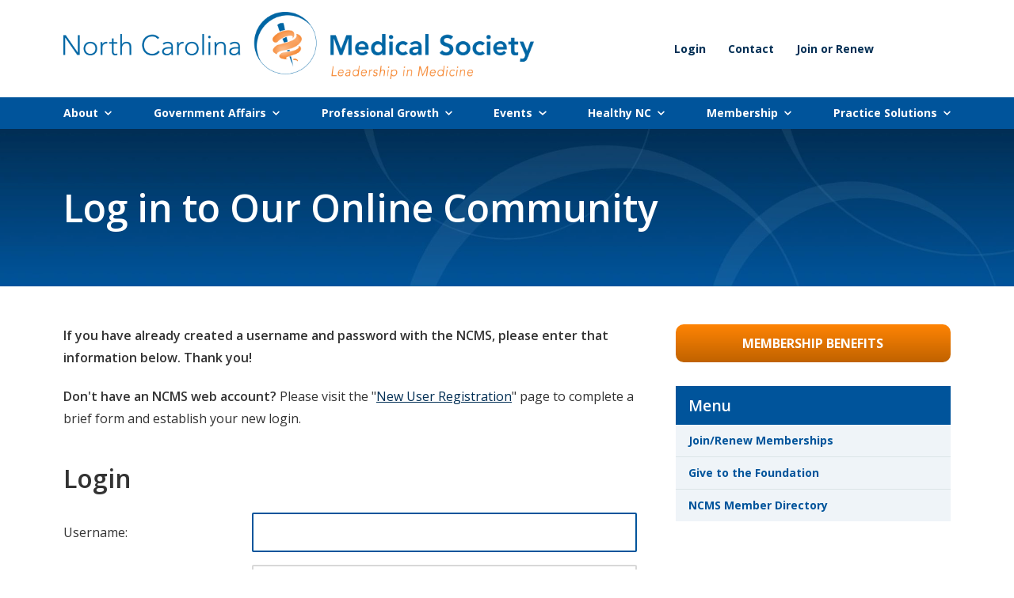

--- FILE ---
content_type: text/html; charset=utf-8
request_url: https://www2.ncmedsoc.org/login
body_size: 26320
content:
<!DOCTYPE html><html id="HTML" xmlns="http://www.w3.org/1999/xhtml" lang="en-us">
<head id="PageHead"><title>
	Log in to Our Online Community - North Carolina Medical Society
</title><meta http-equiv="Content-Type" content="text/html; charset=UTF-8" /><meta content="http://schemas.microsoft.com/intellisense/ie5" name="vs_targetSchema" /><link rel="stylesheet" href="/Client/Styles/Admin/MFAPopUp.css?bbjsversion=7.2.9.1700&iuqt=1" type="text/css" />
<link rel="stylesheet" href="/stylesheet0.636212659541970000.css?id=0&iuqt=1" type="text/css" />
<link rel="stylesheet" href="/stylesheet49.638700587876600000.css?id=49&nodefaults=1&iuqt=1" type="text/css" />
<link rel="stylesheet" href="/Client/Styles/IE8Menu.css?&iuqt=1" type="text/css" />
<link rel='SHORTCUT ICON' href='view.image?id=898' type='image/x-icon' /><link rel='ICON' href='view.image?id=898' type='image/x-icon' /><!-- Google Tag Manager -->
<script>(function(w,d,s,l,i){w[l]=w[l]||[];w[l].push({'gtm.start':
new Date().getTime(),event:'gtm.js'});var f=d.getElementsByTagName(s)[0],
j=d.createElement(s),dl=l!='dataLayer'?'&l='+l:'';j.async=true;j.src=
'https://www.googletagmanager.com/gtm.js?id='+i+dl;f.parentNode.insertBefore(j,f);
})(window,document,'script','dataLayer','GTM-T2LGMD7C');</script>
<!-- End Google Tag Manager -->

 <!--viewport meta-->
<meta name="viewport" content="width=device-width, initial-scale=1">

<!--html5 shiv-->
<!--[if lt IE 9]><script src="https://www2.ncmedsoc.org/file/2022-redesign/html5shiv-printshiv.min.js"></script><![endif]-->

<!--font awesome-->
<script src="https://www2.ncmedsoc.org/file/2022-redesign/all.min.js"></script><base id="baseId" target="_self"></base><meta name="last-modified" content="4/20/2022 8:39:34 PM" /></head>
<body id="BodyId" style="margin: 0px; padding: 0px; border: 0px">
    <form method="post" action="/login" onsubmit="javascript:return WebForm_OnSubmit();" id="form1">
<div class="aspNetHidden">
<input type="hidden" name="ScriptManager1_HiddenField" id="ScriptManager1_HiddenField" value="" />
<input type="hidden" name="__EVENTTARGET" id="__EVENTTARGET" value="" />
<input type="hidden" name="__EVENTARGUMENT" id="__EVENTARGUMENT" value="" />
<input type="hidden" name="__VIEWSTATE" id="__VIEWSTATE" value="fIRa0TYZV/s9/tc/CYjM/[base64]/4AWYsaHIWKLKhGdP9MR3RxiIZxDDe9aoQnVTEADXKfH9a5lNfLn7NZ3QiyOW1FI+fLTrf3vUiRTfReN3A3JT+uInC4voAntBPoIpRvoyMxhmkYBk1sPthK3dhrc4pYwg6SusktDn95zlpbgBFLg+yLwtlTZx/lY1INS9D/BZUWiYhayyZuUM65R12sW02s5zd9n0ZUJSVU73wqDVFDph8VqmmRb80qK14hOR3MwB4INc+GAEBw7e91C/Q2v18c/muBIHA2dhepEsh1Y6+iVRTpeeyol7Mlx7/FTDSnUppiI4u6in0h7J9UHMqwGkiWWPvhTEcs32Q9c9zDtDJRS14EcB9lWZ0WHB/Ioivqr+3xg4j8OS6awtCTsHOFsHgqJwarLsaQ0tf86v5Th/6ic4Y3U7bedMtovSTN6ic+M1jQR2blq+UBDYf5JbsBX3ACh1YoFi1OCHbsWc5usJkn12iodzSq5Gzxb0UGGzwUj/HFypdlmDyb0F1A1Aog3ToK5qUJNz2YIHUK9j+0d+Hh/9z6n3iGHWIbgGenJ2H7pncJnU960p//QYF2Y2Td1ZQA/lWE0O3a/unsousa8YUvYcrfg3mub22GtzvX5ClbTrJXMQMFyV+ntUbKRTUhTdrZcJ7G48shR7lq0lnWAKNBisaAM8Y9VU6W1uxi1FDIXcsg1fWiRsH7cDnJez/NX1uIedU4b8K1XWbNLxYndMM0CDPvb3OsdvzonUH3rTC6V7/qJwK0r3NpjkeeeQHWS4xeZaAZhiQ8TehOE99HTW7jBv/rcSmlV8I8ss1JEAs1hoUsT7PtWf5Ywm3ATdNeg0bCn0wOempYk+QmbaPGBzfdo8I47smcxGEFA1jzrE1mgRuTjM2OfY0DaNRIkeTsKyOlwU6Nbi6CNAUpxMDDZnpyEv0qcDCTi/9I4zU8ctG8KneGV9LStERfTW0pTYXeKCTdAUP6h9tbCTWdKOfTLbYAc2M9V9kDsrKxKoIErDySBb45/VZgryyeZ1+hgLGzlvuXBKtMvGnB0ctAX/[base64]/E3dzGCVYLAwmxCZf0H66HEdWx7akWgT5eCEwTE00n6cVMqUQI//brS36bSNVWUgKw7jLJ72BNwwEWDabLO1OCsnIa/gC+2gqRv9iJZ6ZFjSqT+wwKxPZRb6KHChV/NQUX07dPEGpQROtk2ELNH+F/8hxyg2OTRIAteuYitFt1zsavQ1arHFHZABib8Wf9dD1iXGZIxq+ztM18jklZnas+nZwbAPoJeG/yzj+KmrxlA04CWU5XDKk9p1TV73VzkPjk/kJ63Xs91CJUMqnFWUKDuSwnbw4NaxqMzpl/+LZeidcGvfQh2fSgJzyYOHdwSDBOS87tRpJDtefFg5KRXcqr4dwEBk2p9hZiVE+6TUn+oz4l4VzBhfZExV/NxeTYKt0S3w2K9rKyv1SdJM5ZTftwXd5+hF4eFQ7Nvf53291AQYPf64bo4Jcxf7OaZKddO44gmFC82//LaJqGlcabk09yT1PEPOjdFdm1SDczP1X89hoKOuFI5a8/tgwrlIGxpUi81Sggv3+2Vr+mNnAHwqBdoSghvu0r/Lv56W+vqJ8D9SDKSFoRsAXHJz9rGOpbx1zfjTvKlz8zLAFeDOpdVkzLCaiiELSA6fqF/[base64]/darPalurGWxf7h1/lDpUB8gdBLFxuKk7Dmo0Ew40fVWMs70ap+0FTdleIkPt6gRzEVPGZ2K7l5U+LMdQlfRBZy4XNaRx0Nea496PwQ8/rFny06rEUeN2dNtPHi0w8r//C5RHK9henHW/qfUJllm7ixMTPJ4c7tbnVHAfthd3Pwysn2jHKxp/Qh0FvPA+t3Ym1Is8hqE5eYPKnKsl8yngUhgTaVEWjXvXTiMkt5BzbSeQv6dHTacFwh8f/1m4UgQpaxz3hBCCrB6Vdtpc1OFj8JshmTIuR8r97mllhetb/NwcQBGQw68CDS2D14GSyAuPptp1Ha0XJhKY+HhAxwYdstTcpl09TlQ4ArZoX4NVXTvmbTdbbmYoTklLa08uI0lS5AN19MLvJNBM3KvVRhQBfZbZtMGJ6ND2NHGeRIyGtNaabWnN5UDdRE+TiwfE3eyDC1+GyndjyIrYTkD4k54tCh/tyXd8IAHASUZk/[base64]/aiDTOlR341FtWdAwnNE49Sj/6g/UedwmST7tGHAhAsM2fwB6y5Nymxi9hTRIsJG+a9cCFM8K11rtpB9bTJmCO7EnhFqrGJyCGV3mj49mxXG379bjiOk9aZUrcjJmALGkTvd/jNS9DjLXmalsJEHws6VG445WLIMeZuJgISRE0RpTksxFNQhiD2SGe2E4eEBnxVR31re/0f+Jwz4KsNKSNDBTYXex9dGGKY1oTqddvIuZF11ELMKOpCfPbhuoIo9151JBToT3j0WxLc/NaCcP/KkFonkP75B8I+BRauYHKKd8k/4BYVGOP/BvGFofe9UWnNTbui9NjeZb08axKAWUlFWVyKzIpY+nZrMB7WfWT354bOQ4W1pHA31z6w0EYyIOWX55VbqhGtEYfSZjCt1n1VTNbKybYuNxHK9qzeyQc2swbBP1vXa2rEHG3Qm52bTl3q2IM/MkoNOUH1H+RLFhkmCmq0Y6h+RpQZCmqVmhT7v+iqHN3gBmzrY8wGttgJg1eNi9JZNi1ilhOHNQSpCMmbZ57p3oJu8z6Aqvw9pxaThfKISgsxbnzPJGo9TVDOKdF3jqtt9dbk7njMpRs/igo9iHLMQHhOuZKjQitO34DjzvNUBU9YHsJ6tauMRDUc1wlwcLtJF4ZqZu+fmeqft51tLME6CCBjs9jDJ306U/RNcwxtHR0utrfzAY6U06quxksBWcwL+RGJGgKYMMozf/Y6tUfb26s0OxgyIOvfV8tNGE501yUeok33LLKRnuaqluwBx5asU5P+s0tgic/zhXjmOHRQW4N1aRubdKBmjyBPTVzwsBgj1Nk6LAArmI5cTbml4Xo7H9e4an2YZnnke1DII9Y5W4ztHyGMTCb54aNkoHZNzVba4tPxe0myPiM4pLkqHgRhmf1naNghbT55N2DjPnUB9zJ+uYYTLQZWp/MOiIqMTgmuUER2FiDXEuiCAfgnUJM915ZzXmG1VANwk+ylx/24LajNIKzX8qoxtbpUcw3/cAy7Kn7CuSx5hbuuWoELz8/LPjzlrVvAnaImRVBNZqYD374iFSbFa4ikSKIukhK7Fb+aLRQy4ydPTtRkNa9slU1MQ8LPWG+oqgxruIplfJoNtvxvjD/yR1jNe3AldMp0JkqcGU0VJace0dKO2wqRrQpfckSd9OvPNbsOCZUcvkmRFZOf3iHSBKdWSUcu25vtD2pRzvrDD/oY3NERBVBXTkyuQVBMjEJ4E/NBgnYu4tdcTHNsHEUkQH5iBBalRbcY0pflfCOXvtXv15Ymj3Fqm+SMNuQBuN/QSH/80nIQ/v9zz5KNblC2E7PE0lUNnk+msIKvNq8IjuTrtMD5XJeuLRhDP3CLqkf+T6RSXcem/iVu6hC7omKiJ1coE/IRibxw436DrqJtJ1DtDjCZSXG1sNhJIFbeRGtNjzYI4A8gEOXOWTou7WcYm6Q9AnHaCr82zgpgkZmSleEK9dJWrl6llUQKuXheVQodzmubby2UlIwYGEK9ysIK8EMNKfDqoglKDZBHdh3UZPHvYYrwhJ6FqE/7X2YejG5cqlNL2Lbz+bsq34E10bRFuuc3608QnmHT08Z+60zYrWDFdQXP0NdRnpADZ/a5YtIJ/9UP6WeAMiBDSIhSkBGmq1REokxKSF8ka7QCq+kAk5OjwvGazcg+/FmrjeLxdKRqDo4XIMPR7sk6kKwGXVt0FZFL/bqrT3wPUDVUUG2/xcXvKznUAuLi8N211J5lv4PF+uD/YPxTRA0v/MZ1os8T5BXw07ykjEVPq5bwzjUtZNfrPX6ZCcfZeOzAxLZ8U5yw+xfvnBp/T1bzJ7hb9F/4+Fy7UHFCPC9lCPJbpkMct1/e9a8S6+MG2uLuKMf7ay1bIq2EA8nKJdFmBtVtkzzVJxzApKJ/UjXfa7yaXQ6l6FUNV/eid4Fjaog6NNZ2vg8REOaxBdlAra+/l0s43ReKA0v1AYRFA3BLs/wgZFPRXu8K+zb8fj2qTs5WpLJQ2+qGxaK9if5rHy7wBx2fN78h6SlW8AFirj3m7B0kmj9eLhE7mvExN59KTK5okPwYojHbAEhk6Hr/7JRjxGxBAHvpdLwvmNXSIE7Slh0cZPl3+NEZjKOgNM3FSIQ5qaC+VaK/tzqW6ssGmnLC8vNmpbaaEvF2EHb41Moc0rP8AbIdwimNEsc0swPbkwspMgtC+K36fA39O0CtS0kfmoOkfVbCuInLZcFxBYiAZFeL1Ww+mVXqkoV7GUpU/vJ9S4X92Kih3AVI33m/jhm/J0OZPvnkSx89Mk9Ai7pQRWxrFmM7qUx4gFhekeh/v69oT78O0v6RqlQneD5U18Nk5o6I1+KViLG8uHAtZdZQD/RMR9MxzYqoyF+S20zPiZI3rLVRScrsmhVr7d8KTZK+ZD4CA7LUWXH/S1TxB9ziW8Jce9zCGfUZTsrbFsRCoeBPepZtAVFMUnosu19Og40Om7uy0tFdDx03Nw6nCSacg9hTz8JObnFtk8IZiUjKlNLTN+op41o1wh2gzj90eV3vy4PqopnXA8n29qAb7FCunq9LbtqV8z1tFR3dRPZ1v8vq/OgvMZ6yzG0M+UyuA/3mqIfcCFgrCQRwDQczmz8FiUNFKcLDMH5zRhpykU/7JjQZfsx4mekG93o+xYysMucL3EyUiRPhSaKyAo1N/b55pBohA6cXOc9WZ6qBI+gQsenVThs35BwC0iLKZBFO207NPPQmsnHFshcdkkcG/Z3FueAtnMEF8kRzXKT4/GBcsiZkfFOjV5e35VjKj6ZiCPKRkwov6w/cSnQzT6T+8mxCrYefAtv7WYDy79ROqrpKp2vAp/[base64]/9kH5JLpNTKzbZ2AhZtNjPuKMFw1v+Iks49b8QkvUH37El2cyo+qHWizybAgG+Zgj2P52DeI5Xi24HpYPrGI+YwA7emVgRtL7a1bASpKJq1n60wq5zPxq0lh49Zkglz31onmCZl8E/grp0Z00f7ua/mgBdp7wLcQWeA5fMc1k+oItjq/KM9etvlnpi9bmNcWszWO4NS3hUg0mswH2D3jmP5QtamHKtTRUaW0NIirTTyWIEXbBgIYcEJNsNQnnBKG+oC/2C4yJQuqmIaWF/gTlSpEWGXyciEQoa0vSUx2o+yioGa6KUtWJuGfSghCMgvDgKKe9DmxKm3qEMZZSkTsANxaa/WKxyQAjLYSgscxOa+5tJ9da/e/J4LzmRnsflr09ueVnCDbs3ShaeIxrtWqmJ1BFfZ4FivWy6PedJ5hdwYf/PJa7/[base64]/[base64]/gS4m2YXQgOVRLi3VPtiTYEFLYkw0Pm0g2GElLg8eckmmKXQTV93vCPMhe329nNVohhC59bS0ds6DWv3y/s+NDK7+rnQrkF6W/2Ur5UCbvZYi+NWNfo6GkaVDVMXI6eeKP+IkUpEizPv/BaCo6mfNBHE3RNJ+DzJ1BupwSF/ZjEf3ufKUvt6DRKbn9/fEA4eZWnETy0nJNCFBmidn0RCfGs52K7BLe2mzJN4EKGKLiLU/wuSzJjPE8HXeRh+Bm08RoRjg6Dyrps7isChQi91AXJGP47Y16mqkQt7tK1wmvJI/BfUgJ3auMrC6+Ws6vIq2cL1lqu+WgR1MA+uKqkosxQPZAnDToJjNegBqOqgavpcKEMM71n/UUvkznn8Zgg4GQV1UyQ+qVQG0oWeX3QhCd6doCqs6OIvd/FJ7ierWfZ871H8VW4v5n/TL5S1dKk65oxRQMf5B+Aq0BYiruv2g/mp+RjI2DZKZV5sTE/W1i6yyxfQZ3m1BejDaQQwOp7NN9K+JR84JCRHtMPLGJDhR3H5PAnsUwptixGPwjdbQMTcL3hgCXjUBec/[base64]/[base64]/yHJ2y7onF6wbOwxAg+BUe3ynLo1n196OMv3KQunfpcoPm/3ihHKwzDCw0eGS6HLSboQPUUXWdGFv7Ainc0mS8v61raXdbCAf6VfNmdJ8wxJqMgMsU8l8zz5lzkXD5+w572DypRQPw81On1xh2bktqN16l37u35iD9s+n9MawK0WMhsHHUlIfWOO7vVd3iUU6hflj9lYQk3936CH07Du/LY1GsJoiZU1lTJ42VPqnAK1iYrpip+BySsr0sRgmahtVKusRedXQVhW3DhyG36xqPSjNDsSyGlIkIWVL3E/[base64]/cF5OCXyljbYnUbbeT+wC2DGnHDB1MQqIy1S57KUDLGrRnNKHt/[base64]/TA7DE77B5MJbVI2tDyIxVkFnoQUYN3wCOljNAijZlm4BJtPili0zGNxQ2iNMnXHFXifUIbilSvMt+lgVBR/fOpSZLqUxQb0lMkK9gje7ybJRlMw9QijNdmSKUGSay/BfVakf8AUb8473p+XWVDcq8ZH5Rgyep2uoEhMStp+pXWW6LYl3GCh4WMMqMai1GkYuw7dm/jH2ZQS3TTBuEylul25ees3/Ccy0kEJOO69Ppp6nm4QHHM8nV2TqgXmeJX7ZwMl60v/zCk0pUC8SqHQYCUTNAXM/[base64]/CpPDcxWEwkWy3nAUyGJd6SpyMUrfDOvusFDoHu9/w09dP0uSnJvOHxpek+BZHEkVCqVCs1YskoTMwpuMjqTUXiw4lTo36NyaLRgKFjC4Ph98kPRtTC1VQzcHWlZJIduW4fy4q68eA44O0kC6TQZHbNp6kfyb8zsT+KSx9KDKexQqCcf9/lng+q/7kxT+SYxaK03CMSIsaYXZvyFfZOfw3upvd8mULUm5bZeUP37B9Bv1/DsfUe9R3bH9BPDt6i7GtCKyWJWh7ctHdwzLi5SIuQhNcqE5uNaVxgPSailZTB07ZMnDdhA+/M/r9FxJgvbJ1mYwpnWlsdqDopnUkWPUmZ96Cf15R8IDPnD4Jw+f44alEt7iIzY5iojCNAocGG79Qz7EvCd1PyQTNRjBtWgGrGbsKByQ8OoN0RHz2CIusRR0fMl6IfDqUU7/zzymwI3TFl/xmnL+NDuaLOHFwSEbcAaMuY8dkfWQbUe47eutzSNy1uxGin6B2FZ0/QmZDuxpU39wA03cgPPSnZDvg4n95+v830FxUK9418oQbA3unWa1BID1gSjv7X4rf5ODNw2vUowa45Lez98ZVQQv7Udj8H9Hb/0cwm8yKYM6ZpfuUtQex1jIyCu9hTiCz3QQZrvnnEIZ02GmQDT9gddL7Y4YPTJsXPnBiHUJMwX+T1R22V28JeBflX/rVrtBYzc=" />
</div>

<script type="text/javascript">
//<![CDATA[
var theForm = document.forms['form1'];
if (!theForm) {
    theForm = document.form1;
}
function __doPostBack(eventTarget, eventArgument) {
    if (!theForm.onsubmit || (theForm.onsubmit() != false)) {
        theForm.__EVENTTARGET.value = eventTarget;
        theForm.__EVENTARGUMENT.value = eventArgument;
        theForm.submit();
    }
}
//]]>
</script>


<script src="/WebResource.axd?d=pynGkmcFUV13He1Qd6_TZN6WIG0mb77UYIa8J5JGPqUW7OkQ2aU8uZEZ-yCg7FHbNkW66Xx6Dad4lhHCmtg9yA2&amp;t=638901392248157332" type="text/javascript"></script>


<script src="/Client/Scripts/API/BBAPI-min.js?bbjsversion=7.2.9.1700" type="text/javascript"></script>
<script src="/Client/Scripts/Bbnccore-min.js?bbjsversion=7.2.9.1700" type="text/javascript"></script>
<script type="text/javascript">
//<![CDATA[
var LOGGEDIN = "";//]]>
</script>

<script src="/Client/Scripts/jquery/3.7.1/jquery.min.js" type="text/javascript"></script>
<script src="/Client/Scripts/jqueryui/1.14.0/jquery-ui.js" type="text/javascript"></script>
<script type="text/javascript">
//<![CDATA[
BLACKBAUD.netcommunity.jQuery.setVersionReference();//]]>
</script>

<script src="/Client/Scripts/jquery/jquery.validate.js" type="text/javascript"></script>
<script src="/Client/Scripts/jquery/additional-methods.js" type="text/javascript"></script>
<script src="/Client/Scripts/jquery/jquery.maskedinput-1.1.4.js" type="text/javascript"></script>
<script type="text/javascript">
//<![CDATA[
ROOT_PATH = 'https://www2.ncmedsoc.org/'; BLACKBAUD.api.pageInformation.rootPath = 'https://www2.ncmedsoc.org/';BLACKBAUD.netcommunity.WebMethodsURL = 'https://www2.ncmedsoc.org/webservices/webmethods.asmx';BLACKBAUD.netcommunity.images = BLACKBAUD.netcommunity.images || {}; BLACKBAUD.netcommunity.images.imageUrlPrefix = 'https://www2.ncmedsoc.org/view.image?id=';modallvl = 0; ;var isIE = (window.ActiveXObject || "ActiveXObject" in window);;var DebugMode = false; ;var isAdminPage = false;;BLACKBAUD.netcommunity.bbAppFxRoot = 'https://s20abnc01web01.sky.blackbaud.com/16167nc';;BLACKBAUD.netcommunity.bbAppFxDB = 'f03623b2-0c52-4983-a214-879baec57fc7';;BLACKBAUD.netcommunity.PageID = 290; BLACKBAUD.api.pageInformation.pageId = 290;;//]]>
</script>

<script src="/Client/Scripts/ForgotPassword.js" type="text/javascript"></script>
<script src="/Client/Scripts/SignInDisplay.js" type="text/javascript"></script>
<script src="/ScriptResource.axd?d=x6wALODbMJK5e0eRC_p1LS0Fxe5V8ENuL3Oh7VShAo0_kxu2jGgDZRA2ktAqnjIsM4WL36HyhZLR65d23RMmjQnaRJH70BjJ95IpNrWjS4R02SVQogk1aRQT-impXGzM0&amp;t=ffffffffec54f2d7" type="text/javascript"></script>
<script src="/ScriptResource.axd?d=P5lTttoqSeZXoYRLQMIScB0h_g_94KWavjPv7QDkCwiOJMjtBSSTz2E50ZXqhPs-zQNi01w-Y0OnLnoDVThdTxPUSZulS941jWwDGpYExTcmbcFt3wS0b_3gT3Yge4HO0&amp;t=ffffffffec54f2d7" type="text/javascript"></script>
<script src="/Client/Scripts/webkit.js" type="text/javascript"></script>
<script src="/ScriptResource.axd?d=cwGphBcvejt2VIyBHnRhTTQdnwLPKJ6ovN1jvrwqrRvOcAVTpxdJz5OB273sgkt237SCM6fuP1WszLGLI18rg7NVs6afZNjR_B4Z_PKchrPo_Txofrbu7WyGletZJJ4H0&amp;t=ffffffffec54f2d7" type="text/javascript"></script>
<script src="/ScriptResource.axd?d=NHo7rzvB81m25b5lv-ojMUxhGOqoXW6y_FJG0dfhTaS7dZb5tB_ZZK4QGOi8U_vXLftaXXQl8g3fGo0IaDvZBrEBxc1gICxXoFutPPGQXWawk8hMbL02bklowRyx8lY20&amp;t=ffffffffec54f2d7" type="text/javascript"></script>
<script src="/ScriptResource.axd?d=ZT9rkJNR62Xa35oVFu0brQT_B2ZylZWTzSAbAWiGg7j-sEBU30iOwsMccKsZ3r3jwhsSdT_wzelnTQAa7Ea2FYBOu22lamdFM91lixc-bmW3MGNV86zMM3wJm56QWeHkrZlTqbDVXRy65SAJhovYiA2&amp;t=ffffffffec54f2d7" type="text/javascript"></script>
<script src="/ScriptResource.axd?d=G7OZOzpYF9XwHB8eN29Yb4XBwyWKhGOYlQSTZ702RjLQYZVS-3QoWYDtdhA-UTvCeAPb48Ll8wpeD4Cn-O6ruXMbYjaAZ_13b2_Ddo69NSZsvqyNR9y9PSuFdAUkfjslvtO8f0Q6b8ZyRDgge6qGPQ2&amp;t=ffffffffec54f2d7" type="text/javascript"></script>
<script src="/ScriptResource.axd?d=dyNR31g23bihdQsCIkXUOGSi0Eq0SJDPhUo-viJHR7rPTFyAElb9kvfg38m8Qfk1ikkq2_bF9oJ2-gmJh7L0XP-8Mdb1GD9X8ib0ubBXiLqWe8nKCODWsEnnhD26xc3GkNrTJqIBl2NurFKS4AbKMg2&amp;t=ffffffffec54f2d7" type="text/javascript"></script>
<script src="/ScriptResource.axd?d=t8xKct_NbNgBw-XPoRZ-nMD_RPlu3ul42LfBtWk7yEWLX0zupub-7BCBHl_PCCTwY2dhMn8qEGu2P3l1Dn6JQ49L7mR7yyxql9VB7Ksdch-JcA-ABwPcpG-LuAWuz9HNivu2f9UVEYW4UwGuTGdTGA2&amp;t=ffffffffec54f2d7" type="text/javascript"></script>
<script src="/ScriptResource.axd?d=TLZ1vtjBxtO9Jbc2uVK039EQKt6sLO00JBmrw2v5Co_LVNEWdO2nFOsA20OFKh41L0ecDhqBTe3V3Y4jrfflGfvWb7I0PQ4D20Hz0ukjP8FkZBT3XUdIU5gPSj1laTmG6HT_ve7c4duHdbrCjFa1zQ2&amp;t=ffffffffec54f2d7" type="text/javascript"></script>
<script src="/ScriptResource.axd?d=APiGnkSUwteJqB7qVaRTThDLcD5SaN75ho6hAzUX7QSkzz4hS3aQr0Y3uQS4j5z3b1rmLBPqEYW-LMGGGfIahlNf8dl0NtMPfP2s-fE44n2FggW-fsQSCQCekGVU4hbxYi14Z5dZ4ypIwmjexEN60Q2&amp;t=ffffffffec54f2d7" type="text/javascript"></script>
<script src="/ScriptResource.axd?d=pu2ExBiwxefn6RsV2td6q-JNQrip-OJ5ITk5liXh7V7qEQUKJQWFMxBlNLEdhRL39gfNM1WyyQWGMLjvXDMYqdqx3Z_ZBh5vYx9liEF-bp-m-3VB-3Bfo9kSbu3niZFBgqhG_ihgdF81txO-9ATd3g2&amp;t=ffffffffec54f2d7" type="text/javascript"></script>
<script type="text/javascript">
//<![CDATA[
function WebForm_OnSubmit() {
BLACKBAUD.netcommunity.setBrowserDateTimeForServer('hidBrowserDateTime');
return true;
}
//]]>
</script>

<div class="aspNetHidden">

	<input type="hidden" name="__VIEWSTATEGENERATOR" id="__VIEWSTATEGENERATOR" value="8CAEDFE0" />
</div>
        
        <script type="text/javascript">
//<![CDATA[
Sys.WebForms.PageRequestManager._initialize('ScriptManager1', 'form1', [], [], ['PC940$lbtnForgotPwdUserName','PC940_lbtnForgotPwdUserName'], 90, '');
//]]>
</script>

        <nav class="skip-links" aria-label="Skip Links"><a accesskey="C" title="Shortcut key to skip to content = C" href="#content">Skip to Content</a><a accesskey="N" title="Shortcut key to skip to Navigation = N" href="#navigation">Skip to Navigation</a></nav><!--begin wrapper-->
<div id="wrapper"><!--begin header--><header id="masthead"><!--begin branding-->
<section id="branding">
<div class="container">
<div class="row">
<div id="logo" class="col-8 remove-top remove-bottom">
<p><img alt="NCMS Logo" height="85" src="https://www2.ncmedsoc.org/image/NCMSLogo_CMYK---for-video.png" style="font-size: 1rem;" width="594" /></p>

</div>
<div id="utilities" class="col-4 remove-top remove-bottom visible-desktop">

<!--START MENU-->
<ul class="menu utilities"><li class=" menuItem1 selected first"><a class="selected" href="https://www2.ncmedsoc.org/page.aspx?pid=290">Login</a></li><li class=" menuItem3"><a href="https://ncmedsoc.org/about-us/contact-us/">Contact</a></li><li class="menuItem4 last"><a href="https://www2.ncmedsoc.org/membership-landing">Join or Renew</a></li></ul>




<!--END MENU--></div>
<div id="menu" class="hidden-desktop">
<a href="#" role="button" aria-pressed="false" aria-expanded="false"><span class="fas fa-fw fa-bars"></span></a>

</div>
</div>
</div>
</section>
<!--end branding--><!--begin navigation--><nav id="navigation">
<div class="container">
<div class="row visible-desktop">
<div id="main-nav" class="col-12 remove-top remove-bottom">

<!--START MENU-->
<ul class="menu main-nav"><li class=" menuItem1 first parent"><a href="https://www.ncmedsoc.org/about-ncms/">About</a><ul class="nccUlMenuSub1"><li class=" menuItem1 first parent"><a href="https://www.ncmedsoc.org/about-ncms/ncms-board-of-directors/">NCMS Board of Directors</a><ul class="nccUlMenuSub2"><li class="menuItem1 first last"><a href="https://www.ncmedsoc.org/about-ncms/ncms-board-of-directors/">Meet the Board</a></li></ul></li><li class=" menuItem2 parent"><a href="https://www.ncmedsoc.org/ncms-foundation/board-of-trustees/">NCMS Foundation Board of Trustees</a><ul class="nccUlMenuSub2"><li class="menuItem1 first last"><a href="https://www.ncmedsoc.org/ncms-foundation/board-of-trustees/">Meet the Board</a></li></ul></li><li class=" menuItem3"><a href="https://ncmedsoc.org/about-us/ncms-staff/">NCMS Staff</a></li><li class=" menuItem4"><a href="https://ncmedsoc.org/about-us/ncms-committees/">NCMS Committees</a></li><li class=" menuItem5 parent"><a href="https://ncmedsoc.org/membership/ncms-foundation/" target="_blank">NCMS Foundation</a><ul class="nccUlMenuSub2"><li class=" menuItem1 first"><a href="https://ncmedsoc.org/keep-the-foundation-ready-to-respond/" target="_blank">NCMSF Ready to Respond Annual Campaign</a></li><li class="menuItem2 last"><a href="https://www2.ncmedsoc.org/pages/disaster-relief">Donate to the Disaster Relief Fund</a></li></ul></li><li class=" menuItem6 parent"><a href="https://ncmedsoc.org/about-us/continuing-medical-education/">Southern States CME Collaborative</a><ul class="nccUlMenuSub2"><li class=" menuItem1 first"><a href="https://ncmedsoc.org/about-us/continuing-medical-education/">Info for CME Providers</a></li><li class="menuItem2 last"><a href="https://ncmedsoc.org/about-us/continuing-medical-education/north-carolina-cme-providers/">North Carolina CME Providers</a></li></ul></li><li class=" menuItem7"><a href="https://ncmedsoc.org/membership/specialty-societies/" target="_blank">Specialty Societies</a></li><li class="menuItem8 last"><a href="https://ncmedsoc.org/about-us/career-opportunities/">Career Opportunities</a></li></ul></li><li class=" menuItem2 parent"><a href="https://www.ncmedsoc.org/advocacy/">Government Affairs</a><ul class="nccUlMenuSub1"><li class=" menuItem1 first parent"><a href="https://ncmedsoc.org/government-affairs/legislative-affairs/">Legislative Affairs</a><ul class="nccUlMenuSub2"><li class=" menuItem1 first"><a href="https://ncmedsoc.org/government-affairs/legislative-affairs/">Legislative Advocacy Overview</a></li><li class=" menuItem2"><a href="https://ncmedsoc.org/advocacy/team-basedcare/">Team-Based Care</a></li><li class=" menuItem3"><a href="https://ncmedsoc.org/advocacy/prior-authorization/">Prior Authorization</a></li><li class=" menuItem4"><a href="https://ncmedsoc.org/advocacy/legislative-advocacy/ncms-pac/">NCMS PAC</a></li><li class="menuItem5 last"><a href="https://ncmedsoc.org/advocacy/legislative-advocacy/political-pulse-videos/">Political Pulse Videos</a></li></ul></li><li class=" menuItem2"><a href="https://ncmedsoc.org/advocacy/nc-advocacy-in-medicine-fellowship/" target="_blank">NC Advocacy in Medicine Fellowship</a></li><li class="menuItem3 last"><a href="https://ncmedsoc.org/practice-solutions/payer-relations/">Payer Relations</a></li></ul></li><li class=" menuItem3 parent"><a href="https://www.ncmedsoc.org/education-and-training/">Professional Growth</a><ul class="nccUlMenuSub1"><li class=" menuItem1 first"><a href="https://ncmedsoc.org/education-training/kipl-leadership-development/">KIPL Leadership Development</a></li><li class=" menuItem2"><a href="https://ncmedsoc.org/professional-growth/advanced-healthcare-leaders/">ADVANCED Healthcare Leaders</a></li><li class=" menuItem3"><a href="https://ncmedsoc.org/education-training/medtalks/">MEDTalks</a></li><li class=" menuItem4"><a href="https://ncmedsoc.org/professional-growth/executive-healthcare-leaders/">EXECUTIVE Healthcare Leaders</a></li><li class=" menuItem5 parent"><a href="https://ncmedsoc.org/professional-growth/future-healthcare-leaders/">FUTURE Healthcare Leaders</a><ul class="nccUlMenuSub2"><li class="menuItem1 first last"><a href="https://ncmedsoc.org/education-training/future-clinician-leaders-college/">About FHL</a></li></ul></li><li class="menuItem6 last"><a href="https://www2.ncmedsoc.org/pages/foundation/kipl-giving2">Donate to KIPL Programs</a></li></ul></li><li class=" menuItem4 parent"><a href="https://ncmedsoc.org/news-events/event-calendar/">Events</a><ul class="nccUlMenuSub1"><li class="menuItem1 first last"><a href="https://ncmedsoc.org/news-events/event-calendar/">Event Calendar</a></li></ul></li><li class=" menuItem5 parent"><a href="https://www.ncmedsoc.org/healthy-nc/">Healthy NC</a><ul class="nccUlMenuSub1"><li class=" menuItem1 first parent"><a href="https://ncmedsoc.org/wellness-and-resilience/">Clinician Well-being</a><ul class="nccUlMenuSub2"><li class="menuItem1 first last"><a href="https://ncmedsoc.org/healthync/nccprw-board-portal/" target="_blank">NCCPRW Portal</a></li></ul></li><li class=" menuItem2"><a href="https://ncmedsoc.org/healthync/">About HealthyNC</a></li><li class=" menuItem3"><a href="https://ncmedsoc.org/healthync/community-practitioner-program/">Community Practitioner Program</a></li><li class=" menuItem4"><a href="https://ncmedsoc.org/healthync/end-of-life-resources/">End of Life Resources</a></li><li class=" menuItem5"><a href="https://ncmedsoc.org/healthync/health-equity/">Health Equity</a></li><li class=" menuItem6"><a href="https://ncmedsoc.org/healthync/lifestyle-medicine/">Lifestyle Medicine</a></li><li class=" menuItem7"><a href="https://ncmedsoc.org/healthync/opioid-settlement-fund/">Opioid Settlement Fund</a></li><li class=" menuItem8"><a href="https://projectobot.com/" target="_blank">Project VBOT</a></li><li class=" menuItem9"><a href="https://ourchi.org" target="_blank">Our Community Health Initiative (OurCHI)</a></li><li class="menuItem10 last"><a href="https://ncmedsoc.org/healthync/smoking-cessation/">Smoking Cessation</a></li></ul></li><li class=" menuItem6 parent"><a href="https://www.ncmedsoc.org/membership/">Membership</a><ul class="nccUlMenuSub1"><li class=" menuItem1 first"><a href="https://ncmedsoc.org/membership/member-benefits/" target="_blank">Member Benefits</a></li><li class=" menuItem2"><a href="https://www2.ncmedsoc.org/pages/membership-main-landing">Join/Renewal Center</a></li><li class=" menuItem5"><a href="https://ncmedsoc.wufoo.com/forms/x1y0mz7m0u2yj99/" target="_blank">Activate My Membership</a></li><li class=" menuItem6 parent"><a href="https://ncmedsoc.org/membership/specialty-societies/">Specialty Societies Managed by the NCMS</a><ul class="nccUlMenuSub2"><li class=" menuItem1 first"><a href="https://www2.ncmedsoc.org/carolinas-society-of-endocrinologists" target="_blank">Carolinas Society of Endocrinologists</a></li><li class=" menuItem2"><a href="https://www2.ncmedsoc.org/nc-allergy-asthma--immunology-society">NC Allergy Asthma &amp; Immunology Society</a></li><li class=" menuItem3"><a href="https://www2.ncmedsoc.org/north-carolina-chapter---american-college-of-physicians" target="_blank">NC Chapter - American College of Physicians</a></li><li class=" menuItem4"><a href="https://www2.ncmedsoc.org/north-carolina-dermatology-association" target="_blank">NC Dermatology Association</a></li><li class=" menuItem5"><a href="https://ncneurosociety.org/" target="_blank">NC Neurological Society</a></li><li class=" menuItem6"><a href="https://www2.ncmedsoc.org/nc-obstetrical-and-gynecological-society" target="_blank">NC Obstetrical &amp; Gynecological Society</a></li><li class=" menuItem7"><a href="https://www2.ncmedsoc.org/north-carolina-orthopaedic-association" target="_blank">NC Orthopaedic Association</a></li><li class=" menuItem8"><a href="https://www2.ncmedsoc.org/north-carolina-society-of-eye-physicians-and-surgeons" target="_blank">NC Society of Eye Physicians &amp; Surgeons</a></li><li class=" menuItem9"><a href="https://www2.ncmedsoc.org/north-carolina-society-of-otolaryngology" target="_blank">NC Society of Otolaryngology - Head &amp; Neck Surgery</a></li><li class=" menuItem10"><a href="https://www2.ncmedsoc.org/north-carolina-society-of-pathologists" target="_blank">NC Society of Pathologists</a></li><li class="menuItem11 last"><a href="https://www2.ncmedsoc.org/north-carolina-spine-society" target="_blank">NC Spine Society</a></li></ul></li><li class=" menuItem7"><a href="https://ncmedsoc.org/membership/county-societies/">County Medical Societies</a></li><li class=" menuItem8 parent"><a href="https://ncmedsoc.org/membership/ncms-foundation/">NCMS Foundation</a><ul class="nccUlMenuSub2"><li class=" menuItem1 first"><a href="https://ncmedsoc.org/membership/ncms-foundation/">About the NCMS Foundation</a></li><li class=" menuItem2"><a href="https://ncmedsoc.org/keep-the-foundation-ready-to-respond/" target="_blank">NCMSF Ready to Respond Annual Campaign</a></li><li class="menuItem3 last"><a href="https://www2.ncmedsoc.org/_custom-development/pac---category/membership---ncms-foundation---sustainer">Sustaining Donor Membership</a></li></ul></li><li class="menuItem9 last parent"><a href="https://ncmedsoc.org/ncms-business-alliance/" target="_blank">Business Alliance</a><ul class="nccUlMenuSub2"><li class="menuItem1 first last"><a href="https://www2.ncmedsoc.org/business-alliance---join">Join the Business Alliance</a></li></ul></li></ul></li><li class="menuItem7 last parent"><a href="https://ncmedsoc.org/practice-solutions/">Practice Solutions</a><ul class="nccUlMenuSub1"><li class=" menuItem1 first"><a href="https://ncmedsoc.org/innovations-resources/health-system-innovations/accountable-care/">Accountable Care</a></li><li class=" menuItem2"><a href="https://curi-21594123.hs-sites.com/en/ncms_retirement_plan_curicapital">NCMS Association Retirement Plan</a></li><li class=" menuItem3 parent"><a href="https://www.ncmsplan.com/" target="_blank">NCMS Employee Benefit Plan</a><ul class="nccUlMenuSub2"><li class=" menuItem1 first"><a href="https://www.ncmsplan.com/" target="_blank">About the Employee Benefit Plan</a></li><li class="menuItem2 last"><a href="https://www2.ncmedsoc.org/pages/NCMS-Employee-Benefit-Plan-Board-of-Trustees">Employee Benefit Plan Trustee Portal</a></li></ul></li><li class=" menuItem4"><a href="https://sentinelra.com/ncms-insurance-solutions" target="_blank">NCMS Insurance Solutions</a></li><li class="menuItem5 last"><a href="https://ncmedsoc.org/practice-solutions/ncms-marketplace/nc-prescription-drug-discount-card/">Prescription Drug Discount Card</a></li></ul></li></ul>




<!--END MENU--></div>
</div>
<div class="row hidden-desktop">
<div id="mobile-nav" class="col-12 remove-top remove-bottom" aria-labelledby="nav-header" aria-hidden="true">

<!--START MENU-->
<ul class="menu utilities"><li class=" menuItem1 selected first"><a class="selected" href="https://www2.ncmedsoc.org/page.aspx?pid=290">Login</a></li><li class=" menuItem3"><a href="https://ncmedsoc.org/about-us/contact-us/">Contact</a></li><li class="menuItem4 last"><a href="https://www2.ncmedsoc.org/membership-landing">Join or Renew</a></li></ul>




<!--END MENU-->

<!--START MENU-->
<ul class="menu main-nav"><li class=" menuItem1 first parent"><a href="https://www.ncmedsoc.org/about-ncms/">About</a><ul class="nccUlMenuSub1"><li class=" menuItem1 first parent"><a href="https://www.ncmedsoc.org/about-ncms/ncms-board-of-directors/">NCMS Board of Directors</a><ul class="nccUlMenuSub2"><li class="menuItem1 first last"><a href="https://www.ncmedsoc.org/about-ncms/ncms-board-of-directors/">Meet the Board</a></li></ul></li><li class=" menuItem2 parent"><a href="https://www.ncmedsoc.org/ncms-foundation/board-of-trustees/">NCMS Foundation Board of Trustees</a><ul class="nccUlMenuSub2"><li class="menuItem1 first last"><a href="https://www.ncmedsoc.org/ncms-foundation/board-of-trustees/">Meet the Board</a></li></ul></li><li class=" menuItem3"><a href="https://ncmedsoc.org/about-us/ncms-staff/">NCMS Staff</a></li><li class=" menuItem4"><a href="https://ncmedsoc.org/about-us/ncms-committees/">NCMS Committees</a></li><li class=" menuItem5 parent"><a href="https://ncmedsoc.org/membership/ncms-foundation/" target="_blank">NCMS Foundation</a><ul class="nccUlMenuSub2"><li class=" menuItem1 first"><a href="https://ncmedsoc.org/keep-the-foundation-ready-to-respond/" target="_blank">NCMSF Ready to Respond Annual Campaign</a></li><li class="menuItem2 last"><a href="https://www2.ncmedsoc.org/pages/disaster-relief">Donate to the Disaster Relief Fund</a></li></ul></li><li class=" menuItem6 parent"><a href="https://ncmedsoc.org/about-us/continuing-medical-education/">Southern States CME Collaborative</a><ul class="nccUlMenuSub2"><li class=" menuItem1 first"><a href="https://ncmedsoc.org/about-us/continuing-medical-education/">Info for CME Providers</a></li><li class="menuItem2 last"><a href="https://ncmedsoc.org/about-us/continuing-medical-education/north-carolina-cme-providers/">North Carolina CME Providers</a></li></ul></li><li class=" menuItem7"><a href="https://ncmedsoc.org/membership/specialty-societies/" target="_blank">Specialty Societies</a></li><li class="menuItem8 last"><a href="https://ncmedsoc.org/about-us/career-opportunities/">Career Opportunities</a></li></ul></li><li class=" menuItem2 parent"><a href="https://www.ncmedsoc.org/advocacy/">Government Affairs</a><ul class="nccUlMenuSub1"><li class=" menuItem1 first parent"><a href="https://ncmedsoc.org/government-affairs/legislative-affairs/">Legislative Affairs</a><ul class="nccUlMenuSub2"><li class=" menuItem1 first"><a href="https://ncmedsoc.org/government-affairs/legislative-affairs/">Legislative Advocacy Overview</a></li><li class=" menuItem2"><a href="https://ncmedsoc.org/advocacy/team-basedcare/">Team-Based Care</a></li><li class=" menuItem3"><a href="https://ncmedsoc.org/advocacy/prior-authorization/">Prior Authorization</a></li><li class=" menuItem4"><a href="https://ncmedsoc.org/advocacy/legislative-advocacy/ncms-pac/">NCMS PAC</a></li><li class="menuItem5 last"><a href="https://ncmedsoc.org/advocacy/legislative-advocacy/political-pulse-videos/">Political Pulse Videos</a></li></ul></li><li class=" menuItem2"><a href="https://ncmedsoc.org/advocacy/nc-advocacy-in-medicine-fellowship/" target="_blank">NC Advocacy in Medicine Fellowship</a></li><li class="menuItem3 last"><a href="https://ncmedsoc.org/practice-solutions/payer-relations/">Payer Relations</a></li></ul></li><li class=" menuItem3 parent"><a href="https://www.ncmedsoc.org/education-and-training/">Professional Growth</a><ul class="nccUlMenuSub1"><li class=" menuItem1 first"><a href="https://ncmedsoc.org/education-training/kipl-leadership-development/">KIPL Leadership Development</a></li><li class=" menuItem2"><a href="https://ncmedsoc.org/professional-growth/advanced-healthcare-leaders/">ADVANCED Healthcare Leaders</a></li><li class=" menuItem3"><a href="https://ncmedsoc.org/education-training/medtalks/">MEDTalks</a></li><li class=" menuItem4"><a href="https://ncmedsoc.org/professional-growth/executive-healthcare-leaders/">EXECUTIVE Healthcare Leaders</a></li><li class=" menuItem5 parent"><a href="https://ncmedsoc.org/professional-growth/future-healthcare-leaders/">FUTURE Healthcare Leaders</a><ul class="nccUlMenuSub2"><li class="menuItem1 first last"><a href="https://ncmedsoc.org/education-training/future-clinician-leaders-college/">About FHL</a></li></ul></li><li class="menuItem6 last"><a href="https://www2.ncmedsoc.org/pages/foundation/kipl-giving2">Donate to KIPL Programs</a></li></ul></li><li class=" menuItem4 parent"><a href="https://ncmedsoc.org/news-events/event-calendar/">Events</a><ul class="nccUlMenuSub1"><li class="menuItem1 first last"><a href="https://ncmedsoc.org/news-events/event-calendar/">Event Calendar</a></li></ul></li><li class=" menuItem5 parent"><a href="https://www.ncmedsoc.org/healthy-nc/">Healthy NC</a><ul class="nccUlMenuSub1"><li class=" menuItem1 first parent"><a href="https://ncmedsoc.org/wellness-and-resilience/">Clinician Well-being</a><ul class="nccUlMenuSub2"><li class="menuItem1 first last"><a href="https://ncmedsoc.org/healthync/nccprw-board-portal/" target="_blank">NCCPRW Portal</a></li></ul></li><li class=" menuItem2"><a href="https://ncmedsoc.org/healthync/">About HealthyNC</a></li><li class=" menuItem3"><a href="https://ncmedsoc.org/healthync/community-practitioner-program/">Community Practitioner Program</a></li><li class=" menuItem4"><a href="https://ncmedsoc.org/healthync/end-of-life-resources/">End of Life Resources</a></li><li class=" menuItem5"><a href="https://ncmedsoc.org/healthync/health-equity/">Health Equity</a></li><li class=" menuItem6"><a href="https://ncmedsoc.org/healthync/lifestyle-medicine/">Lifestyle Medicine</a></li><li class=" menuItem7"><a href="https://ncmedsoc.org/healthync/opioid-settlement-fund/">Opioid Settlement Fund</a></li><li class=" menuItem8"><a href="https://projectobot.com/" target="_blank">Project VBOT</a></li><li class=" menuItem9"><a href="https://ourchi.org" target="_blank">Our Community Health Initiative (OurCHI)</a></li><li class="menuItem10 last"><a href="https://ncmedsoc.org/healthync/smoking-cessation/">Smoking Cessation</a></li></ul></li><li class=" menuItem6 parent"><a href="https://www.ncmedsoc.org/membership/">Membership</a><ul class="nccUlMenuSub1"><li class=" menuItem1 first"><a href="https://ncmedsoc.org/membership/member-benefits/" target="_blank">Member Benefits</a></li><li class=" menuItem2"><a href="https://www2.ncmedsoc.org/pages/membership-main-landing">Join/Renewal Center</a></li><li class=" menuItem5"><a href="https://ncmedsoc.wufoo.com/forms/x1y0mz7m0u2yj99/" target="_blank">Activate My Membership</a></li><li class=" menuItem6 parent"><a href="https://ncmedsoc.org/membership/specialty-societies/">Specialty Societies Managed by the NCMS</a><ul class="nccUlMenuSub2"><li class=" menuItem1 first"><a href="https://www2.ncmedsoc.org/carolinas-society-of-endocrinologists" target="_blank">Carolinas Society of Endocrinologists</a></li><li class=" menuItem2"><a href="https://www2.ncmedsoc.org/nc-allergy-asthma--immunology-society">NC Allergy Asthma &amp; Immunology Society</a></li><li class=" menuItem3"><a href="https://www2.ncmedsoc.org/north-carolina-chapter---american-college-of-physicians" target="_blank">NC Chapter - American College of Physicians</a></li><li class=" menuItem4"><a href="https://www2.ncmedsoc.org/north-carolina-dermatology-association" target="_blank">NC Dermatology Association</a></li><li class=" menuItem5"><a href="https://ncneurosociety.org/" target="_blank">NC Neurological Society</a></li><li class=" menuItem6"><a href="https://www2.ncmedsoc.org/nc-obstetrical-and-gynecological-society" target="_blank">NC Obstetrical &amp; Gynecological Society</a></li><li class=" menuItem7"><a href="https://www2.ncmedsoc.org/north-carolina-orthopaedic-association" target="_blank">NC Orthopaedic Association</a></li><li class=" menuItem8"><a href="https://www2.ncmedsoc.org/north-carolina-society-of-eye-physicians-and-surgeons" target="_blank">NC Society of Eye Physicians &amp; Surgeons</a></li><li class=" menuItem9"><a href="https://www2.ncmedsoc.org/north-carolina-society-of-otolaryngology" target="_blank">NC Society of Otolaryngology - Head &amp; Neck Surgery</a></li><li class=" menuItem10"><a href="https://www2.ncmedsoc.org/north-carolina-society-of-pathologists" target="_blank">NC Society of Pathologists</a></li><li class="menuItem11 last"><a href="https://www2.ncmedsoc.org/north-carolina-spine-society" target="_blank">NC Spine Society</a></li></ul></li><li class=" menuItem7"><a href="https://ncmedsoc.org/membership/county-societies/">County Medical Societies</a></li><li class=" menuItem8 parent"><a href="https://ncmedsoc.org/membership/ncms-foundation/">NCMS Foundation</a><ul class="nccUlMenuSub2"><li class=" menuItem1 first"><a href="https://ncmedsoc.org/membership/ncms-foundation/">About the NCMS Foundation</a></li><li class=" menuItem2"><a href="https://ncmedsoc.org/keep-the-foundation-ready-to-respond/" target="_blank">NCMSF Ready to Respond Annual Campaign</a></li><li class="menuItem3 last"><a href="https://www2.ncmedsoc.org/_custom-development/pac---category/membership---ncms-foundation---sustainer">Sustaining Donor Membership</a></li></ul></li><li class="menuItem9 last parent"><a href="https://ncmedsoc.org/ncms-business-alliance/" target="_blank">Business Alliance</a><ul class="nccUlMenuSub2"><li class="menuItem1 first last"><a href="https://www2.ncmedsoc.org/business-alliance---join">Join the Business Alliance</a></li></ul></li></ul></li><li class="menuItem7 last parent"><a href="https://ncmedsoc.org/practice-solutions/">Practice Solutions</a><ul class="nccUlMenuSub1"><li class=" menuItem1 first"><a href="https://ncmedsoc.org/innovations-resources/health-system-innovations/accountable-care/">Accountable Care</a></li><li class=" menuItem2"><a href="https://curi-21594123.hs-sites.com/en/ncms_retirement_plan_curicapital">NCMS Association Retirement Plan</a></li><li class=" menuItem3 parent"><a href="https://www.ncmsplan.com/" target="_blank">NCMS Employee Benefit Plan</a><ul class="nccUlMenuSub2"><li class=" menuItem1 first"><a href="https://www.ncmsplan.com/" target="_blank">About the Employee Benefit Plan</a></li><li class="menuItem2 last"><a href="https://www2.ncmedsoc.org/pages/NCMS-Employee-Benefit-Plan-Board-of-Trustees">Employee Benefit Plan Trustee Portal</a></li></ul></li><li class=" menuItem4"><a href="https://sentinelra.com/ncms-insurance-solutions" target="_blank">NCMS Insurance Solutions</a></li><li class="menuItem5 last"><a href="https://ncmedsoc.org/practice-solutions/ncms-marketplace/nc-prescription-drug-discount-card/">Prescription Drug Discount Card</a></li></ul></li></ul>




<!--END MENU--></div>
</div>
</div>
</nav><!--end navigation--></header><!--end header--><!--begin page title-->
<section id="page-title">
<div class="container">
<div class="row">
<div class="col-12 remove-top remove-bottom">
<h1><h1 class="BBPageTitle BBDynamicPageTitle">Log in to Our Online Community</h1></h1>

</div>
</div>
</div>
</section>
<!--end page title--><!--begin content-->
<section id="content">
<div class="container">
<div class="row"><main id="content-main" class="col-8 remove-top remove-bottom">
<div class="row">
<div class="col-12 add-bottom"><p><strong> If you have already created a username and password with the NCMS, please enter that information below.&nbsp;Thank you! </strong><span style="color: #800000;"><strong><br /></strong></span></p>
<p><strong>Don't have an NCMS web account? </strong>Please visit the&nbsp;"<a href="https://www2.ncmedsoc.org/page.aspx?pid=290&tab=1">New User Registration</a>" page to complete a brief form and establish your new login.</p><a id="PC940_lnkTarget" href="javascript:WebForm_DoPostBackWithOptions(new WebForm_PostBackOptions(&quot;PC940$lnkTarget&quot;, &quot;&quot;, true, &quot;&quot;, &quot;&quot;, false, true))"></a>


<div id="PC940_pnlConsentPopup" class="displayNone pnlConsentPopup" align="center">
	
     <div class="consent-body" >                            
            
    </div>

</div>

<a id="PC940_lnkTargetMFA" href="javascript:WebForm_DoPostBackWithOptions(new WebForm_PostBackOptions(&quot;PC940$lnkTargetMFA&quot;, &quot;&quot;, true, &quot;&quot;, &quot;&quot;, false, true))"></a>


<div id="PC940_pnlMFAPopup" class="displayNone pnlMFAPopup" align="center">
	
     <div class="mfa-body" >                            
            
    </div>

</div>
<table id="PC940_tbl" class="taCenter" border="0">
	<tr>
		<td class="taLeft">
            <table>
                <tr>
                    <td>
                        <div id="PC940_ValidationSummary1" class="BBFormValidatorSummary LoginFormValidatorSummary" style="display:none;">

		</div>
                    </td>
                </tr>
            </table>
        </td>
	</tr>
	<tr id="PC940_trSignInBody">
		<td>
            <table class="taLeft" border="0">
                <tr id="PC940_trLogin">
			<td id="PC940_tdLogin">
                        <table id="PC940_loginFormTable" class="BBFormTable LoginFormTable">
				<tr>
					<td>
		                            <table class="BBFormTable LoginFormTable" border="0">
                                        <tr>
                                            <td id="PC940_tdLoginTitle" class="BBFormTitle LoginFormTitle" colspan="2" style="text-transform : none;">
                                                <span id="PC940_lblLoginTitle">Login</span>
                                            </td>
					
                                        </tr>
                                        <tr>
                                            <td class="BBFieldCaption LoginFieldCaption">
                                                <label for="PC940_txtUsername" id="PC940_lblUserId">Username:</label>
                                            </td>
                                            <td class="BBFieldControlCell">
                                                <input name="PC940$txtUsername" type="text" maxlength="100" id="PC940_txtUsername" class="BBFormTextbox LoginFormTextbox" autocomplete="off" vcard_name="txtUserName" onkeydown="javascript:if (isEnterPressed(event)) {try{document.getElementById(&#39;PC940_btnLogin&#39;).click();return false;} catch(e) {}} else return true;" />
                                            </td>
                                        </tr>
                                        <tr>
                                            <td class="BBFieldCaption LoginFieldCaption">
                                                   <label for="PC940_txtPassword" id="PC940_lblPassword">Password:</label>
                                            </td>
                                            <td class="BBFieldControlCell">
                                                <input name="PC940$txtPassword" type="password" id="PC940_txtPassword" class="BBFormTextbox LoginFormTextbox" autocomplete="off" onkeydown="javascript:if (isEnterPressed(event)) {try{document.getElementById(&#39;PC940_btnLogin&#39;).click();return false;} catch(e) {}} else return true;" />
                                            </td>
                                        </tr>                                        
                                        <tr>
                                            <td class="BBFormButtonCell" colspan="2">
                                                <input type="submit" name="PC940$btnLogin" value="Login" onclick="(function(btn){var bDisableMe=true;if(typeof(Page_ClientValidate)==&#39;function&#39;){bDisableMe=Page_ClientValidate(&#39;PC940&#39;);}__doPostBack(&#39;PC940$btnLogin&#39;,&#39;&#39;);btn.disabled=bDisableMe;})(this);return false;WebForm_DoPostBackWithOptions(new WebForm_PostBackOptions(&quot;PC940$btnLogin&quot;, &quot;&quot;, true, &quot;PC940&quot;, &quot;&quot;, false, false))" id="PC940_btnLogin" class="BBFormSubmitButton LoginFormSubmitButton" />
                                            </td>
                                        </tr>
                                        <tr>
                                            <td class="taCenter" colspan="2">
                                                <a id="PC940_lbtnRegisterUser" class="LoginLink" href="javascript:__doPostBack(&#39;PC940$lbtnRegisterUser&#39;,&#39;&#39;)">New user registration</a>
                                            </td>
                                        </tr>
                                        <tr>
                                            <td class="taCenter" colspan="2">
                                                <a id="PC940_lbtnForgotPwdUserName" class="LoginLink" href="javascript:__doPostBack(&#39;PC940$lbtnForgotPwdUserName&#39;,&#39;&#39;)">Forgotten password</a>
                                            </td>
                                        </tr>
                                    </table>
		                        </td>
				</tr>
			</table>
			
                    </td>
		</tr>
		
                
                
                                
                
                
                <tr>
                    <td>
                        <span id="PC940_lblMessage" class="BBMessage LoginFormNormalMessage"></span>
                    </td>
                </tr>
            </table>
        </td>
	</tr>
</table>



</div>
</div>
<div class="row tablet">
<div class="col add-bottom"></div>
<div class="col add-bottom"></div>
</div>
<div class="row">
<div class="col-12 add-bottom"></div>
</div>
<div class="row tablet">
<div class="col add-bottom">


</div>
<div class="col add-bottom"></div>
</div>
</main>
<aside id="content-side" class="col-4 remove-top remove-bottom">
<div class="row">
<div class="col-12 add-bottom">
<div class="membership-benefits-container">
  <a href="https://ncmedsoc.org/membership/member-benefits/" class="btn">Membership Benefits</a>
</div>


<h4 class="menu-heading">Menu</h4>



<!--START MENU-->
<ul class="menu side-nav"><li class=" menuItem1 first"><a href="https://www2.ncmedsoc.org/pages/membership-main-landing">Join/Renew Memberships</a></li><li class=" menuItem6"><a href="https://www2.ncmedsoc.org/pages/foundation/ncmsf-giving-form---sustainers">Give to the Foundation</a></li><li class="menuItem7 last"><a href="https://www2.ncmedsoc.org/Directory">NCMS Member Directory</a></li></ul>




<!--END MENU--></div>
</div>
</aside>
</div>
</div>
</section>
<!--end content--><!--begin footer--><footer id="footer">
<div class="container">
<div class="row align-middle">
<div id="footer-left" class="col-6 remove-top">
<p><img alt="NCMS Logo" height="85" src="https://www2.ncmedsoc.org/image/NCMSLogo_CMYK---for-video.png" style="font-size: 1rem;" width="594" /></p>

</div>
<div id="footer-right" class="col-6 remove-top"></div>
</div>
<div class="row shrink between footer-columns">
<div class="col remove-bottom">
<ul class="menu social">
    <li><a href="https://www.facebook.com/pages/North-Carolina-Medical-Society/294977628392"><span class="fab fa-facebook-f"></span></a></li>
    <li><a href="https://twitter.com/NCMedSoc"><span class="fab fa-twitter"></span></a></li>
    <li><a href="https://ncmedsoc.org/feed/"><span class="fas fa-rss"></span></a></li>
</ul>

</div>
<div class="col remove-bottom">
<ul class="menu footer-links">
<li><a href="https://ncmedsoc.org/about-us/contact-us/">Contact</a></li>
<li><a href="https://www2.ncmedsoc.org/page.aspx?pid=290">Log In</a></li>
<li><a href="https://www2.ncmedsoc.org/Donate">Donate</a></li>
<li><a href="https://www2.ncmedsoc.org/membership-landing">Join or Renew</a></li>
<li>&nbsp;</li>
</ul>

</div>
<div class="col remove-bottom">
<ul class="menu footer-links">
<li><a href="https://ncmedsoc.org/about-us/">About</a></li>
<li><a href="https://ncmedsoc.org/government-affairs/" target="_blank" rel="noopener"><span style="font-size: 14.4px;">Government Affairs</span></a></li>
<li><a href="https://ncmedsoc.org/professional-growth/kipl-leadership-development/"><span style="font-size: 14.4px;">Professional Growth</span></a></li>
<li><a href="https://ncmedsoc.org/news-events/event-calendar/">Events</a></li>
<li><a href="https://www.ncmedsoc.org/healthy-nc/">HealthyNC</a></li>
<li><a href="https://ncmedsoc.org/innovations-resources/health-system-innovations/">Practice Solutions</a></li>
<li><a href="https://www.ncmedsoc.org/membership/">Membership</a></li>
<li><a href="https://ncmedsoc.org/news-events/publications-media-center/">Media Library</a></li>
</ul>

</div>
<div class="col remove-bottom text-content">
<address>
<p>The North Carolina Medical Society</p>
<p>222 N. Person Street, Ste. 101<br />Raleigh, NC 27601</p>
</address>

</div>
<div class="col remove-bottom text-content">
<p>Contact Us</p>
<p>(919) 833-3836 <br />(800) 722-1350<br />(919) 833-2023 (fax)</p>
<p><a href="mailto:ncms@ncmedsoc.org">ncms@ncmedsoc.org</a></p>

</div>
<div class="col remove-bottom text-content">
<p>Business Hours</p>
<p>Monday - Friday<br />8:30am - 5:00pm</p>

</div>
</div>
</div>
</footer><!--end footer--><!--begin legal-->
<div id="legal">
<div class="container">
<div class="row">
<div class="col">
<p>Copyright &copy; 2025 North Carolina Medical Society. All Rights Reserved</p>

</div>
<div class="col">
<p class="legal-links"><a href="https://www2.ncmedsoc.org/Privacy-Policy">NCMS Privacy Policy</a><a href="https://www.ncmedsoc.org/cookie-policy/">NCMS Cookie Policy</a></p>




</div>
</div>
</div>
</div>
<!--end legal--></div>
<!--end wrapper--><!--begin custom scripts-->
<p class="remove-bottom">
<script src="https://www2.ncmedsoc.org/file/2022-redesign/prefixfree.min.js">  </script>
<script src="https://www2.ncmedsoc.org/file/2022-redesign/globalScripts.js">  </script>
</p>
<!--end custom scripts-->
        
    <input type="hidden" name="hidBrowserDateTime" id="hidBrowserDateTime" />
<script type="text/javascript">
//<![CDATA[
var Page_ValidationSummaries =  new Array(document.getElementById("PC940_ValidationSummary1"));
//]]>
</script>

<script type="text/javascript">
//<![CDATA[
var PC940_ValidationSummary1 = document.all ? document.all["PC940_ValidationSummary1"] : document.getElementById("PC940_ValidationSummary1");
PC940_ValidationSummary1.headertext = "The following error(s) must be corrected before continuing:";
PC940_ValidationSummary1.validationGroup = "PC940";
//]]>
</script>


<script type="text/javascript">
//<![CDATA[
window.setTimeout("try {var o=document.getElementById('PC940_txtUsername'); o.focus(); o.select();} catch(e){};",0);
(function(id) {
    var e = document.getElementById(id);
    if (e) {
        e.dispose = function() {
            Array.remove(Page_ValidationSummaries, document.getElementById(id));
        }
        e = null;
    }
})('PC940_ValidationSummary1');
;var BBNCAnalyticsURL = BuildBBNCAnalyticsURL('https://www2.ncmedsoc.org/login', 'pagename;pid', 'Login;290');//]]>
</script>
<script type="text/javascript">

  var _gaq = _gaq || [];
  _gaq.push(['_setAccount', 'UA-6730090-1']);
  _gaq.push(['_setDomainName', 'ncmedsoc.org']);
  _gaq.push(['_trackPageview']);

  (function() {
    var ga = document.createElement('script'); ga.type = 'text/javascript'; ga.async = true;
    ga.src = ('https:' == document.location.protocol ? 'https://ssl' : 'http://www') + '.google-analytics.com/ga.js';
    var s = document.getElementsByTagName('script')[0]; s.parentNode.insertBefore(ga, s);
  })();

</script>

<script type="text/javascript">
//<![CDATA[
Sys.Application.add_init(function() {
    $create(Sys.Extended.UI.ModalPopupBehavior, {"BackgroundCssClass":"BBModalBackground","PopupControlID":"PC940_pnlConsentPopup","dynamicServicePath":"/login","id":"mpeConsentPopupSignIn"}, null, null, $get("PC940_lnkTarget"));
});
Sys.Application.add_init(function() {
    $create(Sys.Extended.UI.ModalPopupBehavior, {"BackgroundCssClass":"BBModalBackground","PopupControlID":"PC940_pnlMFAPopup","dynamicServicePath":"/login","id":"mpeMFAPopupSignIn"}, null, null, $get("PC940_lnkTargetMFA"));
});
//]]>
</script>
</form>
</body>
</html>


--- FILE ---
content_type: text/css; charset=utf-8
request_url: https://www2.ncmedsoc.org/stylesheet49.638700587876600000.css?id=49&nodefaults=1&iuqt=1
body_size: 33282
content:
@import url("https://fonts.googleapis.com/css?family=Open+Sans:400,300,600,700,300italic,400italic,700italic,600italic,800,800italic");.container{margin:0 auto;max-width:1200px;padding:0 1rem;width:90%}.row{display:flex;flex-direction:row;margin:0 -1rem;position:relative}.row .row{padding:0}.row .col,.row [class*=" col-"],.row [class^="col-"]{flex:1 1 100%;margin:1rem;min-width:0;position:relative}.row .row .col,.row .row [class*=" col-"],.row .row [class^="col-"]{margin-bottom:0;margin-top:0}.row .col:empty,.row [class*=" col-"]:empty,.row [class^="col-"]:empty{display:none !important}.row.wrap{flex-wrap:wrap}.row.reverse{flex-direction:row-reverse}.row .col.desktop-first,.row [class*=" col-"].desktop-first,.row [class^="col-"].desktop-first{order:-1}.row .col.desktop-last,.row [class*=" col-"].desktop-last,.row [class^="col-"].desktop-last{order:1}.row.align-top{align-items:flex-start}.row.align-middle{align-items:center}.row.align-bottom{align-items:flex-end}.row.align-start{justify-content:flex-start}.row.align-center{justify-content:center}.row.align-end{justify-content:flex-end}.row.shrink>.col,.row.shrink>[class*=" col-"],.row.shrink>[class^="col-"]{flex:0 0 auto}.row.around{justify-content:space-around}.row.between{justify-content:space-between}.row .col-12{flex-basis:100%;max-width:100%}.row .col-11{flex-basis:91.666%;max-width:91.666%}.row .col-10{flex-basis:83.333%;max-width:83.333%}.row .col-9{flex-basis:75%;max-width:75%}.row .col-8{flex-basis:66.666%;max-width:66.666%}.row .col-7{flex-basis:58.333%;max-width:58.333%}.row .col-6{flex-basis:50%;max-width:50%}.row .col-5{flex-basis:41.666%;max-width:41.666%}.row .col-4{flex-basis:33.333%;max-width:33.333%}.row .col-3{flex-basis:25%;max-width:25%}.row .col-2{flex-basis:16.666%;max-width:16.666%}.row .col-1{flex-basis:8.333%;max-width:8.333%}.row .offset-11{margin-left:91.666% !important}.row .offset-10{margin-left:83.333% !important}.row .offset-9{margin-left:75% !important}.row .offset-8{margin-left:66.666% !important}.row .offset-7{margin-left:58.333% !important}.row .offset-6{margin-left:50% !important}.row .offset-5{margin-left:41.666% !important}.row .offset-4{margin-left:33.333% !important}.row .offset-3{margin-left:25% !important}.row .offset-2{margin-left:16.666% !important}.row .offset-1{margin-left:8.333% !important}@media only screen and
/*!YUI Compressor */
 (max-width:900px){.container{padding:0}.row{flex-direction:column}.row.reverse{flex-direction:column-reverse}.row .col,.row [class*=" col-"],.row [class^="col-"]{flex-basis:100%;max-width:100%}.row .col.desktop-first,.row .col.desktop-last,.row [class*=" col-"].desktop-first,.row [class*=" col-"].desktop-last,.row [class^="col-"].desktop-first,.row [class^="col-"].desktop-last{order:unset}.row [class*="offset-"]{margin-left:1rem !important}}@media only screen and
/*!YUI Compressor */
 (min-width:480px) and
/*!YUI Compressor */
 (max-width:900px){.row.tablet{flex-direction:row}}@media only screen and
/*!YUI Compressor */
 (max-width:479px){.row{align-items:unset !important;margin:0}.row .col,.row [class*=" col-"],.row [class^="col-"]{margin:1rem 0}}.container::after,.row:not(.between):not(.around)::after,.row [class*=" col-"]::after,.row [class^="col-"]::after,.clearfix::after{clear:both;content:"";display:table}html,body,div,span,applet,object,iframe,h1,h2,h3,h4,h5,h6,p,blockquote,pre,a,abbr,acronym,address,big,cite,code,del,dfn,em,img,ins,kbd,q,s,samp,small,strike,strong,sub,sup,tt,var,b,u,i,center,dl,dt,dd,ol,ul,li,fieldset,form,label,legend,table,caption,tbody,tfoot,thead,tr,th,td,article,aside,canvas,details,embed,figure,figcaption,footer,header,hgroup,menu,nav,output,ruby,section,summary,time,mark,audio,video{border:0;font:inherit;font-size:100%;margin:0;padding:0}article,aside,details,figcaption,figure,footer,header,hgroup,menu,nav,section{display:block}body{line-height:1}ul,ol{list-style:none}blockquote,q{quotes:none}blockquote::before,blockquote::after,q::before,q::after{content:none}table{border-collapse:collapse;border-spacing:0}button::-moz-focus-inner,input::-moz-focus-inner{border:0;padding:0}*{-webkit-tap-highlight-color:rgba(0,0,0,0);-webkit-tap-highlight-color:transparent}*,*::before,*::after{box-sizing:border-box}html,body{-webkit-font-smoothing:antialiased;-webkit-text-size-adjust:100%;background-color:#fff;color:#333;font-family:"Open Sans",arial,sans-serif;font-size:100%;font-weight:400;line-height:1.75;overflow-x:hidden}#BodyId{overflow-x:hidden !important;overflow-y:auto !important}::selection{background-color:#00549b;color:#fff}.sr-only,.offcanvas,.offcanvas:focus,.offcanvas:active{-webkit-clip-path:inset(50%) !important;border:0 !important;clip-path:inset(50%) !important;clip:rect(1px,1px,1px,1px) !important;height:1px !important;margin:-1px !important;overflow:hidden !important;padding:0 !important;position:absolute !important;white-space:nowrap !important;width:1px !important}h1,h2,h3,h4{color:#333;font-family:"Open Sans",arial,sans-serif;font-weight:600;line-height:1.2;margin:1.414rem 0 1rem}h1{font-size:3rem;margin-top:0}h2{font-size:2rem}h3{font-size:1.375rem}h4{font-size:1.2rem}h1 a,h2 a,h3 a,h4 a{font-size:inherit;font-weight:inherit}p{font-size:1rem;margin-bottom:1.3rem}em{font-style:italic;font-weight:300}strong{font-weight:600}small{font-size:.883rem}hr{border:solid #00549b;border-width:1px 0 0;clear:both;height:0;margin:2rem 0}@media only screen and
/*!YUI Compressor */
 (max-width:900px){h1{font-size:2.5rem}}blockquote{background-color:#f5f5f5;border-left:.5rem solid #00549b;display:block;margin:2rem 0;padding:1.5rem;quotes:"“""”""‘""’";text-align:left}blockquote::before{color:#00549b;content:open-quote;font-size:4rem;font-weight:600;line-height:0;margin-right:1rem;vertical-align:-1.4rem}blockquote,blockquote p{color:#333;font-size:1.25rem;font-weight:300;line-height:1.4}blockquote p{display:inline}blockquote cite{color:#333;display:block;margin-top:.875rem}blockquote cite::before{content:"\20""—""\20"}a,a:link,a:visited{color:#002e54;text-decoration:underline}a:hover,a:active{color:#ff8404}.skip-links{left:0;margin-left:0;position:absolute;top:0;width:100%}.skip-links a{background-color:#fff;border:1px solid currentColor;color:inherit;font-size:1rem;left:-100vw;padding:.5rem 1rem;position:absolute;top:.5rem;transition:left 250ms ease}.skip-links a:active,.skip-links a:focus,.skip-links a:hover{left:.5rem;overflow:visible;z-index:200}#content-main p a,#content-main p a:link{color:#002e54}#content-main p a:hover{color:#ff8404}#content-main p a.button{color:#fff}ul,ol{margin:1.25rem;text-align:left}ul{list-style:disc inside}ol{list-style:decimal inside}ul.circle,ul.disc,ul.square{margin-left:1.5rem}ul.circle{list-style:circle inside}ul.disc{list-style:disc inside}ul.square{list-style:square inside}ul ul,ul ol,ol ol,ol ul{list-style:inherit;margin:.5rem 0 .5rem 1.5rem}ul ul li,ul ol li,ol ol li,ol ul li{margin-bottom:.5rem}li{margin-bottom:.5rem}img{max-width:100%}img[src$=".svg"]{height:auto;max-width:none;width:100%}img.resp{display:block;min-width:100%;max-width:100%;height:auto}img.imageLeft{float:left;margin:0 1rem .5rem 0}img.imageRight{float:right;margin:0 0 .5rem 1rem}.button,a.button,button,input[type="button"],input[type="reset"],input[type="submit"]{background-color:#c06200;border-radius:2px;border:none;color:#fff;cursor:pointer;display:inline;font-family:"Open Sans",arial,sans-serif;font-size:1rem;font-weight:600;line-height:normal;margin:1rem 0 1.25rem 1rem;padding:.75rem 1rem;text-decoration:none}.button:first-child,a.button:first-child,button:first-child,input[type="button"]:first-child,input[type="reset"]:first-child,input[type="submit"]:first-child{margin-left:0}.button:hover,a.button:hover,button:hover,input[type="button"]:hover,input[type="reset"]:hover,input[type="submit"]:hover{background-color:#ff8404;color:#fff}.button[disabled],a.button[disabled],button[disabled],input[type="button"][disabled],input[type="reset"][disabled],input[type="submit"][disabled]{background-color:#d8d8d8;color:#555;cursor:not-allowed}.button.full-width,a.button.full-width,button.full-width,input[type="button"].full-width,input[type="reset"].full-width,input[type="submit"].full-width{text-align:center;width:100%}html[class*="webkit"] .button,html[class*="webkit"] a.button,html[class*="webkit"] button,html[class*="webkit"] input[type="button"],html[class*="webkit"] input[type="reset"],html[class*="webkit"] input[type="submit"]{-webkit-appearance:none;appearance:none}input[type="email"],input[type="password"],input[type="search"],input[type="text"],input[type="number"],input[type="tel"],input[type="date"],select,textarea{background-color:#fff !important;border:2px solid #d8d8d8;border-radius:2px;color:#333;display:inline;font-family:"Open Sans",arial,sans-serif;font-size:1rem;font-weight:400;height:50px;max-width:100%;padding:.75rem .865rem;width:100%}input[type="email"]:focus,input[type="password"]:focus,input[type="search"]:focus,input[type="text"]:focus,input[type="number"]:focus,input[type="tel"]:focus,input[type="date"]:focus,select:focus,textarea:focus{border-color:#00549b;outline:none}textarea{min-height:153px;overflow:auto;resize:none}html[class*="webkit"] input[type="email"],html[class*="webkit"] input[type="password"],html[class*="webkit"] input[type="search"],html[class*="webkit"] input[type="text"],html[class*="webkit"] input[type="number"],html[class*="webkit"] input[type="tel"],html[class*="webkit"] input[type="date"],html[class*="webkit"] select,html[class*="webkit"] textarea{-webkit-appearance:none;appearance:none}html[class*="webkit"] select{background-image:url("../image/css/select-interface.svg");background-position:right 15px top 50% !important;background-repeat:no-repeat;background-size:12px}.add-bottom{margin-bottom:1rem !important}.add-top{margin-top:1rem !important}.remove-bottom{margin-bottom:0 !important}.remove-top{margin-top:0 !important}.left{float:left}.right{float:right}@media only screen and
/*!YUI Compressor */
 (min-width:901px){.visible-mobile,.visible-tablet,.hidden-desktop{display:none !important}}@media only screen and
/*!YUI Compressor */
 (min-width:480px) and
/*!YUI Compressor */
 (max-width:900px){.visible-mobile,.hidden-tablet,.visible-desktop{display:none !important}}@media only screen and
/*!YUI Compressor */
 (max-width:479px){.hidden-mobile,.visible-tablet,.visible-desktop{display:none !important}}#logo{padding:.9375rem 0}#logo p{margin-bottom:0}#logo p a{display:table}#logo p a img{display:block;height:auto;width:419px}@media only screen and
/*!YUI Compressor */
 (max-width:900px){#logo p a img{width:280px}}@media only screen and
/*!YUI Compressor */
 (max-width:479px){#logo p a img{width:230px}}#navigation{background-color:#00549b}#menu{position:absolute;right:1rem;top:50%;transform:translateY(-50%)}#menu a{font-size:1.4rem;padding:1rem 0 1rem 1rem}@media only screen and
/*!YUI Compressor */
 (max-width:479px){#menu{right:0}}#page-title{background-image:url("../image/2022-redesign/css/NCM_SecondaryPage_header_img-min-scaled.jpg");background-position:center center;background-size:cover;padding:4.45rem 0}#page-title h1{color:#fff;margin:0}@media only screen and
/*!YUI Compressor */
 (max-width:900px){#page-title{padding:2.45rem 0}}#content{padding:3rem 0}#content-side{padding-left:1rem}.menu-heading{background-color:#00549b;color:#fff;margin:0;padding:.8rem 1rem}@media only screen and
/*!YUI Compressor */
 (max-width:900px){#content-side{padding-left:0}}figure{margin-bottom:1rem}figure p{margin-bottom:0}figure p img{display:block}figure figcaption{background-color:#f5f5f5;display:block;font-size:.825rem;line-height:1.5;padding:.65rem 1rem}#footer{background-image:url("../image/2022-redesign/css/NCM_Footer_bg-min-scaled.jpg");background-position:center center;background-repeat:no-repeat;background-size:cover;padding:2.25rem 0}#footer-right{display:flex;justify-content:flex-end}#footer-left p,#footer-right p{margin-bottom:0}#footer-left p a,#footer-right p a{display:table}#footer-left p a img{display:block;height:auto;width:419px}#footer-right p a img{display:block;height:auto;width:430px}#footer .text-content p{font-size:.9rem;font-weight:600;line-height:1.5}#footer .text-content p a{text-decoration:none}@media only screen and
/*!YUI Compressor */
 (max-width:1200px){#footer .footer-columns{flex-wrap:wrap}#footer .footer-columns .col{flex:1 1 30%}}@media only screen and
/*!YUI Compressor */
 (max-width:900px){#footer .row:first-child{align-items:flex-start}#footer-left,#footer-right{width:100%;justify-content:flex-start}}#legal{background-color:#00549b}#legal p{color:#fff;font-size:.9rem;line-height:1.5;margin-bottom:0}.legal-links{text-align:right}.legal-links a{color:#fff;font-weight:600;text-decoration:none}.legal-links a:hover{text-decoration:underline}.legal-links a:first-child{margin-right:1.5rem}@media only screen and
/*!YUI Compressor */
 (max-width:900px){#legal .col:first-child{margin-bottom:0}.legal-links{text-align:left}.legal-links a{display:inline-block}}.menu{list-style:none;margin:0}.menu li{margin:0}.menu li a{text-decoration:none}#main-nav .menu{display:flex;justify-content:space-between}#main-nav .menu>li{display:flex;position:relative}#main-nav .menu>li>a{color:#fff;display:block;font-size:.875rem;font-weight:700;padding:.5rem 0}#main-nav .menu li a:hover{color:rgba(255,255,255,.8)}#main-nav .menu>li.parent>a>span{font-size:.65rem;margin-left:.5rem;position:relative;top:-1px}#main-nav ul ul{background-color:#00549b;display:none;left:-1rem;margin:0;min-width:215px;padding-top:.5rem;position:absolute;text-align:left;top:100%;width:auto;z-index:10}#main-nav ul ul li.parent{position:relative}#main-nav ul>li.parent:hover>ul{display:block}#main-nav ul ul li a{color:#fff;display:block;font-size:.825rem;font-weight:600;line-height:1.4;padding:0 2.5rem .65rem 1rem}#main-nav ul ul li.parent>a>span{font-size:.65rem;position:absolute;right:.5rem;top:1px}#main-nav ul ul ul{left:100%;top:-.5rem}@media only screen and
/*!YUI Compressor */
 (max-width:1200px){#main-nav .menu li a{font-size:.825rem;font-weight:600}}#mobile-nav .open-menu{color:#fff;cursor:pointer;font-size:.65rem;line-height:0;padding:.9rem;position:absolute;right:0;top:0}#mobile-nav .open-menu.rotate{transform:rotate(180deg)}#mobile-nav{display:none}#mobile-nav ul{margin:0;padding:0;position:relative}#mobile-nav ul:first-child{background-color:transparent}#mobile-nav ul li{border-top:1px solid rgba(255,255,255,.075);list-style:none;margin-bottom:0;position:relative}#mobile-nav ul li a{color:#fff;display:inline-block;font-size:.825rem;font-weight:600;line-height:1.4;padding:.65rem 2.65rem .65rem 0;text-decoration:none;width:100%}#mobile-nav ul li a:hover{text-decoration:underline}#mobile-nav ul ul{background-color:rgba(0,0,0,.1);display:none}#mobile-nav ul ul li{border-top:none;padding-left:1rem}.side-nav li{background-color:#eff4f8;border-bottom:1px solid #dce4e7}.side-nav li:last-child{border-bottom:none}.side-nav li a{color:#00549b;display:block;font-size:.875rem;font-weight:700;padding:.5rem 1rem}.side-nav li a:hover{color:#003b82}.footer-links li{margin-bottom:.6rem;line-height:1.15}.footer-links li a{font-size:.9rem;font-weight:600}.social{display:inline-flex}.social li:not(:last-child){margin-right:1.2rem}#utilities .menu{display:flex;height:100%;justify-content:right}#utilities .menu li{align-items:center;display:flex}#utilities .menu li a{font-size:.875rem;font-weight:700;padding:0 .875rem}#utilities .menu li:last-child a{padding-right:0}*.BBAnonymousSubscriptionTitle,*.BBDocumentFormTitle,*.BBFormTitle,*.BBMembershipFormTitle,*.BBVolOpJobDetailTitle,*.BBVolOpJobListTitle,*.CHFormTitle,*.CalendarFormLegend,*.CalendarViewTopMiddle,*.ClassPageHeaderClassName,*.ClassPageHeaderPageName,*.ClassPageHeaderTeacherEmail,*.ClassPageHeaderTeacherName,*.DetailCaption,*.DetailEventTitle,*.DiscussionGroupHeadingText,*.DiscussionTopicSubject,*.DonationCaptureListingHeading,*.DonationListingHeading,*.ECardWizardHeading,*.EventCalendarName,*.EventItemRegistrantsEventName,*.EventItemRegistrationsHeader,*.EventItemTitleName,*.EventItemTitleTime,*.EventSectionHeader,*.FRCommentsFieldSet .FRFieldSetCaption,*.FRDonorListSetCaption,*.FRFieldSetCaption,*.FRSectionHeader,*.JobResultsHeading,*.ListViewDateLabel,*.ListViewEventDate,*.LoginFormTitle,*.LoginSectionHeader,*.NCC_Forms_Subtitle,*.NCC_Forms_Title,*.NewsChannelItemTitle,*.NewsReaderFormTitle,*.OCCHeader,*.PaymentPart_SectionHeading,*.PostChannelStoryFormTitle,*.PostDiscussionPreviewHeading,*.PostDiscussionReplyHeading,*.RecentEventTitle,*.ReportListingHeading,*.ReportTitle,*.ReportsLandingTable caption,*.SearchFormTable .SearchFormTitle,*.SearchJobHeading,*.SpellFormTitle,*.SpellHeading,*.SubscriptionFormTitle,*.SurveyTitle,*.SurveySubTitle,*.UPMPartEditToolbarTitle,*.UpcomingEventTitle,*.myHomeBox th,.Ev2_DateLabel,.Ev2_RegistrationEventDate,.Ev2_RegistrationEventTime,.Ev2_RegistrationEventTitle,.Ev2_TimeLabels *,.Ev2_TitleLabel,fieldset .CHFormTitle,table.ReportFormTable legend,td[id$="InfoTitle"].BBVolOpSignUpCaption,td[id$="SectionTitle"].BBVolOpSignUpCaption{background-color:transparent;border:none;color:#333;font-family:"Open Sans",arial,sans-serif;font-weight:600;line-height:1.2;margin:1.414rem 0 1rem;text-align:left}*.BBAnonymousSubscriptionTitle,*.BBDocumentFormTitle,*.BBFormTitle,*.BBMembershipFormTitle,*.BBVolOpJobDetailTitle,*.BBVolOpJobListTitle,*.CHFormTitle,*.ClassPageHeaderClassName,*.DonationCaptureListingHeading,*.DonationListingHeading,*.ECardWizardHeading,*.EventCalendarName,*.EventSectionHeader,*.FRCommentsFieldSet .FRFieldSetCaption,*.FRDonorListSetCaption,*.LoginFormTitle,*.LoginSectionHeader,*.NCC_Forms_Title,*.PaymentPart_SectionHeading,*.PostChannelStoryFormTitle,*.RecentEventTitle,*.ReportTitle,*.ReportsLandingTable caption,*.SearchFormTable .SearchFormTitle,*.SpellFormTitle,*.SubscriptionFormTitle,*.SurveyTitle,*.UPMPartEditToolbarTitle,*.UpcomingEventTitle,*.myHomeBox th,.Ev2_RegistrationEventTitle,.Ev2_TitleLabel,td[id$="InfoTitle"].BBVolOpSignUpCaption,td[id$="SectionTitle"].BBVolOpSignUpCaption{font-size:2rem}*.CalendarFormLegend,*.CalendarViewTopMiddle,*.ClassPageHeaderPageName,*.DetailCaption,*.DiscussionGroupHeadingText,*.DiscussionTopicSubject,*.EventItemRegistrantsEventName,*.EventItemRegistrationsHeader,*.EventItemTitleName,*.EventItemTitleTime,*.FRFieldSetCaption,*.FRSectionHeader,*.JobResultsHeading,*.ListViewDateLabel,*.NCC_Forms_Subtitle,*.NewsChannelItemTitle,*.NewsReaderFormTitle,*.OCCHeader,*.PostDiscussionPreviewHeading,*.PostDiscussionReplyHeading,*.ReportListingHeading,*.SearchJobHeading,*.SpellHeading,*.SurveySubTitle,.Ev2_DateLabel,.Ev2_RegistrationEventDate,.Ev2_RegistrationEventTime,.Ev2_TimeLabels *,fieldset .CHFormTitle,table.ReportFormTable legend{font-size:1.375rem}*.ClassPageHeaderTeacherEmail,*.ClassPageHeaderTeacherName,*.DetailEventTitle,*.ListViewEventDate{font-size:1.2rem}.BBFormValidatorSummary{background-color:#ffd9cf;border-width:0;color:#890000;font-family:inherit;font-weight:400;margin-bottom:1rem;padding:0 !important}.BBFormValidatorSummary:not(.ProfileFormValidatorSummary),.BBFormValidatorSummary>div{padding:15px !important}.BBFormValidatorSummary ul,.BBFormValidatorSummary ul li{margin:0}.BBMessage{color:#890000}#BBValidationSummaryHeading{margin-top:0}.BBPager{margin:1.5rem 0;text-align:center}.BBPager a.BBPagerPageLink,.BBPager a.BBPagerNextPageLink,.BBPager a.BBPagerPrevPageLink{background-color:#c06200;border:none;color:#fff;margin:3px;padding:5px 10px;text-decoration:none}.BBPager a.BBPagerPageLink:hover,.BBPager a.BBPagerNextPageLink:hover,.BBPager a.BBPagerPrevPageLink:hover{background-color:#ff8404;color:#fff}.BBPager a.BBPagerPageSelectedLink{cursor:default;text-decoration:none;margin:3px;padding:5px 10px}@media only screen and
/*!YUI Compressor */
 (max-width:600px){a.BBPagerPageLink,a.BBPagerNextPageLink,a.BBPagerPrevPageLink,a.BBPagerPageSelectedLink{padding:4px 8px}}@media only screen and
/*!YUI Compressor */
 (max-width:479px){a.BBPagerPageLink,a.BBPagerNextPageLink,a.BBPagerPrevPageLink,a.BBPagerPageSelectedLink{padding:2px 6px}}.DCFieldCaption{font-size:1rem;margin-bottom:.25rem;margin-top:.25rem;text-align:left;width:33%}.BBDivFieldContainer .DCTextboxWide,.BBDivFieldContainer .BBFormTextArea,.BBDivFieldContainer .BBFormSelectList{width:66%}.BBDivFieldContainer .BBFormTextArea{min-height:6.25rem}.BBSequenceMapContentContainer{margin:20px 0 20px}.BBSequenceMapContentContainer input.BBEventRegSequenceMapNavigationPreviousButton{background:transparent;color:#333;text-decoration:underline;text-transform:none}.BBFormCheckListContainer{font-family:inherit;font-weight:700;height:auto}.BBFieldCaption{background-color:transparent !important;font-family:inherit;padding:0 .5rem 0 0;text-align:left;vertical-align:middle;white-space:normal;width:33%}.BBFieldCaption label{font-weight:400}label.BBFieldCaption{padding:0;margin-right:.5rem}.BBFieldCheckboxCaption{font-family:inherit;font-weight:400;white-space:nowrap}.BBFieldCheckboxCaption input{background-color:transparent}.BBFieldControlCell{font-family:inherit;padding:0}.BBListingTable{border:none}.BBFormButtonRow{background:transparent !important}.BBFormCheckbox{font-family:inherit;font-weight:400}.BBFormChecklist{border:none !important;font-family:inherit;font-weight:400}.BBFormErrorMessage{color:#890000;font-family:inherit;font-weight:400}.BBFormReadonlyValue{font-family:inherit;font-style:normal !important;font-weight:400 !important;white-space:normal}.BBFormRequiredFieldMarker{display:none}.BBFormRequiredFieldMissingText{color:#890000;font-family:inherit;font-weight:400}.BBFormSelectList{font-family:inherit;margin:.5rem 0}table.BBFormSelectList{background-color:transparent}.BBFormTable{border-collapse:collapse;border:none !important;clear:both;font-family:inherit;font-weight:400;margin:0 0 1rem;padding:0}table.BBFormTable{font-size:1rem}table.BBFormTable table.BBFormTable{font-size:1rem}select.BBFormTable{border-collapse:separate;border:2px inset #fff !important;clear:both;font-family:inherit;font-size:1rem;font-weight:400;margin:0;padding:0}.BBFormTextArea,.BBFormTextbox,.BBFormSelectList,.BBFormTextArea{font-family:inherit;font-size:1rem;margin:.5rem 0;width:100%}.BBFormTitle{border:none;display:block;text-align:left}.BBFormCheckListContainer{overflow:visible}.BBFieldCaption[valign="top"]{vertical-align:top}span.SurveyQuestion.required::before,span.SurveyAnswerRequiredMessage.required::before,span.SurveyQuestionSequence.required::before{content:"" !important}.BBFormTable label.required::before,.BBFormTable span.required::before,.PaymentPart_FormContainer label.required::before,.PaymentPart_FormContainer span.required::before,.Ev2_RegistrationStepContainer label.required::before,div[id$="formWizard"] label.required::before,span.SurveyQuestion.required::after,span.SurveyAnswerRequiredMessage::after{color:#890000;content:"* "}.BBFormTable .BBFormSelectList.required,.PaymentPart_FormContainer .BBFormSelectList.required,.Ev2_RegistrationStepContainer .Ev2_RegistrantDropDown{background-position:left center}.hiddenRequiredField{display:none}@media only screen and
/*!YUI Compressor */
 (max-width:800px){td.BBFieldCaption .BBDivFieldCaption{padding-top:15px}td.BBFieldCaption,td.BBFieldControlCell,td.BBFieldCaption+td,span.BBFieldCaption,.BBDivFieldCaption{display:block;margin-top:.5rem;text-align:left;width:100%}.BBFormTextArea,.BBFormTextbox,input[id$="txtEmailAddress"],.BBFormTextbox,input[type="text"]{width:100%}.BBFieldControlCell input[type="checkbox"]{display:block;float:left;height:1.5rem}.BBFieldControlCell input[type="checkbox"]+label{display:inline-block;float:left;white-space:normal;width:auto}.BBFormTable td select,.BBFormTable td select option{width:100%}.BBListingHeadingSortedAscending,.BBListingHeadingSortedDescending{background-image:none}.checkboxLabel,.radioLabel{background-color:#c06200;color:#fff;cursor:pointer;display:inline;font-size:1rem;font-weight:400;padding:1rem;width:100%}.checkboxLabel.boxChecked,.radioLabel.boxChecked{background-color:#ff8404;color:#eee;position:relative}.checkboxLabel::before,.radioLabel::before{border:1px solid #eee;border-radius:1px;content:"";display:inline-block;height:16px;margin-right:8px;position:relative;top:2px;width:16px}.checkboxLabel.boxChecked::after,.radioLabel.boxChecked::after{background-color:transparent;border-style:none none solid solid;border-width:0 0 2px 2px;content:"";height:5px;left:19px;position:absolute;top:25px;transform:rotate(-45deg);width:10px}.LoginFormTable .BBFieldControlCell label[for$="cbRememberLogin"]{float:none}.SubscriptionFormTable .SubscriptionFormCheckList label[for*="cblNewsLetters"],.SubscriptionFormTable .Ev2_AttributeCheckList label[for*="cblAttribute"]{margin-bottom:10px;width:100%}.PaymentPart_FormContainer input[type="checkbox"]+label::after{top:25px}.DonationFormTable input[type="checkbox"],.LoginFormTable input[type="checkbox"],.SubscriptionFormTable input[type="checkbox"],.PaymentPart_FormContainer input[type="checkbox"],.DonationFormTable input[type="radio"],.LoginFormTable input[type="radio"],.SubscriptionFormTable input[type="radio"],.PaymentPart_FormContainer input[type="radio"]{display:none !important}}.BBAnonymousSubscriptionFormTable,.BBAnonymousSubscriptionFormTable table{width:100%}.BBAnonymousSubscriptionCaption{padding-bottom:0 !important}.BBAnonymousSubscriptionCaption label{bottom:.65rem;position:relative}.BBAnonymousSubscriptionControlCell{margin:0}.BBAnonymousSubscriptionButtonCell{text-align:right}@media only screen and
/*!YUI Compressor */
 (max-width:800px){.BBAnonymousSubscriptionCaption label{bottom:0}}.BBListingHeading a{color:#fff;padding:1rem 0}.DirectoryFormTitle{margin-top:0 !important;padding:0 !important}.DirectoryFormSelectList+span{display:none !important}.DirectorySearchForm{margin:0 auto;width:100%}.DirectoryFieldCaption{padding:0 .5rem 0 0;text-align:right;vertical-align:middle;width:auto}.DirectoryFieldControlCell input,.DirectoryFieldControlCell select{margin-top:0}.DirectoryFormButtonCell{padding:1rem 0 0 !important;text-align:right}.DirectoryPagingButton{margin:.5rem .25rem;width:auto}.DirectoryFormTable{width:100%}.DirectoryFormTextBox{width:90%}.DirectoryListingHeading{background-color:#00549b;border:none;color:#fff;font-size:1rem;font-weight:700;padding:.5rem;text-align:left}.DirectoryListingHeading a{color:#fff !important;font-size:1rem;font-weight:700 !important;padding:0;text-decoration:none !important}.DirectoryListingTable{border:none;margin:0 0 1.5rem;width:100%}.DirectoryListingItem{border:none;padding:.5rem 2rem .5rem .5rem;text-align:left !important;white-space:normal !important}.DirectoryListingItem a.DirectoryNameLink{color:#002e54}.DirectoryListingItem a.DirectoryNameLink:hover{color:#ff8404}.DirectoryListingItemInteriorOddRow,.DirectoryListingItemInteriorEvenRow{padding:0 !important}div[id*="directoryOutputGridView_Results"]{text-align:center;font-size:1rem}div[id$="directoryOutputGridView_ResultsAbove"]{width:100%}div[id$="directoryOutputGridView_ResultsBelow"]{margin-bottom:1rem;margin-top:-1.5rem}.AlphaIndexDescription{display:block;margin-bottom:.5rem}.AlphaIndex .AlphaIndexItem{background-color:#00549b;color:#fff;display:inline-block;font-family:inherit;margin:2px 0;min-width:2%;padding:5px 10px;text-decoration:none}.AlphaIndex .AlphaIndexItem:hover{background-color:#ff8404}.DirectoryListingTable>tbody>tr:nth-child(even){background-color:#eee}.DirectoryListingTable>tbody>tr:nth-child(even):last-child{background-color:transparent}.ui-widget-content .BBDirectoryMessageDialogForm{font-family:"Open Sans",arial,sans-serif !important;font-size:1rem}.BBDirectoryMessageDialogForm .BBDirectoryFieldset[style="float:right;"]{float:none !important;text-align:center !important;width:100% !important}.BBDirectoryMessageDialogForm input[type="submit"],.BBDirectoryMessageDialogForm input[type="button"]{font-family:"Open Sans",arial,sans-serif !important;width:auto !important}.BBDirectoryMessageDialogForm .BBDirectoryFieldset .BBDirectoryControl{padding:0 !important;width:100% !important}.BBDirectoryMessageDialogForm .BBDirectoryControl>input[type="text"],.BBDirectoryMessageDialogForm .BBDirectoryControl>.BBDirectoryTextArea,.BBDirectoryMessageDialogForm .BBDirectoryControl>.BBMultiEmailAddressSelect{border:2px solid #d8d8d8 !important;border-radius:0 !important;box-shadow:none !important;font-family:"Open Sans",arial,sans-serif !important;font-size:1rem !important;height:auto !important;padding:.865rem !important;width:100% !important}.BBDirectoryMessageDialogForm .BBDirectoryFieldset .BBDirectoryControl{position:relative !important}.BBDirectoryMessageDialogForm .BBDirectoryFieldset .BBDirectoryControl>.BBRequired{left:-18px !important;position:absolute !important;top:0 !important}.BBDirectoryMessageDialogForm .BBRevieverEmail{display:inline-block !important;font-weight:600 !important;margin-bottom:.5rem !important;padding-left:0 !important}@media only screen and
/*!YUI Compressor */
 (max-width:800px){.DirectoryFieldCaption{padding:.5rem 0 0}.DirectoryFormButtonCell{padding-bottom:0;text-align:center}.DirectoryFormTable tr[id$="trDirectoryCriteria"]+tr{display:none}}@media only screen and
/*!YUI Compressor */
 (max-width:600px){.DirectoryListingTable>tbody>tr:nth-child(2),.DirectoryListingTable tr th{display:none}.DirectoryListingTable tr td{display:block;width:33%;padding-right:0}.DirectoryListingTable tr:not(:first-of-type){display:block;padding:.5rem}.DirectoryListingTable td{width:100% !important;padding:0 !important}.AlphaIndexDescription{text-align:center}.AlphaIndex .AlphaIndexItem{min-width:24%}.DirectoryListingItem:nth-child(1):not(:empty)::before{content:"Name: ";font-weight:700}.DirectoryListingItem:nth-child(2):not(:empty)::before{content:"City: ";font-weight:700}.DirectoryListingItem:nth-child(3):not(:empty)::before{content:"State: ";font-weight:700}.DirectoryListingItem:nth-child(4):not(:empty)::before{content:"Class of: ";font-weight:700}.DirectoryListingItem:nth-child(5):not(:empty)::before{content:"Messaging: ";font-weight:700}}.DiscussionGroupListingTable .PagedListFooter{font:inherit}.DiscussionGroupHeadingCell{background-color:transparent;padding:1em 0;width:100%}.DiscussionGroupSearchTextCell{vertical-align:middle}.DiscussionMessageSepHR,.DiscussionTopicSepHR{margin:1rem 0;padding:0;width:100%}.DiscussionReplyBody{white-space:normal}.DiscussionReplyFieldValue{font-family:inherit;font-size:1rem;white-space:normal}.DiscussionReplyBody .DiscussionReplyBody .DiscussionReplyFieldValue{display:block;padding:1rem 2rem}.DiscussionReplyHeading{font-family:inherit;font-size:1rem;font-weight:400;height:auto;padding:0}.DiscussionReplySubject{font-size:1rem;font-weight:700}.DiscussionReplyTable{border-collapse:collapse;margin:0 0 1rem}.DiscussionThreadLBracket,.DiscussionThreadRBracket,.DiscussionThreadTBracket{display:block}.DiscussionTopicBody{background-color:transparent;padding:0;white-space:normal}.DiscussionTopicBody table{border-collapse:collapse;width:100%}.DiscussionTopicFieldValue{display:block;font-family:inherit;font-size:1rem;padding:1rem 0;white-space:normal}.DiscussionTopicBody table.w100p .DiscussionTopicFieldValue{display:inline;padding:0}.DiscussionTopicHeading{background-color:transparent;color:#000;font-family:inherit;font-size:1rem;font-weight:700;height:auto;padding:.25rem}.DiscussionTopicList,.DiscussionTopicNumReplies,.PostDiscussionPreviewLegend,.DiscussionFilterFieldCaption,.PostDiscussionPreviewFormTable,.PostDiscussionReplyFormTable,.PostDiscussionTopicFormTable,.DiscussionThreadList{font-family:inherit;font-size:1rem}.DiscussionThreadList .w1p{display:none}.DiscussionTopicListHeader{background-color:#00549b;color:#fff;font-family:inherit;font-size:1rem;font-weight:700}.DiscussionTopicListHeader td{padding:.5rem}.DiscussionTopicSubject{font-family:inherit;font-size:1rem;font-weight:700}.DiscussionTopicTable{margin:0 0 .5rem}.PostDiscussionPreviewHeadingCell,.PostDiscussionReplyHeadingCell,.PostDiscussionTopicHeadingCell{background-color:transparent}.DiscussionReplyFieldCaption,.DiscussionTopicFieldCaption,.PostReplyFieldCaption,.PostTopicFieldCaption{font-family:inherit;font-size:1rem;font-weight:400}.DiscussionGroupButtonCell{padding:.5rem 0}.DiscussionTopicsEvenRowStyle,.DiscussionTopicsOddRowStyle{position:relative}.DiscussionTopicsEvenRowStyle td,.DiscussionTopicsOddRowStyle td{padding:.5rem;vertical-align:top;white-space:normal !important}.DiscussionGroupMessage{font-family:inherit;font-size:1rem;font-weight:400;padding:1rem 0 0}.DiscussionGroupDeleteButtonWAI,.DiscussionGroupPruneButton,.DiscussionGroupBlockButton,.DiscussionGroupReplyButtonWAI{margin:0}.DiscussionGroupPruneButton,.DiscussionGroupBlockButton,.DiscussionGroupReplyButtonWAI{padding-bottom:5px;padding-top:5px}.DiscussionTopicLink:link{color:#002e54}.DiscussionTopicLink:hover{text-decoration:underline}.DiscussionNew,.DiscussionMessageNew{color:#890000;margin-left:.25rem}.DiscussionGroupButtonCell{padding:0}.DiscussionTopicBody table.w100p .DiscussionTopicFieldValue,.DiscussionMessageNew{font:inherit;vertical-align:middle}.DiscussionSearchList tr td{padding:.5rem}.DiscussionSearchHeader td{background-color:#00549b;color:#fff;font-weight:700}@media only screen and
/*!YUI Compressor */
 (max-width:800px){.DiscussionGroupButtonCell{padding-top:0}.DiscussionGroupButtonCell>input{margin-top:0}.DiscussionTopicListHeader{display:none}.DiscussionTopicList tr td{display:block;float:left;margin:0;padding:0 0 0 10px;width:100%}.DiscussionTopicList tr td:first-of-type{padding-top:10px}.DiscussionTopicList tr td:nth-child(2)::before{content:"Posted by:"}.DiscussionTopicList tr td:nth-child(3)::before{content:"Replies:"}.DiscussionTopicList tr td:nth-child(4){padding-bottom:10px}.DiscussionTopicList tr td:nth-child(4)::before{content:"Posted On:"}.DiscussionTopicsOddRowStyle>td:last-child,.DiscussionTopicsEvenRowStyle>td:last-child{float:none;position:absolute;right:.5rem;top:.5rem;width:auto}table.DiscussionTopicList{padding:10px}span.DiscussionTopicFieldCaption,span.DiscussionTopicFieldValue{display:inline}}@media only screen and
/*!YUI Compressor */
 (max-width:479px){.DiscussionGroupHeadingCell table td{display:block;text-align:left}tr.DiscussionTopicBody table tr:nth-child(2) td{display:block}tr.DiscussionTopicBody table tr:nth-child(2) td:nth-child(3),tr.DiscussionTopicBody table tr:nth-child(2) td:nth-child(4),tr.DiscussionTopicBody table tr:nth-child(2) td:nth-child(5){float:left;text-align:left;width:auto}.DiscussionSearchList tr td{display:block}.DiscussionSearchPostDate::before{content:"Post Date:"}.DiscussionSearchHeader{display:none}}.BBDocumentDisplayDescriptionStyle{font-size:.75rem;font-style:normal}.BBDocumentDisplayDescriptionStyle td{padding:0 .5rem .5rem !important}.BBDocumentDisplayHeaderRow td{background-color:#00549b;color:#fff;padding:.5rem}.BBDocumentDisplayHeaderRow td a{color:#fff;cursor:pointer !important;font-weight:700;text-decoration:none}.BBDocumentDisplayTable{margin:1rem 0}.BBDocumentTabButtons{display:block;padding:0;text-align:right}.BBDocumentAddDescription{font-size:1rem}.BBDocumentDisplayOddRowStyle td,.BBDocumentDisplayEvenRowStyle td{padding:.9rem .5rem .5rem}.BBDocumentDisplaySeparator{display:none}.BBDocumentEditButtonWAI,.BBDocumentDeleteButtonWAI{margin:0;padding-bottom:0;padding-top:0}@media only screen and
/*!YUI Compressor */
 (max-width:800px){.BBDocumentDisplayTable tr td{display:block;padding:0 10px}.BBDocumentDisplayTable tr>td:first-child{margin-top:.5rem}.BBDocumentDisplayTable tr td:nth-child(4),.BBDocumentDisplayTable tr td:nth-child(5){margin-right:0;margin-top:-61px;position:absolute;right:0;width:auto}.BBDocumentDisplayTable tr td:nth-child(5){margin-top:-34px}.BBDocumentDisplayHeaderRow{display:none}.BBDocumentDisplayTable .Owner::before{content:"Owner:"}.BBDocumentDisplayTable .UploadDate::before{content:"Upload Date:"}.BBDocumentDisplayDescriptionStyle td:first-of-type{font-style:italic;left:2px;position:relative}.BBDocumentTabButtons{text-align:left}.BBDocumentTabButtons a{margin-left:0}.BBDocumentDisplayOddRowStyle,.BBDocumentDisplayEvenRowStyle{position:relative}.BBDocumentDisplayOddRowStyle td,.BBDocumentDisplayEvenRowStyle td{padding:.9rem .5rem .5rem}}.DonationCaptureFieldControlCellAmount{font-size:1rem;width:auto}.DonationCaptureFieldControlCellAmount .BBFieldCaption{vertical-align:top}.DonationFieldCaption{background:transparent;white-space:normal}.DonationFieldCaption label[for$="txtInstallments"]{bottom:11px;position:relative}label.DonationFieldCaption{display:block}.DonationFieldCheckboxCaption{display:block;padding:.5rem 0;position:relative}.DonationFieldCheckboxCaption label{font-weight:400}.DonationCaptureFieldControlCell{width:auto}.DonationCaptureFieldControlCell table{margin:0 !important;width:auto !important}.DonationCaptureFieldControlCell table td{padding:0}.DonationCaptureFieldControlCell label{font-weight:400;margin:0 .5rem 0 0;vertical-align:middle}.DonationCaptureFieldControlCell input{margin:.5rem .25rem .5rem 0}.DonationCaptureFieldControlCell input[id$="txtCSC"]{width:100px}.DonationFieldControlCell{width:auto}.DonationFieldControlCell label{font-weight:400}.DonationFieldControlCell input{margin:.5rem .25rem .5rem 0}.DonationFieldControlCell span[id$="lblSymbol"]{bottom:10px;margin-right:10px;position:relative}.DonationFieldControlCell input[id$="rdoOther"]{bottom:10px;position:relative}.DonationFormTable table .DonationFieldControlCell{margin-top:0;padding:.25rem .5rem .25rem 0}table[id$="rdoGiftType"] td{padding:0}label[for$="rdoOther"]{margin-left:10px;position:relative;top:-10px}.DonationButtonCell{padding:1rem 0;text-align:center}.DonationCaptureReadonlyValue{font-size:1rem}.DonationCaptureRequiredFieldMarker,.DonationRequiredFieldMarker{display:none}.DonationCaptureSelectListNarrow{display:inline-block margin-right:10px;min-width:100px;width:auto}.DonationCaptureSelectListNarrow+label[id$="lblTxtYear"]{display:none}.DonationSelectList{display:inline-block;width:100%}.DonationGridEvenRow .DonationSubmitButton,.DonationGridOddRow .DonationSubmitButton{margin:0}.DonationFormTable{margin:0;width:100%}.DonationFormTable table{border-collapse:collapse;border-color:#fff;border-style:solid;border-width:0;margin:0 !important;width:auto}.DonationFormTable table td{border-color:#fff;border-style:solid;border-width:0}.DonationFormTable tr[id$="trDesignationOther"][style="visibility: hidden;"]{display:none}.DonationFormTable label{white-space:normal}.DonationFormTable label[id$="lblAmountCaption"]{position:relative;top:5px}.DonationFormTable label[id$="lblFrequencyCaption"]{position:relative;top:10px}.DonationFormTable label[id$="lblSecCode"]{position:relative;top:-10px}.DonationFormTable tr[id$="trMonthlyQuarterly"] td.DonationFieldControlCell select[id*="Recurrence_ddlDayNumber"]+label{display:none}.DonationFormTable label.BBFieldCaption{display:block;margin:.5rem 0;text-align:left}.DonationFormTable .vaTop{vertical-align:middle}.DonationTextboxNarrow{width:180px !important}.DonationGrid input[id*="txtDesAmount"]{display:inline-block;width:auto}.DonationGridFooter td{border-color:#fff;padding:.25rem;vertical-align:top}.DonationGridHeader td{border-color:#fff;font-weight:700;vertical-align:top}.DonationGridEvenRow td,.DonationGridOddRow td{border-color:#fff;padding:.25rem;vertical-align:middle}.DonationListingHeading,.DonationCaptureListingHeading{background:transparent;border:none;height:auto;padding:1rem 0 .5rem;text-align:left}.DonationMessage{padding:0}.DonationFormTable img.ui-datepicker-trigger{bottom:45px;left:calc(100% - 40px);position:relative}.labelRecurrenceStartingOn,.emptyTDBelowOnLabel{display:none}img[cssclass="BBLinkHelpIconImg"]{display:none}table[id*="rdoGiftType"] tr{display:inline-block}table[id*="rdoGiftType"] tr label[for*="rdoGiftType"]{margin:0 .5rem 0 0}.DonationFormTable .BBLinkHelpIcon::after{content:"what's this?"}tr[id*="Recurrence"] select[id$="Recurrence_ddlMonth"],tr[id*="Recurrence"] select[id*="Recurrence_ddlDayOfWeek"]{left:0;position:relative}tr[id*="Recurrence"] select[id$="ddlFrequency"]{min-width:250px}#spanTruePledgePaymentAmount{display:block}#spanTruePledgePaymentAmount::before,span[id*="_lblPaymentAmountCaption"]::before,span[id*="_lblTruePledgeInstallments"]::before{content:"" !important}.DonationGridHeader{display:none}.ColumnNoWrapHelper>label{display:inline-block}.ColumnNoWrapHelper>input{display:inline-block;width:120px}select[id$="cboCardType"]{position:relative;top:12px}#divModalPage .AdminModalTitle{height:auto;padding:10px}#divModalPage #divContentPane{padding:5px 18px;position:static}.MatchFinderMessage{color:#333;line-height:1.5rem}tr[class*="MatchFinder"]>td{text-align:left}tr[class*="MatchFinder"]>td>a{font-size:1.5rem;line-height:1.5rem}.MatchFinderResultsList[class$="RowStyle"]{background-color:transparent;border-bottom-width:0}.MatchFinderFormTable div.w100p{border-width:0 !important;height:auto !important}.MatchFinderFormTable input.BBFormSubmitButton{width:100px !important}body#myBody[onload*="doLoad"],body#myBody[onload*="doLoad"] form#Form1{overflow:visible}div#divModalPage.page{position:static}span[id$="lblTxtMatchFinderMessage1"] br{display:none}.DonationCaptchaControlCell{margin-left:0}.DonationCaptchaControlCell input{width:300px}.CaptchaName{text-align:left !important}.DonationCaptchaImageContainer{border:none}.DonationCaptchaActionLinkContainer{text-align:left}@media only screen and
/*!YUI Compressor */
 (max-width:800px){td.DonationFieldCaption+td{display:block;margin-top:0;text-align:left;width:100%}.DonationFormTable label[id$="lblAmountCaption"]{top:0}table[id$="tblAmount"]{width:100%}table[id$="tblAmount"] tr{display:inline-block;width:50%}table[id$="tblAmount"] tr:nth-child(even) td{padding-right:0}table[id$="tblAmount"] tr:last-child{display:block;width:100%}table[id$="tblAmount"] td{width:100%}table[id$="rdoGiftType"] td{padding:.3rem .5rem .5rem 0}td.DonationFieldControlCell.givingAmountInputTD,td.DonationFieldControlCell.givingAmountInputTD input,td.DonationFieldControlCell.givingAmountInputTD label{display:none}tr[id$="trOther"] td[id$="tdOther"]{display:inline-block;padding-right:0}tr[id$="trOther"] td[id$="tdOther"] label.givingAmount{display:inline-block;top:0}td[id$="tdOther"]+td.DonationFieldControlCell{display:none}td[id$="tdOther"]+td.DonationFieldControlCell.checked{display:inline-block}td[id$="tdOther"]+td.DonationFieldControlCell td[id$="Td1"]{display:table-cell}label[for$="rdoOther"]{margin-left:0}.DonationGridCell:not(:nth-child(1)){display:inline-block;padding:.5rem;text-align:left}.DonationFormTable span[id$="lblDesTotal"]{position:relative;top:.25rem}td[id$="tdFrequencyCaption"]+td>table{width:100%}label[id$="lblTxtEnding"]{white-space:pre}.BBFormTable td[id$="FrequencyCaption"]{width:auto}select[id$="Recurrence_ddlFrequency"]{display:block;float:left}tr[id$="Recurrence_trRange"] input[id$="DatePickerStart"],tr[id$="Recurrence_trRange"] input[id$="DatePickerEnd"]{display:block;float:left}label[id$="Recurrence_lblTxtOnWeek"],label[id$="Recurrence_lblTxtOnMonthlyQuarterly"],label[id$="Recurrence_lblTxtOnMonth"],label[id$="Recurrence_lblTxtStarting"],label[id$="Recurrence_lblTxtEnding"]{display:block;float:left;padding-top:15px;width:90px}select[id$="Recurrence_ddlDayOfWeek1"]{display:block;float:left}select[id$="Recurrence_ddlDayOfWeek1"],.DonationFormTable tr[id$="trMonthlyQuarterly"] td.DonationFieldControlCell select[id*="Recurrence_ddlDayNumber"]{min-width:100px;width:auto}.DonationFormTable tr[id$="trMonthlyQuarterly"] td.DonationFieldControlCell select[id*="Recurrence_ddlDayNumber"]{margin-right:6px}.DonationFormTable td select[id$="Recurrence_ddlPosition"],.DonationFormTable td select[id$="Recurrence_ddlPosition"] option,.DonationFormTable td select[id$="Recurrence_ddlDayOfWeek2"],.DonationFormTable td select[id$="Recurrence_ddlDayOfWeek2"] option,.DonationFormTable td select[id$="Recurrence_ddlMonth"],.DonationFormTable td select[id$="Recurrence_ddlMonth"] option,.DonationFormTable td select[id$="Recurrence_ddlDayNumber1"],.DonationFormTable td select[id$="Recurrence_ddlDayNumber1"] option{width:auto}.DonationFormTable>tbody>tr>td{padding-bottom:0}label[id$="lblTxtEnding"]{clear:both}.DonationFormTable img.ui-datepicker-trigger{bottom:-24px;display:block;float:left;margin-left:-2.5rem}div[id$="Recurrence_divFrequency"]{clear:both}div[id$="Recurrence_divFrequency"]>table{width:100%}div[id$="Recurrence_divFrequency"] td{padding-top:10px}.DonationFormTable label[id$="lblFrequencyCaption"]{top:0}.DonationFormTable label[id$="Recurrence_lblTxtStarting"],.DonationFormTable label[id$="Recurrence_lblTxtEnding"]{margin-top:0;padding-top:20px}.DonationFormTable label[id$="Recurrence_lblTxtStarting"],.DonationFormTable label[id$="Recurrence_lblTxtEnding"]{margin-top:0;padding-top:20px}.DonationFormTable label[id$="Recurrence_lblTxtEnding"]{padding-top:28px}.DonationFormTable img.ui-datepicker-trigger[title^="Start"]{margin-top:0}tr[id$="Recurrence_trRange"] input[id$="DatePickerEnd"]{margin-top:15px}.DonationFormTable img.ui-datepicker-trigger[title^="End"]{margin-top:11px}.labelRecurrenceStartingOn,.emptyTDBelowOnLabel{display:none}.DonationFormTable .radioRecurrenceDay,.DonationFormTable .inputDayOfMonth,.DonationFormTable .radioRecurrenceDayFrequency,.DonationFormTable .inputRecurrenceDayFrequency,.DonationFormTable .annualRecurrenceTD{display:table-cell;position:relative}.DonationFormTable table .radioRecurrenceDay{min-width:100px}.DonationFormTable table .radioRecurrenceDay,.DonationFormTable table .radioRecurrenceDayFrequency{padding-right:6px}#tributeCheckbox,.tributeLabel{display:block;float:left;margin-top:15px}#tributeCheckbox{height:1.5rem}table[id$="rdoPaymentOption"] label.radioLabel{margin-right:1rem}.DonationFormTable>tbody[id$="tbdyPaymentInfo"]>tr:last-child>.DonationCaptureFieldControlCell{margin-top:-24px}select[id$="cboCardType"]{top:0}.DonationFormTable select[id$="cboYear"]{margin-left:20px}.DonationFormTable input[id$="txtCSC"]{position:relative;top:.8rem;width:50%}.DonationFormTable a[id$="lnkcsc_help"] img{display:none}.DonationFormTable .BBLinkHelpIcon::after{position:relative;top:.5rem}label[for$="chkAcknowledge"]{margin-top:1rem}.DonationFieldCheckboxCaption{padding:0}.DonationFieldCheckboxCaption label.checkboxLabel{margin-bottom:1rem;margin-left:0}}@media only screen and
/*!YUI Compressor */
 (max-width:479px){tbody[id$="tbdyMatchingGifts"]>tr>td.DonationCaptureFieldControlCell td,.DonationCaptureFieldControlCell table td{display:block}.DonationCaptchaControlCell img{height:auto;max-width:288px;min-width:100%}.DonationCaptchaControlCell input{width:100%}.DonationCaptchaActionLinkContainer a{font-size:.8rem}}.bcmsWizard>.bcmsWizardStepsContainer{padding-bottom:1rem}.bcmsWizard>.bcmsWizardStepsContainer>.bcmsWizardSteps>.bcmsWizardStep{margin:0}.bcmsWizard>.bcmsWizardStepsContainer>.bcmsWizardSteps>.bcmsWizardStep:not(:first-child){margin-left:1rem}.bbminiform-container{padding:0}.bbminiform-table{border-spacing:0;display:block}.bbminiform-segmented-control{margin:0}#dvGiftDetails{margin-top:1rem}.bbminiform-row,#dvGiftDetails>.bbminiform-row{display:block}.bbminiform-row div[class*="col-"]{margin:0;padding:0}.bbminiform-row-amount{margin-bottom:1.5rem}.bbminiform-list-group{margin-top:1px}#dvGiftInfoStepHeaderSeperator{display:none}.bbminiform-buttonwrapper{font-size:0;margin:1rem 0 0}.bbminiform-buttonwrapper button{margin:0 0 1rem !important}.bbminiform-donatenowplaceholder{height:auto}div.bcmsWizardFooter{margin-bottom:1rem 0}.bbNoClass{clear:both}.height60px{height:auto}.height100Percent{margin:0 !important}.bbMarginBottom5px{margin-bottom:0 !important;padding:0}.bbMarginBottom12px{margin-bottom:1rem !important}.maxWidth600px{max-width:100% !important}.padding15{padding-left:0 !important}label.bbDonationInputLabel,div.bbDonationSeperator{color:#333;font-family:inherit;font-size:1rem;font-weight:600;line-height:inherit;margin-bottom:0}.bbFormFieldMainContainer{margin-bottom:1.5rem}.giftTypeHeading,.giftAmountHeading{margin-left:0;padding-bottom:0}#dvRecurringFrequencyOptions,#dvPledgeFrequencyOptions{max-width:100%}#dvMaindtTruePledgeStartDate,#dvMainlblTruePledgeFrequency,#dvMaindtPayPledgeOnStartDate{padding-top:1rem}#dvMaintxtTruePledgeNoOfInstallmentFieldDetails{max-width:100%}input#txtTruePledgeNoOfInstallmentFieldDetails{width:100%}.bcmsWizard>.bcmsWizardStepsContainer>.bcmsWizardSteps>.bcmsWizardStep>.btn,.mdfGiftTypeBtn,.mdfFrequencyBtn,#btnWizardContinue,div#wizardFooter div#buttonWrapper button#btnWizardBack,#btnCancelDDPayment,div#dvPaymentButtons button#btnWizardBack,button.btnWizardFinish,#btnCompleteDDPayment{background-color:#d8d8d8;border-radius:2px;border:none;color:#333;cursor:pointer;display:inline;float:none;font-family:"Open Sans",arial,sans-serif;font-size:1rem;font-weight:600;height:auto;line-height:normal;margin:0;max-width:100%;padding:.865rem 1.365rem;text-decoration:none;text-transform:uppercase;width:auto}div#wizardFooter div#buttonWrapper button#btnWizardBack{margin-right:1rem !important}.mdfFrequencyBtnMain.mdfFrequencyBtnMainSelected{background-color:transparent}.bcmsWizard>.bcmsWizardStepsContainer>.bcmsWizardSteps>.bcmsWizardStep>.btn-selected,.mdfFrequencyBtnMain.mdfFrequencyBtnMainSelected .mdfFrequencyBtn,.mdfGiftTypeBtnMain.mdfGiftTypeBtnMainSelected .mdfGiftTypeBtn,#btnWizardContinue,div#wizardFooter div#buttonWrapper button#btnWizardBack,#btnCancelDDPayment,div#dvPaymentButtons button#btnWizardBack,button.btnWizardFinish,#btnCompleteDDPayment{background-color:#c06200;color:#fff}#btnWizardContinue:hover,div#wizardFooter div#buttonWrapper button#btnWizardBack:hover,#btnCancelDDPayment:hover,div#dvPaymentButtons button#btnWizardBack:hover,button.btnWizardFinish:hover{background-color:#ff8404;color:#fff}.mdfGiftTypeBtnMain,.mdfFrequencyBtnMain{background-color:transparent;border-radius:2px;border:none;float:left;height:auto !important;margin-bottom:1rem;margin-left:0;margin-right:1rem;width:auto}.bbminiform-amtboxmain{color:#00549b;float:left;font-size:1rem;margin-right:1rem;padding-bottom:0;padding-left:0;padding-right:0;padding-top:0;text-align:center;width:16%}.bbminiform-amtbox{font-family:inherit;font-size:1rem;font-weight:600;padding:0}.bbminiform-amtbox.bbminiform-amttext span:not(:first-child){font-size:.8rem;white-space:nowrap}.bbminiform-amtbox,.bbminiform-button{background-color:#d8d8d8;border-radius:2px;border:none;color:#333;font-weight:600;line-height:normal;margin-bottom:0;margin-right:0;margin-top:-1px;min-height:auto;padding:.865rem 1.365rem}.bbminiform-button:hover,#btnCompleteDDPayment:hover,.bbminiform-selectedamount,.bbminiform-selectedamount:hover,.bbminiform-amtbox:hover,.bbminiform-button:hover,#btnCompleteDDPayment:hover{background-color:#c06200;color:#fff;font-weight:600}input.bbminiform-otheramount::placeholder{color:inherit;font-weight:inherit}div[id$="dvGivingLevels"]{display:flex}div[id$="dvGivingLevels"] .bbminiform-amtboxmain{flex:1 1 auto}div[id$="dvGivingLevels"] .bbminiform-amtboxmain:last-child{margin-right:0}div[id$="dvGivingLevels"] .bbminiform-amtboxmain[style]{height:auto !important}#txtOtherAmount.bbminiform-otheramount{border-radius:2px;color:#333;min-height:auto;height:53px}#txtOtherAmount.bbminiform-otheramount[style]{height:72px !important}#txtOtherAmount.bbminiform-otheramount[style=""]{height:auto !important}.bbDonationInputField{position:relative}.bbDonationInput.bbminiform-txtbox.bbDonationDatePicker.hasDatepicker{margin-bottom:1rem;width:100%}.bbminiform-container .ui-datepicker-trigger{background-color:transparent;color:#00549b;margin:0;padding:0;position:absolute;right:1rem;top:1rem}label.bbSecondaryInfo,div.bbSecondaryInfo,span.bbSecondaryInfo{color:#333;display:block;font-family:inherit;font-size:1rem !important;font-weight:400;line-height:1.618 !important}#lblAnonymousSubCaption{color:#890000;font-weight:700;margin-bottom:1rem}#dvRecurringEndDateOptions{display:table;margin-bottom:1rem;position:relative;width:100%}#dvMainlblFrequency{margin-top:1rem}.mdfFrequencyBtnMain{background-color:#fff;border-radius:2px;border:none;float:left;height:auto !important;margin-right:1rem;width:auto}.bbDonationInputLabelContainer{max-width:100%;word-break:normal}.bbDonationInputFieldContainer .bbDonationInputField .bbDonationTextBox,.bbDonationInputFieldContainer .bbDonationInputField .bbDonationSelectList,select.bbminiform-drpdown,#txtComments{background-color:#fff !important;border:2px solid #d8d8d8;color:#333;display:block;font-family:"Open Sans",arial,sans-serif;font-size:1rem;font-weight:400;height:55px;max-width:100%;padding:.865rem;width:100%}.bbDonationInputFieldContainer .bbDonationInputField .bbDonationTextBox:focus,.bbDonationInputFieldContainer .bbDonationInputField .bbDonationSelectList:focus,select.bbminiform-drpdown:focus,#txtComments:focus{border-color:#00549b}.bbDonationInputFieldContainer .bbDonationInputField input.bbDonation_ValidationErrorField,.bbDonationInputFieldContainer .bbDonationInputField.bbDonation_ValidationErrorField,.bbDonationInputFieldContainer .bbDonationInputField .bbDonation_ValidationErrorField,.bbDonationInputFieldContainer .bbDonationInputField textarea.bbDonation_ValidationErrorField,.bbDonationInputFieldContainer .bbDonationInputField select.bbDonation_ValidationErrorField,.bbminiform-txtbox.bbDonation_ValidationErrorField,.bbminiform-otheramount.bbDonation_ValidationErrorField{border:2px solid #890000}div.bbDonationFieldMessage,div.bbminiform-validation,div.validation{color:#890000;font-family:inherit;font-size:.85rem}label.bbDonationRequired,span.BBRequired{color:#890000;margin-left:3px;position:relative;top:-3px}#dvContentPersonalInfo{margin-bottom:1rem}#dvContentPersonalInfo>div>hr{display:none}#dvPersonalInfoContent,#dvDirectDebitContent{margin:0}#dvGiftInfoStepContent{margin-bottom:1rem}#btmMakePayment{width:auto;margin:0 1rem 1rem 0 !important}#divConsentMain{margin-bottom:2rem}.divConsentStatement{margin-bottom:1rem;padding-left:0}.ConsentOptionHeader{color:inherit;font-family:inherit;font-size:inherit;font-weight:700;margin-bottom:0}.consentOption-table{padding-left:0}.consent-footer{margin-top:1rem;padding:0}.EmailOptOut{color:inherit;font-family:inherit;font-size:inherit;font-weight:700;margin:0}.lblEmailOptoutHelpText{color:inherit;font-family:inherit;font-size:inherit;margin-bottom:0;margin-left:10px}.linkPrivacyPolicy{color:#444;font-family:inherit;font-size:inherit;margin-bottom:0}@media only screen and
/*!YUI Compressor */
 (max-width:1000px){div[id$="dvGivingLevels"]{flex-wrap:wrap}div[id$="dvGivingLevels"] .bbminiform-amtboxmain:not(:last-child){margin-bottom:1rem}div[id$="dvGivingLevels"] .bbminiform-amtboxmain:nth-last-child(2){margin-right:0}}@media only screen and
/*!YUI Compressor */
 (max-width:600px){.bbminiform-amtboxmain,.mdfFrequencyBtnMain{margin-bottom:1rem;width:calc(50% - .5rem)}div[id$="dvGivingLevels"] .bbminiform-amtboxmain:nth-child(2n){margin-right:0}div[id$="dvGivingLevels"] .bbminiform-amtboxmain:nth-last-child(2){margin-right:1rem}.mdfFrequencyBtn{width:100%}}@media only screen and
/*!YUI Compressor */
 (min-width:480px) and
/*!YUI Compressor */
 (max-width:600px){.bcmsWizard>.bcmsWizardStepsContainer>.bcmsWizardSteps{display:flex;flex-direction:row}}@media only screen and
/*!YUI Compressor */
 (max-width:479px){.bcmsWizard>.bcmsWizardStepsContainer>.bcmsWizardSteps>.bcmsWizardStep>.btn-completed>.fa-check{background-color:transparent}.bcmsWizard>.bcmsWizardStepsContainer>.bcmsWizardSteps>.bcmsWizardStep{text-align:center;width:33.33333%}.bcmsWizard>.bcmsWizardStepsContainer>.bcmsWizardSteps>.bcmsWizardStep:not(:first-child){margin-left:0}.bcmsWizardSteps .bcmsWizardStep:not(:last-child)::after{border-bottom:2px solid #d8d8d8;height:auto;margin-left:0;top:25px;width:33.33333%}.bcmsWizardSteps::after{display:block}.bcmsWizard>.bcmsWizardStepsContainer>.bcmsWizardSteps>.bcmsWizardStep>.btn-unselected>.smallScreenStepTitle{color:#333}.bcmsWizard>.bcmsWizardStepsContainer>.bcmsWizardSteps>.bcmsWizardStep>.btn-selected>.smallScreenStepTitle{color:#fff}button#btmMakePayment,button#btnDirectDebit{padding:.865rem 1.365rem;width:auto}}.ECardPreviewBlock>.eCardTable{border:none !important;width:100% !important}.ECardPreviewBlock>.eCardTable img{height:auto;min-width:100%;width:100%}.ECardPreviewBlock>.eCardTable .eCardContentCell{padding:0 !important}.ECardPreviewBlock>.eCardTable .eCardContentCell p{font-size:1rem !important;margin:0}.ECardWizardSubheading{margin-bottom:1rem}div[id*="pnlStepChoose"] table div{display:inline-block}.ECardWizardNavigationButton{background-color:#c06200;border:none;border-radius:2px;color:#fff;margin-right:.5rem;margin-top:0;padding:.5rem 1rem}.ECardWizardNavigationButton:hover{background-color:#ff8404;color:#fff}.ECardSection{background-color:#f5f5f5;margin-top:-.5rem;padding:1rem;position:relative}.ECardSection input[id$="chkSendCopyToSelf"]{margin-left:-17px;margin-right:8px}.ECardSection input[id$="rbSend"]{display:none}.ECardSection label[for$="rbSend"]{padding:0}.ECardSection input[id$="rbPrint"]{margin-left:0;margin-right:8px}.ECardSection .hasDatepicker{margin-bottom:15px}.ECardSection table[id$="gvRecipientInfo"],.ECardSection table[id$="gvSenderInfo"]{width:100%}.ECardSection th[scope="col"]{text-align:left}.ECardSection .ui-datepicker-trigger{position:absolute;right:31px;top:61px}.ECardSectionSeparator{background-color:#00549b;border:none;color:#fff;font-family:inherit;font-size:1rem;font-weight:700;margin:.5rem 0;padding:.5rem 1rem;width:auto}.ECardPreviewBlock{border:none;margin:.5rem 0;padding:0}.ECardPreviewBlock table{width:auto !important}.ECardPreviewBlock span[id$="lblPreviewFromCaption"],.ECardPreviewBlock span[id$="lblPreviewToCaption"],.ECardPreviewBlock span[id$="lblPreviewSubjectCaption"],.ECardPreviewBlock span[id$="lblFinalPreviewFromCaption"],.ECardPreviewBlock span[id$="lblFinalPreviewToCaption"],.ECardPreviewBlock span[id$="lblFinalPreviewSubjectCaption"],.ECardPreviewBlock span[id$="lblSubjectCaption"]{font-weight:700;padding-right:.5rem;text-align:right;width:60px}.ECardThumbnail{border:none;margin-bottom:1rem;margin-left:0;margin-right:1rem;opacity:.75;padding:0;text-align:center;vertical-align:middle}.ECardThumbnail tbody tr td{width:100% !important;height:auto !important}.ECardCurrentStep{background-color:transparent;border:none;border-bottom:3px solid #00549b;color:#333;font-family:inherit;font-size:1rem;font-weight:700;height:auto;line-height:normal;margin:0;padding:.5rem 1%;text-align:center;white-space:nowrap}.ECardPastStep{border:none;border-bottom:3px solid #ccc;color:#999;font-family:inherit;font-size:1rem;font-weight:700;height:auto;line-height:normal;margin:0;padding:.5rem 1%;text-align:center;white-space:nowrap}.ECardFutureStep{background-color:transparent;border:none;border-bottom:3px solid #ccc;color:#999;font-family:inherit;font-size:1rem;font-weight:700;height:auto;line-height:normal;margin:0;padding:.5rem 1%;text-align:center;white-space:nowrap}.ECardThumbnail:hover{border:none;opacity:1}.ECardProgressIndicator~br{display:none}.ECardProgressIndicator div[class$="Step"]{font-weight:400}.ECardTextBox{width:100% !important}.ECardCaptcha{display:table;width:100%}.ECardCaptchaControlCell{display:table;margin:0;width:100%}.ECardCaptchaActionLinkContainer{text-align:left}.ECardCaptchaImageContainer{border:none}.ECardCaptchaImageContainer img{height:auto;width:100%}label[for$="myCaptcha_txtResponse"]{display:none}div[id$="pnlECardFromKey"]>div>.eCardTable{margin-bottom:2rem;width:100% !important}div[id$="pnlECardFromKey"]>div>.eCardTable img{height:auto;width:100% !important}.ECardPrintableLink{margin-bottom:15px !important}@media only screen and
/*!YUI Compressor */
 (max-width:479px){.ECardProgressIndicator div[class$="Step"] span{display:none}.ECardProgressIndicator td{color:#fff;counter-increment:step-counter;padding-top:15px}.ECardProgressIndicator td::before{background-color:#00549b;border-radius:100%;content:counter(step-counter,decimal);margin-top:4px;padding:3px 10px}.ECardPastStep{background:none}}@media only screen and
/*!YUI Compressor */
 (max-width:800px){.ECardSection img.ui-datepicker-trigger{display:block;margin-left:-2.1rem;position:absolute;right:25px;top:52px}.ECardPrintableLink{display:block;float:none !important;text-align:left}}.CalendarViewCalendarContainer{display:table}.CalendarViewEventItemContainer{margin:.5rem 0 .5rem .5rem}.CalendarViewCalendarContainer{border:1px solid #b8b799;margin:1rem 0 !important}.CalendarViewBottomIcons{text-align:left}.ListViewDateLabel{font-size:1rem;margin:0 0 1rem}.ListViewEventItemContainer{font-size:1rem;padding-left:0}.ListViewEventItemContainer div{background-color:#f5f5f5;padding:1rem !important}.CalendarViewMonthYearLabel{font-size:1rem;height:auto;line-height:1rem;vertical-align:top}.CalendarViewDayHeader{background-color:#00549b;color:#fff;font-size:1rem;padding:.75rem;text-align:center;text-transform:uppercase}.CalendarViewOtherMonthDay{background-color:#ccc;border:1px dashed #b8b799;border-top:none;color:#333;height:100px;text-align:right}.CalendarViewWeekendDay,.CalendarViewDay{background-color:#fff;border:1px dashed #b8b799;border-top:none;height:100px;text-align:right}.ListViewDateRangeGoButton{bottom:-10px;margin:0 0 0 1rem !important;position:relative}.ListViewEventDate{color:#333;display:block;font-size:1rem;font-weight:700}.ListViewEventTitle{color:#000;font-size:1rem;font-weight:700;text-align:left;text-transform:none}span[id*="SpanTitle"] .BBFormSubmitButton{display:block}span[id*="SpanTitle"] .BBFormSubmitButton+img{position:relative;top:3px}.ListViewEventSubtitle{color:#333;display:block;font-size:1rem;font-style:italic;vertical-align:top}.ListViewEventTime{display:block;font-size:1rem}.ListViewEventLocation{display:block;font-size:1rem}.EventCalendarName{display:block;font-size:1.375rem;text-align:left;white-space:nowrap}.DetailEventTitle{font-size:1rem;font-weight:700;text-align:left}.DetailEventSubtitle{color:#333;font-size:1rem;font-style:normal;font-weight:400}.DetailCaptionContainer{background-color:transparent;border-bottom:1px solid #aaa;padding:.5rem 0}.DetailCaption{color:#000;font-size:1.125rem}.CalendarViewToday{background-color:#eee;border:1px dashed #b8b799;color:#333;font-weight:700;text-align:right}.CalendarViewAllDayEvent{border:none}.CalendarFilterContainer span.CalendarFilterSaveMsg{display:none;margin-bottom:0}.CalendarFilterContainer span{display:block;margin-bottom:0;overflow:hidden}.CalendarFilterContainer label{display:block;float:left;padding:3px !important}.CalendarFilterContainer input[type="checkbox"]{clear:left;float:left;height:23px;margin-right:10px}.CalendarFilterContainer input[type="checkbox"]+label{padding:0}td[id$="TDCalView"]>table{width:100% !important}.EventCalFilter_Show{background-color:#f5f5f5;border:none !important;display:block !important;margin-top:1rem;padding:1rem !important;position:relative !important}.EventCalFilter_Show>br{display:none}.CalendarFilterSaveButton{color:#000;font-size:.75rem;width:auto}.CalendarFilterHorizontalDividers{clear:both}.EventCalendarPartContainer table{border-collapse:collapse;margin:auto}.EventCalendarPartContainer table table{margin:0}table[id$="CalendarEvent1_rblMapLink"]{margin-bottom:.5rem}.EventCalFilter_Show,.EventCalFilter_Hide{border:none;font-size:1rem;padding:0}span[id$="lblCalName"]{display:block;font-weight:700;padding:0}.ListViewTopLeft{border-bottom:none;display:block}.ListViewTopRight{border-bottom:none;display:block;margin:0 0 1rem;text-align:left}td.ListViewTopGap .BBFormTextbox{margin:0 0 .25rem}td.ListViewTopGap{font-weight:700}td.ListViewTopGap select{min-width:200px;width:auto !important}.ListViewEventDivider{display:block;font-size:1rem}.CalendarViewContainer{font-size:1rem}.CalendarViewTopLeft{font-weight:700;padding:0}.CalendarViewTopMiddle{text-align:center !important;vertical-align:middle;width:30%}.CalendarViewTopRight{vertical-align:bottom}.CalendarViewTodayText{display:block;padding:0}.CalendarFilterSaveContainer input{float:left;margin-bottom:0;margin-left:0}.CalendarEventRecurMsg{padding:0}.CalendarEventRecurContainer{border:none}.CalendarFormCategoryContainer{border-collapse:collapse;width:85%}.CalendarFormCategoryContainer td{padding:0}.CalendarFormCategoryContainer input,.CalendarFormCategoryContainer select,.CalendarFormCategoryContainer textarea{margin:.25rem 0}.CalendarFormCategoryContainer label{margin:0 .5rem 0 0}.CalendarFormDateTimeContainer{border-collapse:collapse;width:100%}.CalendarFormDateTimeContainer table{margin:0}.CalendarFormDateTimeContainer td{display:inline-block;padding:0;position:relative}.CalendarFormDateTimeContainer input,.CalendarFormDateTimeContainer select,.CalendarFormDateTimeContainer textarea{display:inline-block;margin:.25rem 0;width:auto}.CalendarFormDateTimeContainer input[type="text"],.CalendarFormDateTimeContainer select{min-width:100px}.CalendarFormDateTimeContainer input.hasDatepicker{min-width:140px}.EventCalendarPartContainer select[id$="ddlFrequency"]{min-width:200px}.CalendarFormDateTimeContainer .BBFormTextbox{margin-right:0}.CalendarFormDateTimeContainer img{vertical-align:middle}.CalendarFormDateTimeContainer label{margin:0 .5rem 0 0}.CalendarFormOptionalText{vertical-align:middle}.CalendarFormEventInfoContainer{border-collapse:collapse;width:100%}.CalendarFormEventInfoContainer td{padding:0}.CalendarFormEventInfoContainer input,.CalendarFormEventInfoContainer select,.CalendarFormEventInfoContainer textarea{margin:.25rem 0}.CalendarFormEventInfoContainer input[type="radio"]{margin:0 .5rem}.CalendarFormEventInfoContainer label{margin:0 .5rem 0 0}.CalendarFormEventInfoContainer table[id$="rblMapLink"]{margin-left:.7rem}.CalendarFormHTMLEditor{height:auto !important;min-width:475px;width:100%}.CalendarEditButtonCell input[type="submit"]{margin:0 .5rem}.EventCalendarButtonBar{height:auto;padding:0 0 1rem;text-align:left}.EventCalendarButtons{float:left;font-size:.8rem;line-height:1rem;margin-top:-2px;padding:0 10px 0 6px;width:77px}a[id$="lbtnNewEvent"],a[id$="lbtnListView"],a[id$="lbtnPrintView"]{width:60px}.CalendarFormFieldCaption{vertical-align:middle;width:33%}.DetailLeft{font-weight:700;text-align:right;vertical-align:middle}.DetailDateTime{border-bottom:none;color:#333;font-size:.92rem;font-weight:700;padding:0}.DetailEventDetails{border:none}.DetailRight{padding:.25rem 0 0;vertical-align:middle}.EventCalendarPartContainer .EditEventLocation,.EventCalendarPartContainer .EditEventContactInfo,.EventCalendarPartContainer .EditEventTextBox,.EventCalendarPartContainer .EditEventFees{display:inline-block;height:auto;width:100%}.EventCalendarButtonBar input[type="image"],.EventCalendarPartContainer input[id$="ImageButtonFilterEvents2"][type="image"]{border-width:0;padding-left:0;padding-right:0}span[id$="lblCalName"]{display:none}.CalendarFilterSaveContainer{margin-top:-.5rem}.CalendarViewTopLeft label[for$="ddlMonthYear"]{display:none}.CalendarViewEvent{line-height:1.1rem}input[id*="ImageButtonFilterEvents"]{display:none}.CalendarFormDateTimeContainer img.ui-datepicker-trigger{position:absolute;right:.5rem;top:calc(50% - 10px)}.EventCalendarButtonBar>input[type="image"],a[id$="ImageButtonPrint"]{background:url("image/css/newEvent.png") no-repeat scroll center #c06200;background-size:16px;display:block;float:left;height:30px;padding-top:30px;width:30px}.EventCalendarButtonBar>input[type="image"]:hover{background-color:#ff8404}.EventCalendarButtonBar>input[id$="ImageButtonImportEvents"]{background-image:url("image/css/importEvents.png")}.EventCalendarButtonBar>input[id$="ImageButtonImportEvents"]+a{width:70px}.EventCalendarButtonBar>input[id$="ImageButtonViewList"]{background-image:url("image/css/listView.png")}.EventCalendarButtonBar>a[id$="ImageButtonPrint"]{background-image:url("image/css/printView.png");display:inline-block}.EventCalendarButtonBar>a[id$="ImageButtonPrint"] img{display:none}.EventCalendarButtonBar>input[id$="ImageButtonExportEvent"]{background-image:url("image/css/exportEvents.png")}.EventCalendarButtonBar>input[id$="ImageButtonExportEvent"]+a{width:85px}.EventCalendarButtonBar>input[id$="ImageButtonViewCalendar"]{background-image:url("image/css/calendarView.png")}.EventCalendarButtonBar>a[id$="lbtnCalView"]{width:80px}a[id*="lbtnFilterEvents"]{float:none;padding:0;width:auto}.NewsChannelFormTitle,.NewsChannelFormImage{margin:0}.NewsChannelFormTitle span{display:none}.EventCalendarPartContainer>br{display:none}.ChannelStoryEditButtonWAI,.ChannelStoryDeleteButtonWAI{margin-right:.5rem;font-size:.9rem}.NewsChannelItemDate{font-size:.9rem}.NewsChannelItemDesc{font-size:.9rem}.NewsChannelItemDesc img{height:auto;margin-top:1rem;max-width:100%}.NewsChannelStoryList>tbody>tr{background-color:#f5f5f5;display:block;margin-bottom:1.5rem;padding:1.5rem 0}.NewsChannelStoryList>tbody>tr>td{padding:0 2rem}@media only screen and
/*!YUI Compressor */
 (max-width:1050px){.EventCalendarButtonBar input[type="image"],.EventCalendarPartContainer input[id$="ImageButtonFilterEvents2"][type="image"],a[id$="ImageButtonPrint"]{display:none !important}.EventCalendarButtons{background-color:#f5f5f5;margin:.5rem .5rem 0 0;padding:.5rem}a[id*="lbtnFilterEvents"]{background-color:transparent;padding:0}}@media only screen and
/*!YUI Compressor */
 (max-width:800px){.CalendarViewCalendarContainer{display:none}}@media only screen and
/*!YUI Compressor */
 (max-width:479px){input[id$="ImageButtonViewCalendar"],a[id$="lbtnCalView"]{display:none}.ListViewEventTitle{color:#002e54;font-size:1.2rem}}.UpcomingEventTitle,.RecentEventTitle{background-color:#00549b;border:none;color:#fff;display:inline-block;font-size:1.2rem;margin:0;padding:.75rem;width:100%}.UpcomingEventContainer,.RecentEventContainer{background-color:transparent}.UpcomingEventContainer br,.RecentEventContainer br,#printStart br{display:none}.UpcomingEventContainer>div,.RecentEventContainer>div{background-color:rgba(0,0,0,.05);display:block;padding:1rem 1.25rem 0}.UpcomingEventContainer>div>div,.RecentEventContainer>div>div{border-bottom:1px solid #ccc;margin-bottom:1.25rem}.UpcomingEventContainer>div>div:last-child,.RecentEventContainer>div>div:last-child{border:none}.HighlightEventTitle{color:#00549b;display:block;font-size:.85rem;font-weight:400;margin-bottom:.5rem}.HighlightEventDate{display:block;font-size:.85rem}.HighlightEventTime{display:inline-block;font-size:.85rem;margin-bottom:1rem}.HighlightEventCancelled,.HighlightEventScore{display:block}#printStart+p.taRight{background-color:rgba(0,0,0,.05);clear:both;display:block;float:left;height:auto;margin:0;padding:1rem 1.25rem;width:100%}.Ev2_ValidationSummary{margin-bottom:1.5rem}ol.BBEventRegSequenceMap{background-color:#f5f5f5;height:50px;margin-top:2rem}ol.BBEventRegSequenceMap li{display:inline-block;line-height:1.2rem;height:100%;margin:0 auto;padding:0;text-align:center;width:33%}ol.BBEventRegSequenceMap li *,ol.BBEventRegSequenceMap li .BBEventRegSequenceMapStepLink:link{color:#999;font-size:inherit}ol.BBEventRegSequenceMap .BBEventRegSequenceMapStepItem{background-color:transparent;border-radius:0;border-width:0}ol.BBEventRegSequenceMap .BBEventRegSequenceMapStep{font-weight:normal}ol.BBEventRegSequenceMap li.BBEventRegSequenceMapCurrentStep{background-color:#00549b;border:none;clip-path:polygon(0% 0%,94% 0%,100% 50%,94% 100%,0 100%);color:#fff}ol.BBEventRegSequenceMap li.BBEventRegSequenceMapCurrentStep span{color:#fff}ol.BBEventRegSequenceMap li.BBEventRegSequenceMapCurrentStep:last-of-type{float:right;width:34%}.BBEventRegSequenceMapStepItem{min-height:0;padding:10px 5px}ol.BBEventRegSequenceMap .BBEventRegSequenceMapStep .BBEventRegSequenceMapStepItem,ol.BBEventRegSequenceMap li .BBEventRegSequenceMapStepLink:link{color:transparent;font-size:0}ol.BBEventRegSequenceMap .BBEventRegSequenceMapStep .BBEventRegSequenceMapStepItem::before,ol.BBEventRegSequenceMap .BBEventRegSequenceMapStep .BBEventRegSequenceMapStepItem::after{color:#fff;font-size:1rem}ol.BBEventRegSequenceMap .BBEventRegSequenceMapFutureStep .BBEventRegSequenceMapStepItem::before,ol.BBEventRegSequenceMap .BBEventRegSequenceMapFutureStep .BBEventRegSequenceMapStepItem::after,ol.BBEventRegSequenceMap .BBEventRegSequenceMapPreviousStep .BBEventRegSequenceMapStepItem::before,ol.BBEventRegSequenceMap .BBEventRegSequenceMapPreviousStep .BBEventRegSequenceMapStepItem::after{color:#999}ol.BBEventRegSequenceMap .BBEventRegSequenceMapStep a.BBEventRegSequenceMapStepItem:hover::after,ol.BBEventRegSequenceMap .BBEventRegSequenceMapStep a.BBEventRegSequenceMapStepItem:hover::before{color:#333;text-decoration:none}ol.BBEventRegSequenceMap .BBEventRegSequenceMapStep .BBEventRegSequenceMapStepItem::before{background-color:#fff;border-radius:50%;display:inline-block;height:29px;line-height:29px;margin-right:8px;text-align:center;width:29px}ol.BBEventRegSequenceMap .BBEventRegSequenceMapStep .BBSequenceMapCurrentStepItem::before{color:#666}ol.BBEventRegSequenceMap .BBEventRegSequenceMapStep .BBSequenceMapCurrentStepItem::after{color:#fff}.BBEventRegSequenceMapStep:nth-child(1) .BBEventRegSequenceMapStepItem::before{content:"1"}.BBEventRegSequenceMapStep:nth-child(1) .BBEventRegSequenceMapStepItem::after{content:"Selection"}.BBEventRegSequenceMapStep:nth-child(2) .BBEventRegSequenceMapStepItem::before{content:"2"}.BBEventRegSequenceMapStep:nth-child(2) .BBEventRegSequenceMapStepItem::after{content:"Registration"}.BBEventRegSequenceMapStep:nth-child(3) .BBEventRegSequenceMapStepItem::before{content:"3"}.BBEventRegSequenceMapStep:nth-child(3) .BBEventRegSequenceMapStepItem::after{content:"Payment"}.Ev2_EventContainer{clear:both;position:relative}input.Ev2_TitleCheckbox{display:inline-block;float:none;margin:8px 0 0;position:absolute}label.Ev2_TitleLabel{display:inline-block;margin:0}input.Ev2_TitleCheckbox+label.Ev2_TitleLabel{padding-left:1.8rem}.Ev2_DateTimeContainer span{font-size:1rem;vertical-align:baseline}.Ev2_DateTimeLeftContainer,.Ev2_DateTimeRightContainer{display:inline-block;float:none;width:auto}.Ev2_DateContainer,.Ev2_TimeContainer,.Ev2_RegistrationEventDateContainer,.Ev2_RegistrationEventTimeContainer{display:inline-block;margin:0;width:auto}.Ev2_DateContainer,.Ev2_TimeContainer{background-image:none}.Ev2_RegistrationEventDate,.Ev2_RegistrationEventTime{float:left}.Ev2_DateLabel::after{content:" "}.Ev2_DateLabel,.Ev2_TimeLabels,.Ev2_RegistrationEventDate,.Ev2_RegistrationEventTime{display:inline-block;font-style:normal;font-weight:normal;margin:0 0 .7rem 0;padding:0 12px 0 0;width:auto}.Ev2_TimeLabels *{font-weight:normal}.Ev2_DescriptionContainer,.Ev2_RegistrationEventDescContainer{background-color:#f5f5f5;clear:both;line-height:1.2rem;margin-bottom:1rem;padding:12px;width:100%}.Ev2_PriceTypesContainer{margin:0}.Ev2_PriceTypesTable,.Ev2_PriceTypesRow,.Ev2_PriceTypesCell{border:none;color:#333}.Ev2_PriceTypesHeader{background-color:#00549b;border:none;display:table;width:100%}.Ev2_PriceTypesHeader .Ev2_PriceTypesCell span{color:#fff}.Ev2_PriceTypesTable{display:block;width:100%}.Ev2_PriceTypesRow{display:table;width:100%}.Ev2_PriceTypesTable .Ev2_PriceTypesRow{background-color:#f5f5f5}.Ev2_PriceTypesTable .Ev2_PriceTypesRow:nth-child(even){background-color:#f9f9f9}.Ev2_PriceTypeQtyColumn input{height:auto;text-align:left;width:100px}.Ev2_PriceTypesCell{display:inline-block;float:left;padding:12px;width:25%}.Ev2_SoldOutColumn{background-color:#ffd9cf;color:#890000;text-align:left;width:100%}.Ev2_PriceTypeAmountColumn span{line-height:30px}.Ev2_PriceTypeNameColumn{width:50%}.Ev2_PriceTypesHeader .Ev2_PriceTypesCell{height:auto}.Ev2_PriceTypesHeader .Ev2_PriceTypesCell:first-of-type{width:50%}.Ev2_PriceTypesHeader .Ev2_PriceTypesCell[id*="divPriceHeader"]{text-align:left;width:25%}.Ev2_PriceTypeNameColumn,.Ev2_PriceTypesHeader .Ev2_PriceTypesCell{text-align:left}.Ev2_PriceTypesHeader .Ev2_PriceTypesCell:last-of-type{display:none}.Ev2_PriceTypeQtyColumn{text-align:left}.Ev2_PriceTypeAmountColumn{padding:12px;text-align:left}.Ev2_PriceTypeValidatorColumn{clear:both;display:block;height:auto;padding:0;width:100%}.Ev2_PriceDescriptionCell{font-style:italic;padding:0 12px 12px}.Ev2_PriceDescriptionCell:empty{display:none}.Ev2_Step1QtyValidation{color:#890000;display:none;padding:0 12px 12px}.Ev2_PriceTypeValidatorColumn.validationActive .Ev2_Step1QtyValidation{display:block}.Ev2_DonationContainer{margin-bottom:1rem}.Ev2_DonationContainer .AdditionalDonation_Caption{display:inline !important;margin:0 !important}.Ev2_DonationContainer .AdditionalDonation_Amount{display:inline;width:100px}.Ev2_DonationContainer .AdditionalDonation_DesgCaption{float:none;margin:1rem 0 0}.Ev2_DonationContainer .AdditionalDonation_Designation{margin:0}.Ev2_SummaryContainer{background-color:#f5f5f5;display:block;margin-top:0;padding-bottom:1rem}.Ev2_SummaryHeader{background-color:#00549b;color:#fff;display:block;padding:10px}.Ev2_OrgRegContainer{background:transparent;border-width:0;float:none;margin:0;text-align:center;width:100%}input[id$="chkOrgRegistration"]{margin-right:10px}.Ev2_OrgRegContainer{height:auto}.Ev2_OrgRegText{font-size:inherit;text-align:left}.BBSequenceMapNavigationContainer,.BBSequenceMapOptionalContainer{clear:both;float:none;text-align:center}.BBEventRegSequenceMapNavigationNextButton{font-size:inherit}.Ev2_PriceCount{color:#555;display:inline-block;font-size:.9rem;padding-top:.2rem}a.lnkSeeWhoIsComing{color:currentColor !important;font-weight:400;text-decoration:underline !important}.Ev2_RegistrationGroups>.Ev2_RegistrationEventTitleContainer,.Ev2_RegistrationGroups>.Ev2_RegistrationEventDescContainer,.Ev2_RegistrationGroups>.Ev2_RegistrationEventDateContainer,.Ev2_RegistrationGroups>.Ev2_RegistrationEventTimeContainer{display:none}.Ev2_RegistrationEventTitleContainer{margin-bottom:0}.Ev2_DidYouMeanToRegisterAs{float:right;margin-bottom:10px}.Ev2_RegistrationGroups div[id*="step2"]+div.Ev2_RegistrationEventDescContainer{display:none}.Ev2_RegistrantEventHeader{font-size:2rem;margin-bottom:0}.Ev2_RegistrantContainer{background-color:#f5f5f5;background-image:none;border:none;border-radius:0;clear:both;padding:12px;width:100%}.Ev2_AttributesContainer{display:table;padding:5px 0 0;width:100%}.Ev2_RegistrantLeft{float:none}.Ev2_RegistrantFieldCell{display:table;padding:5px 0 0;position:relative;width:100%}.Ev2_RegistrantContent{margin:0}.Ev2_RegistrantContent .Ev2_RegistrantFieldCell>div,.Ev2_RegistrantContent .Ev2_RegistrantFieldCell>select,.Ev2_RegistrantContent .Ev2_RegistrantFieldCell>textarea,.Ev2_RegistrantContent .Ev2_RegistrantFieldCell>input{height:auto;text-align:left;width:100%}.Ev2_RegistrantContent .Ev2_RegistrantFieldCell.Ev2_RegistrantUseBillingContainer>input,.Ev2_RegistrantContent .Ev2_RegistrantFieldCell.Ev2_RegistrantAddressForAllContainer>input,.Ev2_RegistrantContent .Ev2_RegistrantFieldCell.Ev2_RegistrantShareAttendanceContainer>input{width:auto}.Ev2_RegistrantContent .Ev2_RegistrantFieldCell:not(.Ev2_RegistrantUseBillingContainer)>div,.Ev2_RegistrantFieldCell>label{clear:both;padding:.5rem 0 0;width:100%}.Ev2_RegistrantAddressControlDropDown,.Ev2_RegistrantTextArea,.Ev2_RegistrantTextBox{clear:none;width:auto}.Ev2_RegistrantAddressContainer{padding-bottom:.5rem}.Ev2_RegistrantFieldCell div label{display:block;text-align:left;width:100%}.Ev2_RegistrantAddressHeader{display:none}.Ev2_RegistrantAddressForAllContainer,.Ev2_RegistrantUseBillingContainer{margin-top:0}.Ev2_RegistrantAddressForAllContainer+.Ev2_RegistrantUseBillingContainer{margin-top:0}.Ev2_RegistrantAddressForAllContainer label,.Ev2_RegistrantUseBillingContainer label{padding:0}.Ev2_RegistrantContent .Ev2_RegistrantAddressForAllContainer input,.Ev2_RegistrantContent .Ev2_RegistrantUseBillingContainer input{float:none}.Ev2_RegistrantFieldCell .Ev2_RegistrantLink{line-height:1;padding:0;position:absolute;right:0;text-align:right;top:1rem}.Ev2_RegistrantLink a{text-decoration:none}.Ev2_RegistrantLink a:hover{text-decoration:underline}.Ev2_RegistrantHeader{font-size:1rem}.Ev2_SameAsPreviousTable{display:inline-block;vertical-align:top;width:auto}.Ev2_SameAsPrevious_Item{display:initial;overflow:auto;padding:0;text-overflow:initial;white-space:normal}.Ev2_TimerContainer{background-color:#fff8dd;border-radius:0;border:none;margin-bottom:1rem;min-height:auto;padding:.5rem}.Ev2_Timer{float:none;font-weight:700;margin-left:5px}.Ev2_AttributeContent{margin:0 !important}.Ev2_AttributesHorizontalLine{border:none;margin:20px 0 20px}.Ev2_AttributesItem~br,div[id*="divAttributesPerRegistrant"]>br{display:none}.Ev2_AttributesItemRequired{color:#890000}@media only screen and
/*!YUI Compressor */
 (max-width:900px){.Ev2_DidYouMeanToRegisterAs{float:right;margin-right:10px;margin-top:-15px;width:20%}}@media only screen and
/*!YUI Compressor */
 (max-width:800px){.Ev2_EventContainer label.checkboxLabel{margin-left:0}.Ev2_DidYouMeanToRegisterAs{margin-top:0;text-align:right;width:40%}}@media only screen and
/*!YUI Compressor */
 (max-width:600px){input.AdditionalDonation_Amount{margin-top:1rem}.Ev2_RegistrantFieldCell .Ev2_RegistrantLink{display:inline-block;float:none;margin-left:1rem;position:static;right:auto;top:auto;width:auto}.Ev2_RegistrantContent input[type="text"],.Ev2_RegistrantContent textarea,.Ev2_RegistrantContent select{display:block;width:100%}.Ev2_RegistrantContent select{margin-top:2px}.Ev2_RegistrantFieldCell div label{float:left;text-align:left;width:auto}.Ev2_RegistrantFieldCell>div,.Ev2_RegistrantFieldCell>label{text-align:left;width:100%}.Ev2_RegistrantAddressContainer{padding-top:0}.Ev2_RegistrantContainer .checkboxLabel{margin-left:0}.Ev2_DidYouMeanToRegisterAs{margin-top:-.9rem;width:23%}.Ev2_SummaryCell{padding-right:7px}}@media only screen and
/*!YUI Compressor */
 (max-width:479px){ol.BBEventRegSequenceMap .BBEventRegSequenceMapStep .BBEventRegSequenceMapStepItem::before,ol.BBEventRegSequenceMap .BBEventRegSequenceMapStep .BBEventRegSequenceMapStepItem::after{font-size:15px}ol.BBEventRegSequenceMap .BBEventRegSequenceMapStep .BBEventRegSequenceMapStepItem::before{height:24px;line-height:24px;width:24px}.Ev2_RegistrantsContainer{clear:both}.Ev2_DidYouMeanToRegisterAs{clear:both;float:none;margin:0;text-align:left;width:100%}ol.BBEventRegSequenceMap .BBEventRegSequenceMapStep .BBEventRegSequenceMapStepItem::before{background-color:transparent;border-radius:0;color:#999;content:"Step";height:auto;line-height:normal;width:auto}ol.BBEventRegSequenceMap .BBEventRegSequenceMapStep .BBEventRegSequenceMapStepItem::after{background-color:#fff;border-radius:50%;color:#666;display:inline-block;height:29px;line-height:29px;margin-right:8px;text-align:center;width:29px}ol.BBEventRegSequenceMap .BBEventRegSequenceMapStep .BBEventRegSequenceMapCurrentStepItem::before{color:#fff}ol.BBEventRegSequenceMap .BBEventRegSequenceMapFutureStep .BBEventRegSequenceMapStepItem::before,ol.BBEventRegSequenceMap .BBEventRegSequenceMapPreviousStep .BBEventRegSequenceMapStepItem::before,ol.BBEventRegSequenceMap .BBEventRegSequenceMapFutureStep .BBEventRegSequenceMapStepItem::after,ol.BBEventRegSequenceMap .BBEventRegSequenceMapPreviousStep .BBEventRegSequenceMapStepItem::after{color:#999}.BBEventRegSequenceMapStep:nth-child(1) .BBEventRegSequenceMapStepItem::after{content:"1"}.BBEventRegSequenceMapStep:nth-child(2) .BBEventRegSequenceMapStepItem::after{content:"2"}.BBEventRegSequenceMapStep:nth-child(3) .BBEventRegSequenceMapStepItem::after{content:"3"}input.AdditionalDonation_Amount{width:100%}input.Ev2_TitleCheckbox{margin:2px 0 0}label.Ev2_TitleLabel{font-size:1.2rem}.Ev2_PriceTypesHeader{display:none}.Ev2_PriceTypesCell{float:none}.Ev2_PriceTypeNameColumn{width:55%}.Ev2_PriceTypeAmountColumn{padding:0 12px;text-align:left;width:100%}.Ev2_PriceTypeQtyColumn{width:auto}.Ev2_Step1QtyValidation{margin:0}}.EventAttendeesComplete{color:#333;font-size:1rem;font-weight:400;padding-left:0}.EventAttendeesCurrent{color:#333;font-size:1rem;font-weight:400;padding-left:0}.EventAttendeesCurrent .taRight.vaTop{display:none}.EventAttendeesFuture{color:#333;font-size:1rem;font-weight:400;padding-left:0}.EventAttendeesGrid{color:#333;font-size:1rem;margin:1rem 0;padding-right:0;vertical-align:top}.EventTable .DonationCaptureFieldControlCell,.EventTable .DonationCaptureFieldCaption{padding-bottom:.65rem}.EventAttendeesOverallTotal{font-size:inherit;font-weight:400;padding-right:.25rem}.EventTable table[id$="Wizard1_dgEventItems3"]>tbody>tr:first-child>td{display:none}.EventItemRegistrantsEventName{background-color:transparent;font-style:normal;padding:0}.EventItemsSelectionGrid{border:none;margin:0}.EventSectionHeader{background-color:transparent;border:none;font-weight:inherit;padding:0}.EventTicketsBodyCell{color:#333;font-size:inherit;font-weight:400;padding-right:.25rem}.EventTicketsHeaderCell{color:#333;font-size:inherit;font-weight:700;padding:0 .25rem .5rem 0}.SummaryGridEventTitle{font-size:1rem;font-style:normal;font-weight:700;padding:.5rem 1rem}.EventItemRegistrantControlCellName{padding-bottom:10px;text-align:right;width:33%}.EventItemRegistrantControlCellName .BBFieldCaption{white-space:nowrap}.EventItemRegistrantsHeader{border-bottom:none;color:#454e5c;padding:0}.EventItemRegistrationControlCellDescription{padding:0 1rem;vertical-align:middle;width:50%}.EventItemRegistrationControlCellNumParticipants{white-space:nowrap;width:15%}.EventItemRegistrationControlCellPrice{width:20%}.EventItemRegistrationsHeader:empty{display:none}.EventProgressCell{background-color:transparent;border-bottom:3px solid #000;color:#fff !important;font-family:inherit;font-size:1rem;font-weight:normal;height:auto;line-height:normal;padding:.5rem 1%;text-align:center;white-space:nowrap}.EventProgressCellFuture{background:transparent none repeat scroll 0 0;border-bottom:3px solid #ccc;color:#999;font-family:inherit;font-size:1rem;font-weight:normal;height:auto;line-height:normal;padding:.5rem 1%;text-align:center;white-space:nowrap}.EventProgressCellPast{background:transparent;border-bottom:3px solid #ccc;color:#ccc;font-family:inherit;font-size:1rem;font-weight:normal;height:auto;line-height:normal;padding:.5rem 1%;text-align:center;white-space:nowrap}.EventItemRegistrantControlCell{padding-bottom:10px;white-space:nowrap}.EventItemRegistrantsTable{font-size:1rem}.EventItemRegistrationsTable{font-size:1rem;margin:0;width:100%}.EventItemsTable{border:none;border-collapse:collapse}.EventTable{margin:0;width:100%}.EventTable .BBFieldCheckboxCaption{display:block;margin:0}.EventTable .BBFieldCheckboxCaption input{height:23px}.EventTable table table{padding:0 1rem;width:100%}.EventTable .BBFormSubmitButton{display:block;margin:1rem 0 1rem auto}.EventTable .BBListOddRowStyle,.EventTable .BBListEvenRowStyle{background-color:transparent}.EventTable .LoginFormTextbox{width:100%}.EventTable .prevNextContainerTable{width:auto}.prevNextContainerTable td:first-child{padding-right:1rem}.EventItemRegistrantTextbox{width:100%}.EventItemTitleDescription{color:inherit !important;font-family:inherit !important;font-size:1rem !important;font-style:normal;text-transform:none !important}table.EventItemsTable .EventItemTitleDescription{border:none;color:#333;display:block;font-family:inherit;font-size:1rem;font-weight:400;line-height:normal;margin:.5rem 0;padding:0;text-transform:none}.EventItemTitleTime{color:inherit !important;font-family:inherit !important;font-size:1rem !important;font-style:italic;text-transform:none !important}table.EventItemsTable .EventItemTitleTime{border:none;color:#333;display:block;font-family:inherit;font-size:1rem;font-weight:400;margin:0;padding:0;text-transform:none}table[id$="tblProgress"]{background-color:#f5f5f5;margin:1.5rem 0;width:100%}.EventProgressCell{border:none;color:#fff;background-color:#00549b;clip-path:polygon(0% 0%,94% 0%,100% 50%,94% 100%,0 100%)}.EventProgressCellFuture,.EventProgressCellPast{border:none;color:#999;margin-left:-10px;padding-left:20px}.EventProgressCell,.EventProgressCellFuture,.EventProgressCellPast{padding:10px;text-align:center}.EventProgressCell.last{background-color:#00549b}.EventItemsSelectionGrid{min-width:0}.EventTable table[id*="dgEventItems"] td.EventItemRegistrationsHeader{padding-bottom:0}.EventTable table[id*="dgEventItems"] td.EventItemRegistrantsHeader{padding-top:15px}input[id*="Attributes"][type="checkbox"]+label{padding-left:10px}td.EventItemRegistrationControlCellQuantity select[id*="ddlQuantity"]{width:100px !important}td.EventAttendeesOverallTotal>hr{display:none}.DonationCaptureFormTable tr[id$="trAmount"]>td{padding-bottom:.5rem}.sDonationCaptureFieldControlCell>table{margin-left:0 !important;width:auto !important}.sDonationCaptureFieldControlCell td{display:inline-block}.EventTable .DonationCaptureFieldControlCell input[id$="txtCSC"]{margin-top:.35rem}td.checklistLabelContainer{padding-top:0;vertical-align:top}.EventTable td[style*="25px"]{display:none}.EventTable td[style*="25px"]+td.taLeft:not(.SummaryGridEventTitle){background-color:#f5f5f5;display:block;padding:1rem}.EventAttendeesFuture>td>table>tbody>tr:first-child>td:first-child{display:none}.EventAttendeesOverallTotal>span[id$="lblEventTotal"]{display:block;padding:.5rem 1rem;text-align:right}.EventAttendeesOverallTotal>span[id$="lblEventTotal"]::before{content:"Overall Total:\20";font-weight:700}.EventTable input[id$="txtAdditionalDonation"]{display:inline-block;margin-left:.25rem}.stepIndex{background-color:#fff;border-radius:50%;color:#333;display:inline-block;height:25px;line-height:25px;margin-right:5px;text-align:center;width:25px}@media only screen and
/*!YUI Compressor */
 (max-width:850px){.stepText{display:block}}@media only screen and
/*!YUI Compressor */
 (max-width:800px){.EventTable .DonationCaptureFieldControlCell,.EventTable .DonationCaptureFieldCaption{padding-bottom:0}.EventItemRegistrationsTable td.BBFieldCaption,.EventItemRegistrationsTable td.BBFieldControlCell{display:table-cell;width:auto}.EventItemRegistrationsTable td.EventItemRegistrationControlCellDescription{width:35%}.EventItemRegistrationsTable td.EventItemRegistrationControlCellNumParticipants{width:25%}.EventItemRegistrationsTable td.EventItemRegistrationControlCellPrice{width:25%}.EventTable td.empty{display:none}.EventTable select[id$="cboYear"]{margin-left:20px}.EventTable .BBFormSubmitButton{margin:1em auto}.EventTable input[type="text"]{width:100% !important}.DonationCaptureFieldControlCellAmount .BBFieldCaption{display:inline;padding-right:.5rem}.EventTable table[id*="dgEventItems"] .EventItemRegistrantControlCellName,.EventTable table.eventAttributeContainer .BBFieldCaption{display:block;padding:5px 0 0;text-align:left}.EventTable .prevNextContainerTable{margin:0 auto}.stepText{display:inline}}@media only screen and
/*!YUI Compressor */
 (max-width:585px){.EventTable th[class^="EventProgressCell"]{font-size:.8rem}.EventTable input[id$="txtAdditionalDonation"]{display:block;margin-left:0}.stepIndex{height:22px;line-height:22px;width:22px}}@media only screen and
/*!YUI Compressor */
 (max-width:479px){.EventTable th[class^="EventProgressCell"]{font-size:1rem}.EventItemRegistrationsTable td.BBFieldCaption,.EventItemRegistrationsTable td.BBFieldControlCell{display:block;width:50%}.EventItemRegistrationsTable td.EventItemRegistrationControlCellDescription{padding:0}.EventItemRegistrationsTable td.EventItemRegistrationControlCellQuantity{display:block;float:right;width:auto}.EventItemRegistrationsTable{margin-bottom:10px}.EventItemRegistrationControlCellPrice{padding-bottom:10px}tr[id$="trAdditionalDonation"] td{white-space:normal}input[id$="txtAdditionalDonation"]{display:block}.EventAttendeesOverallTotal>span[id$="lblEventTotal"]{text-align:left}table[id*="dgAttendeesSummary_dgEventTickets"] tr:first-of-type,table[id*="dgAttendeesSummary2_dgEventTickets2"] tr:first-of-type{display:none}table[id*="dgAttendeesSummary_dgEventTickets"] tr[align="left"] td,table[id*="dgAttendeesSummary2_dgEventTickets2"] tr[align="left"] td{display:block;text-align:left;width:100% !important}table[id*="dgAttendeesSummary_dgEventTickets"] tr[align="left"]:not(:last-child),table[id*="dgAttendeesSummary2_dgEventTickets2"] tr[align="left"]:not(:last-child){display:block;margin-bottom:1rem}table[id*="dgAttendeesSummary_dgEventTickets"] tr[align="left"] td::before,table[id*="dgAttendeesSummary2_dgEventTickets2"] tr[align="left"] td::before{font-weight:700}table[id*="dgAttendeesSummary_dgEventTickets"] tr[align="left"] td:nth-child(1)::before,table[id*="dgAttendeesSummary2_dgEventTickets2"] tr[align="left"] td:nth-child(1)::before{content:"Qty:\20"}table[id*="dgAttendeesSummary_dgEventTickets"] tr[align="left"] td:nth-child(2)::before,table[id*="dgAttendeesSummary2_dgEventTickets2"] tr[align="left"] td:nth-child(2)::before{content:"Selection:\20"}table[id*="dgAttendeesSummary_dgEventTickets"] tr[align="left"] td:nth-child(3)::before,table[id*="dgAttendeesSummary2_dgEventTickets2"] tr[align="left"] td:nth-child(3)::before{content:"Attendees:\20"}table[id*="dgAttendeesSummary_dgEventTickets"] tr[align="left"] td:nth-child(4)::before,table[id*="dgAttendeesSummary2_dgEventTickets2"] tr[align="left"] td:nth-child(4)::before{content:"Price:\20"}table[id*="dgAttendeesSummary_dgEventTickets"] tr[align="left"] td:nth-child(5)::before,table[id*="dgAttendeesSummary2_dgEventTickets2"] tr[align="left"] td:nth-child(5)::before{content:"Total:\20"}.stepText{display:none}.stepIndex{width:25px;height:25px}}.BBFormDisplaySequenceMap{border-bottom:1px solid #d8d8d8;display:flex;padding-top:1rem}.BBFormDisplaySequenceMap .BBSequenceMapStep{float:none;margin-bottom:0;margin-right:0}.BBFormDisplaySequenceMap .BBSequenceMapStep .BBSequenceMapStepItem{background-color:transparent;border-bottom:2px solid transparent;border-left:none;border-radius:0;border-right:none;border-top:none;color:#333;display:inline-block;font-family:inherit;font-size:1rem;font-weight:700;height:auto;margin:0;padding:.375rem 1rem;text-align:center;width:100%;white-space:normal}.BBFormDisplaySequenceMap .BBSequenceMapStep .BBSequenceMapStepLink:link{font-size:1rem;text-decoration:none}.BBFormDisplaySequenceMap .BBSequenceMapStep .BBSequenceMapStepLink:hover{background-color:#d8d8d8;border-bottom:2px solid #d8d8d8;color:#00549b;font-size:1rem;text-decoration:none}.BBFormDisplaySequenceMap .BBSequenceMapStep .BBFormDisplaySequenceMapCurrentStepItem{background-color:#d8d8d8;border-bottom:2px solid #ffb81c;color:#00549b;font-size:1rem;text-decoration:none}.BBFormDisplaySequenceMapContentContainer{margin:0}.BBFormDisplaySequenceMapContent .BBFormDisplayTextbox,.BBFormDisplaySequenceMapContent .BBFormDisplayTextArea,.BBFormDisplaySequenceMapContent .BBFormDisplayEmail,.BBFormDisplaySequenceMapContent .BBFormDisplaySelectList{margin:0;width:100%}.BBFormDisplayTextboxContainer,.BBFormDisplayTextContainer,.BBFormDisplayTextAreaContainer,.BBFormDisplayEmailContainer,.BBFormDisplayDropdownContainer{padding:0}.BBFormDisplaySectionLabel{color:#333;font-size:1.375rem;font-weight:inherit;margin:1.5rem 0 0}.BBFormDisplaySequenceMapContent label{display:inline-block;font-size:1rem;margin:1rem 0 0;width:auto}.BBFormDisplayRadioButtonList input[type="radio"]{display:inline-block}.BBFormRequiredFieldMissingText.BBFormDisplayRequiredFieldMissingText{background-color:transparent;clear:both;float:right;margin:20px 0 0}.BBFormDisplayHelp{position:absolute;z-index:100}@media only screen and
/*!YUI Compressor */
 (max-width:800px){div[id$="formWizard"] .BBFormDisplaySequenceMapContent label{text-align:left}div[id$="formWizard"] .BBFormDisplayHelpContainer{display:none}}.GivingSearchFormTable{width:100%}.GivingSearchSearchForm{background-color:transparent;border:none;padding:0;width:100%}.GivingSearchResultsHeader{color:#333;display:block;font-size:1rem;font-weight:600;margin:1rem 0 0;padding:0;text-align:center;text-transform:none}.GivingSearchResultCount{color:#666;float:none;margin:0 0 1rem;text-transform:none;width:100%}.GivingSearchResultOddRow{background-color:transparent;padding:0}.GivingSearchResultEvenRow{background-color:transparent;border:none;padding:0}.GivingSearchFieldCaption,.GivingSearchFieldControlCell{padding:0}.GivingSearchFormButtonCell{padding:.5rem;text-align:center}.GivingSearchFormTextBox{width:100%}.GivingSearchFormTable br{display:none}.GivingSearchPagination{margin:0 0 1rem;padding:0;text-align:center}div[id$="btnRowTop"].GivingSearchPagingButtons{display:none}.GivingSearchPagingButtons{float:none}.GivingSearchResultLink{padding:0;text-decoration:none}.GivingSearchResultDetails{padding-bottom:.5rem}.GivingSearchResultLink>a{font-weight:600;text-decoration:none}.GivingSearchResultLink>a:hover{text-decoration:underline}.GivingSearchFieldControlCell input,.GivingSearchFieldControlCell select{width:100%}@media only screen and
/*!YUI Compressor */
 (max-width:800px){.GivingSearchFieldCaption{padding-bottom:0;padding-left:0}.GivingSearchPagingButton{margin:.5rem .5rem 0 0;padding:.3rem .5rem}}@media only screen and
/*!YUI Compressor */
 (max-width:479px){.GivingSearchPagingButtons{margin-top:1rem}.GivingSearchPagingButtons input{display:block;margin-left:0;width:100%}}.BBDesignationSearchContainer,.BBDesignationSearchButtonContainer{width:100% !important}.BBDesignationSearchCriteriaContainer{margin-bottom:.5rem}.BBDesignationSearchCriteriaCaption{display:block;font-size:1rem;font-weight:initial}.BBDesignationSearchResultContainer{font-size:0;margin-top:1rem}.BBDesignationSearchResult{background-color:#f5f5f5;border-radius:0;display:inline-block;font-size:100%;margin-bottom:1rem;padding:1.5rem;vertical-align:top;width:calc(50% - .5rem)}.BBDesignationSearchResult:nth-child(2n){margin-left:1rem}.BBDesignationSearchResult>hr{display:none}.BBDesignationSearchResult>p:not(:nth-child(2)){margin-bottom:0}.BBDesignationSearchResult>p>strong{font-weight:400}.BBDesignationSearchResult>p>strong>span{color:#00549b;font-weight:500}.BBDesignationSearchResult>p>a::after{content:"\20»";font-size:1rem;position:relative}@media only screen and
/*!YUI Compressor */
 (max-width:479px){.BBDesignationSearchResult{display:block;width:100%}.BBDesignationSearchResult:nth-child(2n){margin-left:0}}.JobBoardSearchLink:link,.JobBoardPostLink:link{color:#002e54;text-decoration:underline}.JobBoardSearchLink:hover,.JobBoardPostLink:hover{color:#ff8404}.JobDetailHeadingCell{background-color:transparent;font-weight:700;padding:.5rem 0;width:100%}.JobPostDetailFieldCaption{background-color:transparent;color:#000;font-weight:700;padding:.5rem .5rem .5rem 0;width:33%}.JobPostDetailFieldValue{background-color:transparent;font-weight:400;padding:0;width:auto}.JobPostDetailFieldValue span,.JobPostDetailFieldValue a{display:inline-block;margin:0 0 1rem}.JobResultsFilterFieldCaption{font-family:inherit;font-size:1rem}.JobResultsHeadingCell{background-color:transparent;padding:.5rem 0;width:100%}.JobResultsLegend,.JobResultsList{font-family:inherit;font-size:1rem}.JobResultsListHeader{font-family:inherit;font-size:1rem;font-weight:700}.JobPostDetailTable,.PostJobHeadingCell{background-color:transparent;font-size:1rem;font-weight:700;padding:.5rem 0;width:100%}.JobPostDetailTable td{font-size:1rem}.JobBoardLegend,.JobDetailLegend,.PostJobLegend,.PreviewJobLegend,.SearchJobLegend,.JobBoardValidationSummary{font-size:1rem}.PreviewJobHeadingCell,.SearchJobHeadingCell{background-color:transparent;padding:.5rem 0;width:100%}.JobBoardFormTitle{margin-top:0}.JobSearchFieldCaption{background-color:transparent;width:33%}.JobPostFieldControlCell{width:auto}.JobPostFieldControlCell table{width:100% !important}.JobSearchFieldControlCell{position:relative;width:60%}.JobSearchFieldControlCell img.ui-datepicker-trigger{left:calc(100% - 35px);position:absolute;top:26px}.JobPostSelectList,.JobSearchSelectList{width:100%}.JobResultsHeading,.JobBoardFormTable,.JobDetailFormTable,.PreviewJobFormTable,.SearchJobFormTable{font-family:inherit}.JobDetailFormTable td{display:block;padding:0;text-align:left}.JobResultsLink:link{margin:1rem 0;padding-left:0}.PostJobFormTable{font-family:inherit;width:100%}.JobPostTextArea,.JobPostTextboxWide,.JobSearchTextboxWide{width:100%}.JobResultsListHeader{background-color:#00549b}.JobResultsListHeader td{color:#fff;line-height:1.1}.JobResultsListHeader td,.JobResultsEvenRowStyle td,.JobResultsOddRowStyle td{display:table-cell;padding:.5rem;white-space:normal !important;width:auto}.JobResultsListHeader td:nth-child(4),.JobResultsEvenRowStyle td:nth-child(4),.JobResultsOddRowStyle td:nth-child(4),.JobResultsListHeader td:nth-child(5),.JobResultsEvenRowStyle td:nth-child(5),.JobResultsOddRowStyle td:nth-child(5){text-align:left}.JobResultsLink:link{display:block;font-size:inherit;padding-left:5px}.JobResultsEvenRowStyle td,.JobResultsOddRowStyle td,.JobResultsEvenRowStyle td span,.JobResultsOddRowStyle td span{font-size:1rem}.JobResultsListHeader td:last-of-type,.JobResultsEvenRowStyle td:last-of-type,.JobResultsOddRowStyle td:last-of-type{padding:.5rem;text-align:right;width:15%}.JobResultsEvenRowStyle td a:link,.JobResultsOddRowStyle td a:link,.JobResultsEvenRowStyle td a:visited,.JobResultsOddRowStyle td a:visited{color:#002e54;margin:0;padding:0;text-decoration:underline}.JobResultsEvenRowStyle td a:hover,.JobResultsOddRowStyle td a:hover{color:#ff8404}span[id*="lblSalaryRange"]{padding-right:15px}.JobResultsDeleteButton{background:none;height:auto;padding:0;width:auto}.JobResultsDeleteButton::before{content:"Delete"}@media only screen and
/*!YUI Compressor */
 (max-width:900px){.JobSearchFieldControlCell img.ui-datepicker-trigger{top:17px}.JobResultsListHeader{display:none}.JobResultsListHeader td:last-of-type,.JobResultsEvenRowStyle td:last-of-type,.JobResultsOddRowStyle td:last-of-type{padding:0;text-align:left;width:100%}.JobResultsOddRowStyle,.JobResultsEvenRowStyle{display:block;padding:.5rem 1rem}.JobResultsEvenRowStyle td,.JobResultsOddRowStyle td,.JobResultsEvenRowStyle td span,.JobResultsOddRowStyle td span{display:block;padding:0}.JobResultsList tr td span{display:inline-block}.JobResultsLink:link{display:inline-block}.JobResultsEvenRowStyle td:empty,.JobResultsOddRowStyle td:empty,.JobResultsEvenRowStyle td span:empty,.JobResultsOddRowStyle td span:empty{display:none}.JobResultsList tr td:nth-child(1):not(:empty)::before{content:"Job Title: ";display:inline-block;font-weight:700}.JobResultsList tr td:nth-child(2):not(:empty)::before{content:"Company: ";font-weight:700}.JobResultsList tr td:nth-child(3):not(:empty)::before{content:"City: ";font-weight:700}.JobResultsList tr td:nth-child(4):not(:empty)::before{content:"State/Prov.: ";font-weight:700}.JobResultsList tr td:nth-child(5):not(:empty)::before{content:"Salary Range: ";font-weight:700}}.BBMembershipControlCell,.BBMembershipFieldCaption{padding:.5rem 0}.BBMembershipFieldCaption input{display:inline-block;max-width:100px;width:auto}.BBMembershipFormFieldCaption,.BBMembershipSummaryFieldCaption{font-weight:700}.BBMembershipCatDescription{white-space:normal}.BBMembershipControlCell input[type="radio"]{margin-left:0}.BBMembershipCategoryTable tr[id*="SubCats"] div{margin-left:0 !important}.BBMembershipCategoryTable tr[id*="SubCats"] div table td{display:block}.BBMembershipCategoryTable tr[id*="SubCats"] div table td select{width:100% !important}div[id$="pnlMembershipTransaction"] tr[id$="tr_GOM"] td{display:block;padding:0 !important;width:100%}div[id$="pnlMembershipTransaction"] tr[id$="tr_GOM"] td,.BBMembershipFieldCaption{padding:0 !important}div[id$="pnlMembershipTransaction"] tr[id$="tr_Reason"] td{display:block}div[id$="pnlMembershipTransaction"] tr[id$="tr_Reason"] td:last-child{padding:.5rem 0 1rem}.BBMembershipCardFieldsetLegend{font-weight:600;margin:1rem 0}.BBMembershipMessage{display:block}@media only screen and
/*!YUI Compressor */
 (max-width:500px){div[id$="pnlMembershipTransaction"] tr[id$="tr_GOM"] td{display:block;margin-bottom:1rem}.BBMembershipFieldCaption input{display:block}}.NewsReaderResultsList br{display:none}.NewsReaderResultsList tr td{background-color:#f5f5f5;display:block;margin-bottom:1rem;padding:1rem}.NewsReaderItemLink{color:#002e54}.NewsReaderItemLink:hover{color:#ff8404}.NewsReaderItemDate{display:block}.paymentPart,.paymentPart table{text-align:left;width:100%}.PaymentPartGrid_Header{background-color:#00549b;color:#fff}.PaymentPartGrid_Header>th{font-weight:600;padding:.25rem .5rem}.PaymentPartGrid tr[class^="PaymentPartGrid"][class$="Rows"]>td[style="width:18px;"]{padding-left:.5rem;position:relative;top:5px}.PaymentPartGrid tr[class^="PaymentPartGrid"][class$="Rows"]>td,.PaymentPartGrid>tbody>tr:last-child>td{padding:0 .5rem}.PaymentPartGrid_OddRows{background-color:#f5f5f5}a.PaymentPartClearLink{color:#fff;text-decoration:none}.PaymentPartSubmitButton{width:auto !important}@media only screen and
/*!YUI Compressor */
 (max-width:479px){.paymentPart>tbody>tr:last-child>td{display:block;text-align:center;width:100%}a.PaymentPartClearLink{margin-bottom:0}}.PaymentPart_ValidationSummary{background-color:#f5f5f5;border-width:0;color:#890000;font-family:inherit;font-weight:400;margin-bottom:1rem;padding:15px}.PaymentPart_ValidationSummary ul{color:#333;list-style-type:disc}.PaymentPart_Cart{background-color:#f5f5f5;border:none;margin:0;padding:1rem}.PaymentPart_CartOptions{font-size:0;margin-bottom:1rem;text-align:right}.PaymentPart_Controls{display:block !important;float:none !important;margin-right:0 !important;text-align:center !important}.PaymentPart_FormContainer a[id$="lbRemoveAll"],.PaymentPart_FormContainer a.PaymentPart_CartItemRemoveText,.PaymentPart_FormContainer a.PaymentPart_UpdateCartLink,.PaymentPart_FormContainer a.PaymentPart_CartItemRemoveText{color:#002e54;font-size:1rem;margin:0}.PaymentPart_FormContainer a[id$="lbRemoveAll"]:hover,.PaymentPart_FormContainer a.PaymentPart_CartItemRemoveText:hover,.PaymentPart_FormContainer a.PaymentPart_UpdateCartLink:hover,.PaymentPart_FormContainer a.PaymentPart_CartItemRemoveText:hover{color:#ff8404}.PaymentPart_FormContainer a.PaymentPart_UpdateCartLink{margin-left:1rem}.PaymentPart_CartList{background-color:#f5f5f5;border:none !important;width:100%}.PaymentPart_CartItemType{display:none}.PaymentPart_CartHeader{font-size:inherit}.PaymentPart_CartHeaderCell{font-weight:700;padding:0 .5rem 0 0 !important}.PaymentPart_CartHeaderQuantityCell,.PaymentPart_CartHeaderCurrencyCell{text-align:left !important}.PaymentPart_CartThumbnailCell{padding:0}.PaymentPart_CartCell{border:none}.PaymentPart_CartCell:not(:first-child){padding:.5rem .5rem 0 0 !important;vertical-align:middle !important}.PaymentPart_CartCell.PaymentPart_CartCurrencyCell{text-align:left}.PaymentPart_CartCell.PaymentPart_CartRemoveCell{padding-right:0 !important;text-align:right}.PaymentPart_CartSummary{background-color:#f5f5f5;border:none;padding:0 1rem;text-align:right}.PaymentPart_CartSummaryCaptionContainer,.PaymentPart_CartSummaryFieldContainer{font-size:1rem;margin-top:0;width:auto !important}.PaymentPart_CartItemUnitPrice{width:90% !important}.PaymentPart_CartItemRemoveImage{display:none}div[id$="upPayment"] .PaymentPart_FormContainer{overflow:auto}.PaymentPart_PesonalInfoCheckbox{margin-left:0}@media only screen and
/*!YUI Compressor */
 (max-width:800px){.DCFieldCaption,.BBDivFieldContainer .DCTextboxWide,.BBDivFieldContainer .BBFormTextArea,.BBDivFieldContainer .BBFormSelectList{width:100%}.PaymentPart_FormContainer div[id$="BottomLinkBar"]{margin:0;width:100%;text-align:center;clear:both;padding-top:30px}.PaymentPart_FormContainer div[id$="BottomLinkBar"] .PaymentPartSubmitButton{margin:0 auto}}@media only screen and
/*!YUI Compressor */
 (max-width:600px){.PaymentPart_Cart{clear:both}.PaymentPart_CartSummary,.PaymentPart_CartOptions{text-align:left}.PaymentPart_CartRows th{display:none}.PaymentPart_CartBody tr{display:block}.PaymentPart_CartBody tr:not(:first-child){margin-bottom:1rem}.PaymentPart_CartCell{display:block}td[id*="tdCartQuantityCell"]::before{content:"Quantity:\20"}td[id*="tdUnitPrice"]::before{content:"Unit Price:\20"}td[id*="tdCartItemTotalCell"]::before{content:"Total Price:\20"}.PaymentPart_CartRows .PaymentPart_CartRemoveCell{float:none;margin-bottom:0;margin-top:0;text-align:left;width:auto}.PaymentPart_CartItemUnitPrice{width:50% !important}a.PaymentPart_CartItemLink{font-size:1rem;font-weight:700}.PaymentPart_CartThumbnailCell{display:none}.PaymentPart_CartSummaryDetails{float:none}}.PaymentPartSummary_Container{border:none;margin-bottom:0;padding:.35rem 0;text-align:right;width:100%}.PaymentPartSummary_Container span[id$="lblHTMLContent"] p{display:inline-block;margin-bottom:0;text-align:right}.PaymentPartSummary_Container span[id$="lblHTMLContent"] p a{color:#fff;font-size:2rem;margin-bottom:0;text-decoration:none}.PaymentPartSummary_Container span[id$="lblHTMLContent"] p span:first-of-type{background-color:rgba(0,0,0,.5);border-radius:50%;color:#fff;display:inline-block;font-size:.8rem;height:20px;position:relative;right:8px;text-align:;text-align:center;width:20px}.PaymentPartSummary_Container span[id$="lblHTMLContent"] p span:last-of-type{background-color:rgba(0,0,0,.5);border-radius:0;color:#fff;font-size:.8rem;padding:.5rem;position:relative;top:10px}.BBNotesNoteTopicCell{font-weight:700;padding:0;width:25%}.BBNotesNoteNameCell{font-weight:700;padding:0;text-align:center;width:50%}.BBNotesNoteDateCell{font-weight:700;padding:0}.BBNotesNoteLinkCell{padding:0}.BBNotesNoteCell{padding:.5rem 0 0 2rem;text-align:left}.BBNotesInstructions{font-style:normal}.BBNotesSearchFormTable{margin:1rem 0 0}.BBNotesTabSelected{background:transparent none;font-weight:700;padding:.5rem 1rem .5rem 0}.BBNotesTabUnselected{padding:.5rem 1rem .5rem 0}.BBNotesFieldCaption{font-weight:700}.BBNotesNoteTable{margin:15px 0}.BBNotesLayoutTable{margin:1rem 0}.BBNotesSearchFormLayoutTable{margin:1rem 0 0;width:100%}.BBNotesTextBox{border:1px solid #f5f5f5;font-size:1rem;margin:.25rem 0;width:auto}.BBNotesListOddRow{background-color:transparent}.BBPollAnswersRadioList,.BBPollAnswersTable{border-collapse:collapse}.BBPollAnswersRadioList td{padding:0 0 .5rem}.BBPollAnswersTableCell,.BBPollResultsTableCell{padding:0}.BBPollResultsTable{border-collapse:collapse}.BBPollsQuestionCell{font-size:1rem;padding:.5rem 0 1rem}.BBPollsQuestionRow{font-weight:400}.BBPollsSubmitButtonCell{padding:1rem 0 0}.BBPollsSubmitButton{font-weight:400}.BBPollsFormTable{margin:0 0 1rem}.BBPollsFormTitle{padding:0;text-align:left}.BBPollAnswersRadioList input[id*="lstAnswers"]{margin-right:10px}table.ProfileDisplayFormTable tr th,table.ProfileDisplayFormTable tr td{padding-bottom:.5rem}.ProfileFormTable{width:100%}.ProfileFormTable td:empty{display:none}.ProfileFieldControlCell div{border:2px solid #f5f5f5;height:250px;margin-bottom:1rem;overflow:auto;width:100%}.ProfileFormButtonCell{text-align:center}.ProfileFormCheckbox input{margin-right:5px;margin-left:10px}.ProfileFormCheckBoxList input{margin-right:10px;margin-left:10px}.ProfileFormTable input[id$="private"]+label::before{display:none}.ProfileFormTitle{display:revert;padding:1.414rem 0 1rem}.ProfileFormTitle[style]{display:none}#spnFuzzyDateControl{font-size:0}#spnFuzzyDateControl select{display:inline-block;margin-left:1rem;width:calc(100%/3 - .66666rem)}#spnFuzzyDateControl select:first-child{margin-left:0}@media only screen and
/*!YUI Compressor */
 (max-width:800px){.ProfileFormTable td.ProfileFieldCaption,.ProfileFormTable td.ProfileFieldControlCell,.ProfileFormTable td.ProfileFieldCaptionDisabled,.ProfileFormTable td.ProfileFormPrivateControlCell{display:block}.ProfileFormTable td.ProfileFormPrivateControlCell{margin-left:1rem}}#search .QuickSearchFormTable{float:right;position:relative;width:100%}#search .QuickSearchFormTable td{padding:0;vertical-align:middle}#search .QuickSearchFormTable td:last-child{position:absolute;right:0}#search .QuickSearchButton{background-color:#c06200;border-radius:0;box-shadow:none;color:#fff;font-size:.9rem;font-weight:400;margin:0;padding:.8rem 1rem;transition:all 300ms ease}#search .QuickSearchButton:hover{background-color:#ff8404;color:#fff}#search .QuickSearchFieldCaption{display:none}#search .QuickSearchTextbox{background-color:transparent !important;border-radius:0;border:1px solid #00549b;box-shadow:none;color:#fff;font-size:.9rem;margin:0;padding:.75rem;width:calc(100% - 44px)}#search .QuickSearchTextbox:focus{background-color:transparent !important}#search .QuickSearchButton:active{top:0}@media screen and
/*!YUI Compressor */
 (-webkit-min-device-pixel-ratio:0){#search .QuickSearchTextbox{padding:}}html[class*="ms"] #search .QuickSearchTextbox{padding:}.ReportFormTable{width:100%;display:block}.ReportFormTable>tbody{display:table;width:100%}.ReportFormTable table{width:100%}.ReportFormTable tr td{display:block;width:100% !important}.ReportFormTable tr td img{max-width:inherit}.ReportFormTable tr.ReportListingHeading td,.ReportFormTable tr.ReportEvenRowStyle td,.ReportFormTable tr.ReportOddRowStyle td{display:table-cell;font-size:1rem;padding:10px 12px}.ReportFormTable .ReportListingHeading{background-color:#00549b}.ReportFormTable .ReportListingHeading td{color:#fff}.ReportInformationCell{height:auto}.ReportChartCell fieldset legend{white-space:initial}.myHomeBox{width:100%}.myHomeBox .right{float:none !important}.rightCol .myHomeBox{margin-left:15px}.myHomeBox>tbody>tr>th:first-of-type,.myHomeBox>tbody>tr>.left{display:none}.myHomeBox table.profileDisplay th,.myHomeBox table.profileDisplay td{line-height:22px}.myHomeBox table.profileDisplay th,.myHomeBox table.profileDisplay td span,.myHomeBox table.profileDisplay td span a,.myHomeBox ul.listMenu a{font-size:14px}.myHomeBox ul.listMenu{margin-top:0}.SearchTable{white-space:normal !important}tr.SearchHeaderRow td{padding:12px 0}.BBSearchDescriptionStyle{padding:0 0 1rem;white-space:normal !important}.SearchFormDescription{padding:.5rem 0}.SearchButton{margin:0}.SearchFormTable td.wsNowrap{white-space:normal}.SearchFieldCaption{display:block}.SearchEvenRowStyle td a,.SearchOddRowStyle td a{border:none;display:inline-block;padding:.25rem 0}.SearchFormTable td input[id$="btnSearch"]{margin:1rem 0 1rem 1rem}.BBListOddRowStyle.SearchOddRowStyle a,.BBListEvenRowStyle.SearchEvenRowStyle a{text-decoration:underline}.SearchFormTable .BBListOddRowStyle{background-color:transparent}@media only screen and
/*!YUI Compressor */
 (max-width:479px){.SearchFormTable td{display:block;width:100%}.SearchFieldCaption{text-align:left}.SearchFormTable td input[id$="btnSearch"]{margin:1rem 0}}.SurveyFormTable[id*="tblMain"]{width:100% !important}.SurveyFormTable,.SurveyQuestionTable{width:100%}.SurveyQuestionTable:last-child tr:last-child{display:none}.SurveyFormTable>tbody>tr>td.taRight{text-align:left}.SurveyQuestion{display:block;font-family:inherit;font-size:1rem;font-weight:700;margin-bottom:.5rem}.SurveyQuestionSequence{font-family:inherit;font-size:1rem;font-weight:700}.SurveyQuestionSequence::after{content:"."}.SurveyAnswer{font-family:inherit;font-size:1rem;padding:0}.SurveyAnswerColumnHeading{font-family:inherit;font-size:1rem;padding:0 .5rem}.SurveyQuestionSeparator{background-color:transparent;font-size:0}.SurveyResponseColumnHeading{font-family:inherit;font-size:1rem}.SurveyResponseCell{font-family:inherit;font-size:1rem}.SurveyAnswerTableHeaderRow{background-color:transparent;font-weight:700}.SurveyTestModeMessage{font-family:inherit;font-size:1rem;font-weight:700}.SurveyAnswerRequiredMessage{font-size:1rem;font-style:normal;font-weight:400}.SurveyFormTable{width:100%}.SurveyQuestionTable td{padding:0 0 .25rem}.SurveyAnswerTable{width:100%}.SurveyOpenEndedEssayTextArea{width:100%}.SurveyOpenEndedAnswerTextbox{width:250px;float:left;clear:both}.SurveyCompleteMessage{font-family:inherit;font-size:1rem}.SurveyErrorMessage{display:block;font-size:1rem;margin:2rem 0 .5rem}.SurveyErrorMessage:empty{display:none}.SurveyQuestionTable input[id*="mySurveyQuestion"][type="radio"],.SurveyQuestionTable input[id*="mySurveyQuestion"][type="checkbox"]{display:inline-block;margin-right:10px}.SurveyAnswerTable .SurveyAnswer{max-width:25%}.SurveyAnswerTable .SurveyOpenEndedAnswerTextbox{width:100%}table[id*="mySurveyQuestion"]+span:empty{display:none}table[id*="mySurveyQuestion"] td{padding:0 1rem 0 0}select[name*="mySurveyQuestion"][onchange*="Other"]{display:inline-block;float:none}select[name*="mySurveyQuestion"][onchange*="Other"]+span{display:inline-block;float:none;font-style:italic;padding:0 1rem 0 0}select[name*="mySurveyQuestion"][onchange*="Other"]+span+input{display:inline-block;float:none}@media only screen and
/*!YUI Compressor */
 (max-width:800px){table[id*="mySurveyQuestion"] td{display:block}}@media only screen and
/*!YUI Compressor */
 (max-width:479px){.BBFormSubmitButton.SurveyButton{display:block;margin-left:0}.BBFormSubmitButton.SurveyButton:first-child{margin-bottom:0}}.TransactionManagerTabsContainer{background-color:transparent;border:none;margin-left:15px}.TransactionManagerTab{background-clip:padding-box;background-color:#f5f5f5;border-color:#eee;border-style:solid;border-width:1px;float:left;font-weight:bold;left:-3px;margin-left:0;padding:5px 17px 4px 17px;position:relative;top:1px;z-index:0}.TransactionManagerTab:first-of-type{left:0}.TransactionManagerTabLink{border-bottom:none;color:#afafaf;font-size:1.1rem;text-decoration:none !important}.TransactionManagerCurrentTab{background-color:#fff;border-bottom-color:#fff;margin-top:0;z-index:2}.TransactionManagerCurrentTabLink{color:#00549b}.TransactionManagerTabContent{background-color:#fff;border-color:#eee;border-style:solid;border-width:1px;clear:both;position:relative;z-index:1}.TransactionManagerTabContentActiveGifts,.TransactionManagerTabContentFullHistoryGifts{padding:10px}.TransactionManagerHelpTextDiv{padding:0}.TransactionManagerFilterContainer{border:none;margin-bottom:0;padding:10px;width:100%}.TransactionManagerFieldContainer select{margin:0}.TransactionManagerFilterItem{margin:0 0 1rem 0}.TransactionManagerSpecificDateDiv{display:block;float:none;text-align:left;width:auto}.TransactionManagerSpecificDateDivSelected{margin-left:0;margin-top:0;margin-top:20px}.TransactionManagerSpecificDateDivSelected .TransactionManagerFieldContainer{display:inline-block;text-align:left;vertical-align:top}.TransactionManagerFieldContainer .hasDatepicker{width:auto}.TransactionManagerFieldContainer img.ui-datepicker-trigger{left:calc(100% - 33px);position:relative;top:-38px}.TransactionManagerDatePickerFieldCaption,.TransactionManagerFundPickerFieldCaption,.TransactionManagerGroupPickerCaption{display:block;float:none;text-align:left;width:auto}.TransactionManagerSpecificDateDivNotSelected{display:none}.TransactionManagerFilterActions{margin-left:0;text-align:left}.TransactionManagerFilterActions input[id$="btnFilter"]{margin-bottom:0;margin-left:0;margin-top:3px}.TransactionManagerGrid tr[id$="headerRow"] th,.TransactionManagerSummaryTable th{background-color:#00549b;color:#fff;font-size:1rem;font-weight:700;text-align:left}.TransactionManagerInformationGrid{width:100%}.TransactionManagerGrid{width:100%}.TransactionManagerGrid tr[id*="mainRow"] td,.TransactionManagerGrid tr[id*="detailsRow"],.TransactionManagerSummaryTable td{font-size:inherit}td.TransactionManagerGridDetailCell dl{background-color:#fff;border-color:#eee;border-style:solid;border-width:1px;margin:0;padding:5px}.TransactionManagerGridDetailCell br{display:none}.TransactionManagerGridDetailSet{float:none;width:100%}.TransactionManagerGridDetailLabel{text-align:right}.TransactionManagerGridDetailSet dt.TransactionManagerGridDetailLabel{float:left;width:35%}.TransactionManagerGridDetailSet dd.TransactionManagerGridDetailValue{float:none;text-align:left;width:auto}.PledgePaymentLink{margin-left:5px}.TransactionManagerExportOptionsContainer{display:block !important;float:left}.TransactionManagerExportOptionsContainer ul{float:left;list-style-type:none;margin:0}.TransactionManagerExportOptionsContainer li{float:left;margin:5px}span[id$="ExportTitleLabel"]{display:block;float:left;font-weight:bold;line-height:29px;margin-left:5px;margin-right:5px}span[id$="ExportTitleLabel"]::after{content:":"}a.TransactionManagerExportButton{display:none !important}a.TransactionManagerExportLink,a.TransactionManagerExportButton{border-bottom:none}.TransactionManagerExportContainer{background-color:transparent;border:none;float:right;margin:0;position:static;width:auto}.TransactionManagerExportOptionsContainer{background-color:transparent;width:auto}.TransactionManagerExportOptionsContainer ul li{font-size:14px;line-height:29px;margin:0 5px}span[id$="ExportTitleLabel"],a.TransactionManagerExportLink{font-size:14px;height:30px;line-height:30px}.Pager{border:none}.PagerInfo{background-color:transparent}.TransactionManagerSummaryContainer{width:100%}.TransactionManagerSummaryTable{border:1px solid #eee}.TransactionManagerSummaryHeaderRow{background-color:#00549b;color:#fff;font-size:.883rem}.TransactionManagerSummaryTable th,.TransactionManagerSummaryTable td{padding:5px 15px;text-align:left !important}.TransactionManagerSummaryTable th{text-align:center}.TransactionManagerAccDD{margin:0;position:relative}.TransactionManagerAccDD>li{margin:0}.TransactionManagerAccDD .acc-section{width:165px}.TransactionManagerAccDD .acc-section br{display:none}.TransactionManagerGridEditGiftDiv{float:none;margin-right:0}.TransactionManagerGridEditGiftLink{color:inherit;text-decoration:none}.TransactionManagerGridHeaderCell{padding:5px 15px 5px 5px}.TransactionManagerGridHeaderCellSortedAscending,.TransactionManagerGridHeaderCellSortedDescending{background-position:right 20px center}.TransactionManagerAccDD h3{border:none;color:#000;cursor:pointer;font-weight:bold;height:0;margin:0 0 0 auto;padding:0;position:relative;text-align:center;top:-25px;width:25px}.TransactionManagerAccDD h3 .required::before,.TransactionManagerGridCellAmount.required::before,.TransactionManagerGridCellAmountLink.required::before{display:none}.TransactionManagerGridCell a{border:none}#divPaymentMethod>select>option:last-child{display:none}.TransactionManagerEditFormBody .DCFieldCaption{text-align:left;width:100%}.TransactionManagerEditFormHelpText{margin-left:0}.TransactionManagerRecurrenceScheduleRadioButtonListContainer{margin-left:0}.TransactionManagerRecurrenceScheduleSelectedAreaInner input[id*="givingHistoryAll"]{width:100% !important}.TransactionManagerEditFormHelpText{margin-left:0}.TransactionManagerRecurrenceScheduleRadioButtonListContainer{margin-left:0}.TransactionManagerRecurrenceScheduleRadioGrouping{width:166px}.TransactionManagerRecurrenceScheduleSelectedArea{margin:0 0 10px 165px;min-height:165px;width:auto}.TransactionManagerRecurrenceScheduleSelectedAreaInner{min-height:165px}.TransactionManagerRecurrenceScheduleSelectedAreaInner li.Monthly_DayOf input,.TransactionManagerRecurrenceScheduleSelectedAreaInner li.Yearly_FixedDate input{width:100% !important}.TransactionManagerRecurrenceScheduleSelectedAreaInner input[id*="givingHistoryAll"]{width:100% !important}.TransactionManagerEditFormAmount label[id*="lblCurrencySymbol"]{display:none}.TransactionManagerEditFormStartDate,.TransactionManagerEditFormEndDate{position:relative}.TransactionManagerEditFormStartDate input[id*="dpStartDate"],.TransactionManagerEditFormEndDate input[id*="dpEndDate"],.TransactionManagerEditFormStartDate input[id*="txtStartDate"],.TransactionManagerEditFormEndDate input[id*="txtEndDate"]{width:auto !important}.TransactionManagerEditFormStartDate .ui-datepicker-trigger,.TransactionManagerEditFormEndDate .ui-datepicker-trigger{position:absolute;left:158px;top:38px}.TransactionManagerEditFormAmount input[id*="tbGiftAmt"]{width:auto !important}.EducationListHeader{font-family:inherit;font-size:1rem}.EducationFormFieldSet{border:none;margin:0;padding:0}.EducationListEvenRowStyle{font-size:1rem;font-family:inherit}.EducationListOddRowStyle{font-size:1rem;font-family:inherit}.SubscriptionFormCheckList,.SubscriptionFormTable{border:none}.SubscriptionFormTable table{border-collapse:collapse;margin:0}.SubscriptionFormTable td{margin:0;padding:0}.SubscriptionFormTable td:empty{display:none}.SubscriptionFormList input{margin:0 .25rem 0 0}.SubscriptionFormList label{padding:0 0 0 .7rem}.SubscriptionFormTitle{border:none;margin:0}.SubscriptionFormTitle>span:empty{display:none}.SubscriptionFormListHeaderTitle{border:none;font-family:inherit;padding:.5rem 0 .25rem}.SubscriptionFormListHeaderTitle+td>img{display:none}.SubscriptionFormListHeader{border-collapse:collapse;margin:1rem 0 0}div[id$="divUserAttributes"]>div>span{font-weight:600}td.SubscriptionFormMessage{padding:1rem 0}.BSubscriptionFormMessage input{display:block;float:left}input[id*="rptUserAttributes_cblAttribute"][type="checkbox"],input[id$="chkOpting"],input[id$="chkDirOpting"]{height:auto;margin-right:.25rem;margin-top:6px}label[for*="rptUserAttributes_cblAttribute"],label[for$="chkOpting"],label[for$="chkDirOpting"]{padding-left:.5rem}label[for$="chkOpting"],label[for$="chkDirOpting"]{display:block;float:left;width:auto}@media only screen and
/*!YUI Compressor */
 (max-width:800px){.SubscriptionFormCheckList,.SubscriptionFormTable .Ev2_AttributeCheckList{width:100%}.SubscriptionFormTable .SubscriptionFormCheckList label[for*="cblNewsLetters"],.SubscriptionFormTable .Ev2_AttributeCheckList label[for*="cblAttribute"]{display:inline-block;padding-left:1rem;width:100%}.SubscriptionFormTable .checkboxLabel{margin-left:0;padding-left:1rem;width:100%}label[for$="chkOpting"],label[for$="chkDirOpting"]{width:100%}}.LoginFormTitle,.LoginSectionHeader{display:table-cell;font-style:normal;padding:1.414rem 0 1rem;text-align:left}.LoginLink{font-family:inherit;font-size:1rem}.LoginFieldCaption{padding:0}.LoginFieldCaption input{margin:0 .5rem 0 0}.LoginFieldMessage{font-family:inherit;font-size:1rem;padding:.5rem 0;text-align:left !important}.LoginFormCheckList input{float:left}.LoginFormTable{width:auto}.LoginFormTable table.taCenter{text-align:left}.LoginFormTable tr.taCenter td{text-align:center}.LoginFormTable tr.taCenter td table{width:100%}.LoginFormTable tr.taCenter td table td{text-align:left}.LoginFormTextArea,.LoginFormTextBox{margin-right:.5rem}.LoginFormTextboxNarrow{width:150px}table.userLoginPart,table.userLoginPart table{width:100%}.LoginFormTable>tbody>tr:nth-last-child(-n+3),.userLoginPart tr[id$="trSignInBody"]{text-align:center}.LoginFormNormalMessage{display:inline-block;margin-top:1rem}.LoginFormTable tr .BBFormButtonCell{padding-bottom:1rem}.pnlConsentPopup+table,.pnlConsentPopup+table table{width:100%}.LoginFormTable td[id$="emailAddressControlCell"] input{margin:.5rem 0}tr[id$="trLogout"]+tr>td{text-align:center}.LoginAdminRequiredFieldMarker{color:#890000}div[id$="pnlMFAPopup"]+table,div[id$="pnlMFAPopup"]+table table{width:100%}@media only screen and
/*!YUI Compressor */
 (max-width:800px){tr[id$="trSignInBody"] table{width:100%}.LoginFormTable .rememberLoginContainer{margin-top:1rem;text-align:center}.userLoginPart,.userLoginValidationContainer{width:100%}.LoginFormTable .BBFieldControlCell input{width:100%}td[id$="LastName"]+td{margin-left:0 !important}}#trJobListInstructions{display:block;margin-bottom:1rem}.BBVolOpJobListTable tr[id*="trJobListSearch"] td{display:block}.BBVolOpJobListTable tr[id*="trJobListSearch"] td input{margin-bottom:.5rem}.BBVolOpJobListTable tr[id*="trJobListSearch"] td[id$="tdJobListSearchSpacer"]{display:none}.BBVolOpSignUpControlCell img.ui-datepicker-trigger{left:calc(100% - 38px);position:absolute;top:18px}.BBVolOpSignUpControlCell{position:relative}.BBVolOpSearchButtonCell{margin-bottom:2rem}.BBVolOpJobListPageControlCell span{display:inline-block;font-size:.9rem;margin:.25rem 0}.PagedListFooterLink:link{color:#002e54}.PagedListFooterLink:hover{color:#ff8404}.BBVolOpJobList .BBVolOpJobListHeader{background-color:#00549b}.BBVolOpJobList .BBVolOpJobListHeader td h2{color:#fff;font-size:1rem;font-weight:700;line-height:1.1;margin:0;padding:.5rem}.BBVolOpJobList .BBVolOpJobListEvenRow td,.BBVolOpJobList .BBVolOpJobListOddRow td{line-height:1.2;padding:.5rem}.BBVolOpJobList .BBVolOpJobListEvenRow td a,.BBVolOpJobList .BBVolOpJobListOddRow td a{color:#002e54}.BBVolOpJobList .BBVolOpJobListEvenRow td a:hover,.BBVolOpJobList .BBVolOpJobListOddRow td a:hover{color:#ff8404}.BBVolOpBackToListCell{display:block;margin:1rem 0;text-align:left}.BBVolOpJobDetailRow{display:block;margin-bottom:1rem}.BBVolOpJobDetailCaption{display:block;padding:0;text-align:left;width:100%}.BBVolOpJobDetailFieldValue{display:block;margin-bottom:1rem;width:100%}@media only screen and
/*!YUI Compressor */
 (max-width:800px){.BBVolOpJobListPageControlCell span span[id$="lblFooter"]{display:none}.BBVolOpJobListPageControlCell{text-align:center}.BBVolOpJobList .BBVolOpJobListHeader{display:none}.BBVolOpJobListOddRow,.BBVolOpJobListEvenRow{padding:.5rem .25rem;display:block}.BBVolOpJobList .BBVolOpJobListEvenRow td,.BBVolOpJobList .BBVolOpJobListOddRow td{padding:0 .5rem;line-height:1.75;display:block}.BBVolOpJobList .BBVolOpJobListEvenRow td br+br,.BBVolOpJobList .BBVolOpJobListOddRow td br+br{display:none}.BBVolOpJobList tbody tr td:nth-child(1)::before{content:"Name: ";font-weight:700}.BBVolOpJobList tbody tr td:nth-child(2)::before{content:"Description: ";font-weight:700}.BBVolOpJobList tbody tr td:nth-child(3)::before{content:"Start Date: ";font-weight:700}.BBVolOpJobList tbody tr td:nth-child(4)::before{content:"End Date: ";font-weight:700}}.NewsChannelStoryList>tbody>tr{margin:1.3rem 0;padding:1rem 0 0}.NewsChannelStoryList>tbody>tr>td{padding:0 1.3rem}.NewsChannelItem tr:nth-child(-n+3){padding-bottom:.5rem;display:block}.NewsChannelItemTitle{margin:0 !important}form[action*="pagedesign"]{min-height:5000px}#scriptWrapper{display:none}*.DesignPane{position:relative}*.bb_mainMenu a{font-weight:normal}div[id$="AdminMenuDiv"] img{box-sizing:content-box}div[id*="_designPaneCloak"],div[id*="_panelPopup"]{left:0 !important;top:0 !important}form[action*="pagedesign"] #scriptWrapper{display:block;margin-top:20px}table.DesignMenuTable a{color:#666 !important}.ui-datepicker{border:2px solid #d8d8d8 !important}.ui-datepicker .ui-datepicker-header{border-radius:0}.ui-datepicker select.ui-datepicker-month,.ui-datepicker select.ui-datepicker-year{display:inline-block}.ui-datepicker .ui-datepicker-prev:hover,.ui-datepicker .ui-datepicker-next:hover{top:2px !important}.ui-datepicker select.ui-datepicker-month,.ui-datepicker select.ui-datepicker-year{width:50% !important}.ui-state-highlight,.ui-widget-content .ui-state-highlight,.ui-widget-header .ui-state-highlight{border:1px solid #00549b;color:#00549b}.membership-benefits-container{margin-bottom:30px}.btn{display:block;text-align:center;padding:10px 14px;background-color:#00549b;color:#fff!important;text-decoration:none!important;border-radius:10px;text-transform:uppercase;font-weight:bold;background-image:linear-gradient(180deg,#ff8404 0%,#c06200 100%)}.btn:hover{background-color:#00549b;background-image:none}

--- FILE ---
content_type: application/javascript
request_url: https://www2.ncmedsoc.org/Client/Scripts/SignInDisplay.js
body_size: 770
content:
/*jslint undef: false */
/*globals BLACKBAUD hdnConsentAlreadyGiven, Page_ClientValidate, registerToConsentEvents, openConsentDisplayOverlay */
BLACKBAUD.netcommunity.SignInDisplay = function () {

    function registerToConsentEvents() {

        $(".clsClosePopup").click(function () {
            $(".pnlConsentPopup").addClass("displayNone");
            $find("mpeConsentPopup").hide();
            return false;
        });
    }
    // This function is used to open consent overlay option.
    // Open consent overlay pop up if consent has not been already given.
    function openConsentDisplayOverlay(validationGroup, hdnConsentAlreadyGiven) {
        if ($("#" + hdnConsentAlreadyGiven).val() !== "1" && Page_ClientValidate(validationGroup)) {
            $(".pnlConsentPopup").removeClass("displayNone");
            $find("mpeConsentPopupSignIn").show();
            return false;
        }
        return true;
    }


    /* Catch the Enter press event from the Confirm Password textbox and trigger button Next click */
    function OpenConsentOnEnter() {
        $("input[id*='txtConfirmPwdR']").keypress(function (event) {
            if (event.keyCode === 13) {
                $("input[id*='btnRegRequest']").click();
                return false;
            }
        })
    }
    this.OpenConsentOnEnter = OpenConsentOnEnter;

    this.registerToConsentEvents = registerToConsentEvents;
    this.openConsentDisplayOverlay = openConsentDisplayOverlay;
};

BLACKBAUD.netcommunity.SignInDisplay = new BLACKBAUD.netcommunity.SignInDisplay();

--- FILE ---
content_type: text/javascript
request_url: https://polo.feathr.co/v1/analytics/match/script.js?a_id=67d31a9207900bb228e32fcc&pk=feathr
body_size: -594
content:
(function (w) {
    
        
    if (typeof w.feathr === 'function') {
        w.feathr('integrate', 'ttd', '69780f0f3f6ff6000281c585');
    }
        
        
    if (typeof w.feathr === 'function') {
        w.feathr('match', '69780f0f3f6ff6000281c585');
    }
        
    
}(window));

--- FILE ---
content_type: application/javascript
request_url: https://www2.ncmedsoc.org/file/2022-redesign/globalScripts.js
body_size: 8090
content:
/* Blackbaud ISD Custom Javascript
====================================================================
Client: North Carolina Medical Society
Author(s): Mark Hillard
Product(s): BBNC
Created: 02/04/2022
Updated: 03/30/2022


CHANGELOG
====================================================================
02/04/2022: Initial build
02/04/2022: Added mobile navigation menu functionality
03/30/2022: Updated main/mobile navigation menu functionality


INSTRUCTIONS
====================================================================
1. Include this file at the layout level on the very last line.
2. Namespaced functions should be placed in pageInit(), pageRefresh() or pageLoad(), respectively.
3. Every custom function should have its code wrapped in a conditional, checking for the existence (.length !== 0) of the specific part being altered.
*/


var BBI = BBI || {
    // update these values when updating changelog
    Config: {
        version: 1.1,
        updated: '03/30/2022',
        isEditView: !!window.location.href.match('pagedesign'),
        responsive: true
    },
    
    Defaults: {
        rootpath: BLACKBAUD.api.pageInformation.rootPath,
        pageId: BLACKBAUD.api.pageInformation.pageId
    },
    
    Methods: {
        pageInit: function () {
            // all functions that run instantly
            BBI.Methods.addHelperClasses();
            
            // runs on partial page refresh
            Sys.WebForms.PageRequestManager.getInstance().add_pageLoaded(function () {
                BBI.Methods.pageRefresh();
            });
            
            // runs on full page load
            $(document).ready(function () {
                BBI.Methods.pageLoad();
            });
            
            // runs after all page assets are loaded
            $(window).on('load', function () {
                BBI.Methods.windowLoad();
            });
        },
        
        // runs on partial page refresh
        pageRefresh: function () {
            BBI.Methods.addHelperClasses();
            BBI.Methods.responsiveEventRegistrationClassic();
            BBI.Methods.hideValidationSummary();
            BBI.Methods.hideDateRanges();
            BBI.Methods.donationForm2();
            BBI.Methods.jobSearch();
            BBI.Methods.directory();
            BBI.Methods.removeStyles();
        },
        
        // runs on full page load
        pageLoad: function () {
            BBI.Methods.hideValidationSummary();
            BBI.Methods.accessibleMenus();
            BBI.Methods.popAmount();
            BBI.Methods.removeStyles();
            BBI.Methods.mainNav();
            BBI.Methods.mobileNav();
        },
        
        // runs after all page assets are loaded
        windowLoad: function () {
            // nothing to see here...
        },
        
        addHelperClasses: function () {
            BBI.Methods.addClassToRequiredInputs();
            BBI.Methods.addClassToTextareaLabel();
            BBI.Methods.addClassToPaymentPart();
            if (BBI.Config.responsive && !BBI.Config.isEditView) {
                BBI.Methods.addResponsiveClasses();
            }
        },
        
        // responsive functions
        addResponsiveClasses: function () {
            BBI.Methods.responsiveDonationForm();
            BBI.Methods.responsiveEventRegistrationNew();
            BBI.Methods.responsivePaymentPart();
            BBI.Methods.responsiveSurvey();
            BBI.Methods.responsiveUserEmailPreferences();
            BBI.Methods.responsiveUserLogin();
            
            // check screen width on load/resize event
            $(window).on('load resize', function () {
                if ($(window).width() <= 800) {
                    BBI.Methods.responsiveEventCalendar();
                }
            });
        },
        
        // gets variables and values from URL
        getUrlVars: function () {
            var vars = {};
            window.location.href.replace(/[?&]+([^=&]+)=([^&]*)/gi, function (m, key, value) {
                vars[key] = decodeURIComponent(value.replace(/\+/g, ' '));
            });
            return vars;
        },
        
        // remove whitespace nodes
        cleanWhiteSpace: function (elem) {
            $(elem).contents().filter(function () {
                return (this.nodeType == 3 && !/\S/.test(this.nodeValue));
            }).remove();
            return this;
        },
        
        // create cookie - pass in name, value and expiration date of cookie
        // note: setting "days" argument to "0" creates a session cookie
        createCookie: function (name, value, days) {
            var expires = '';
            if (days) {
                var date = new Date();
                date.setTime(date.getTime() + (days * 24 * 60 * 60 * 1000));
                expires = '; expires=' + date.toUTCString();
            }
            document.cookie = name + '=' + value + expires + '; path=/';
        },
        
        // read cookie - pass in name of cookie
        readCookie: function (name) {
            var nameEQ = name + '=';
            var ca = document.cookie.split(';');
            for (var i = 0; i < ca.length; i++) {
                var c = ca[i];
                while (c.charAt(0) == ' ') c = c.substring(1, c.length);
                if (c.indexOf(nameEQ) === 0) return c.substring(nameEQ.length, c.length);
            }
            return null;
        },
        
        // delete cookie - pass in name of cookie
        deleteCookie: function (name) {
            BBI.Methods.createCookie(name, '', -1);
        },
        
        // hide empty validation summary
        hideValidationSummary: function () {
            var emptyValidSum = $('.BBFormValidatorSummary:empty');
            if (emptyValidSum) {
                $(emptyValidSum).hide();
            }
        },
        
        // menu part accessibility updates
        accessibleMenus: function () {
            $('.menu').each(function () {
                $(this).attr('role', 'navigation');
                $(this).find('a').attr('role','link');
            });
        },
        
        // populate amount from url
        popAmount: function () {
            if (BLACKBAUD.netcommunity.GetQueryStringValue('amount').length !== 0) {
                var amount = BLACKBAUD.netcommunity.GetQueryStringValue('amount');
                // donation form 2.0
                if ($('.bbminiform-container').length !== 0) {
                    $('#txtOtherAmount').val(amount).click().blur();
                // donation form 1.0
                } else if ($('.DonationFormTable').length !== 0) {
                    $('input[id$="rdoOther"]').click();
                    $('input[id$="txtAmount"]').val(amount);
                }
            }
        },
        
        // main navigation
        mainNav: function () {
            // append icon to every list item that has children
            $('#main-nav .menu > li.parent > a').append('<span class="open-menu"><span class="fas fa-chevron-down"></span></span>');
            $('#main-nav ul ul li.parent > a').append('<span class="open-menu"><span class="fas fa-chevron-right"></span></span>');
        },
        
        // mobile navigation
        mobileNav: function () {
            // open menu
            $('#menu a').on('click', function (e) {
                // prevent default action
                e.preventDefault();
                
                // button
                $(this).toggleClass('open');
                $(this).find('svg').attr('data-icon') === 'bars' ? $(this).find('svg').attr('data-icon', 'times') : $(this).find('svg').attr('data-icon', 'bars');
                
                if ($(this).hasClass('open')) {
                    $(this).attr({
                        'aria-pressed': 'true',
                        'aria-expanded': 'true'
                    });
                } else {
                    $(this).attr({
                        'aria-pressed': 'false',
                        'aria-expanded': 'false'
                    });
                }
                
                // menu
                $('#mobile-nav').toggleClass('open');
                $('#mobile-nav').toggle();
                
                if ($('#mobile-nav').hasClass('open')) {
                    $('#mobile-nav').attr('aria-hidden', 'false');
                } else {
                    $('#mobile-nav').attr('aria-hidden', 'true');
                }
            });
            
            // append icon to every list item that has children
            $('#mobile-nav .parent').append('<span class="open-menu"><span class="fas fa-chevron-down"></span></span>');
            
            // open submenus
            $('#mobile-nav .open-menu').on('click', function () {
                $(this).prev('ul').toggle();
                $(this).toggleClass('rotate');
            });
        },
        
        // adds "required" class to inputs that are required fields
        addClassToRequiredInputs: function () {
            // check if we're on a page with a form first
            if (($('.BBFormTable').length !== 0) || ($('.PaymentPart_FormContainer').length !== 0) || ($('div[id$="ev2wiz"]').length !== 0) || ($('div[id$="formWizard"]').length !== 0)) {
                // select all required table cell elements, go to their parent(s), find the label/span, and add class
                var requiredFieldMarkers = $('.BBFormTable .BBFormRequiredFieldMarker, .PaymentPart_FormContainer .BBFormRequiredFieldMarker, .Ev2_RegistrationStepContainer .BBFormRequiredFieldMarker, div[id$="formWizard"] .BBFormRequiredFieldMarker');
                $.each(requiredFieldMarkers, function () {
                    if ($(this).css('visibility') !== 'hidden') {
                        $(this).addClass('hiddenRequiredField');
                        $(this).closest('tr').find('label, span').not('[class*="Checkbox"], [id*="lblSymbol"], [for*="_chkAcknowledge"]').addClass('required');
                    }
                });
                
                // explict elements
                $('label[id$="_lblAmountCaption"]').addClass('required'); // amount field (donation form)
                $('.Ev2_RegistrantFieldCell .BBFormRequiredFieldMarker').each(function () {
                    $(this).parent().find('label').addClass('required'); // each registrant field (event registration 2.0)
                });
                $('.PaymentPart_PersonalInfoContainer .BBFormRequiredFieldMarker').each(function () {
                    $(this).siblings('label, span').addClass('required'); // each registrant field (payment 2.0)
                });
                $('div[id$="formWizard"] .BBFormRequiredFieldMarker').each(function () {
                    if (!$(this)[0].hasAttribute('style')) {
                        $(this).parent().find('label').addClass('required'); // each info field (common form)
                    }
                });
                
                // fix required markers for tribute fields (donation form)
                var ddTribute = $('select[id$="ddlTribute"]');
                var labelTribute = $('label[id$="lblTributeLastName"], label[id$="lblName"], label[id$="lblDescription"]');
                if (ddTribute.length !== 0) {
                    $(ddTribute).on('change', function () {
                        if ($(this).val() === '0') {
                            $(labelTribute).removeClass('required');
                        } else {
                            $(labelTribute).addClass('required');
                        }
                    });
                }
            }
        },
        
        // add class to label for textarea inputs on div-based forms
        addClassToTextareaLabel: function () {
            if ($('.BBDivFieldContainer textarea').prev('label').not('.labelForTextarea').length !== 0) {
                $('.BBDivFieldContainer textarea').prev('label').addClass('labelForTextarea');
            }
        },
        
        // add classes to specific elements on payment part
        addClassToPaymentPart: function () {
            if ($('.PaymentPartGrid').length !== 0) {
                $('.PaymentPartGrid').parent().parent().closest('table').addClass('paymentPart');
                $('.PaymentPartClearLink').addClass('button');
            }
        },
        
        // bind handler to change event of checkboxes to call separate function to apply/remove classes to/from label when clicked
        responsiveCheckboxesChangeEvent: function () {
            $('input[type="checkbox"]').change(BBI.Methods.responsiveCheckboxesAddClass).next('label').addClass('checkboxLabel');
        },
        
        // dynamic classes added/removed from checkbox labels for mobile treatment
        responsiveCheckboxesAddClass: function () {
            $('input[type="checkbox"]').each(function () {
                if ($(this).is(':checked')) {
                    $(this).next('label').addClass('boxChecked');
                } else {
                    $(this).next('label').removeClass('boxChecked');
                }
            });
        },
        
        // bind handler to change event of giving amount radio buttons to call separate function to apply/remove classes to/from labels when clicked/tapped
        responsiveGivingAmountsChangeEvent: function () {
            $('table[id$="tblAmount"] input[name$="givingLevels"]').change(BBI.Methods.responsiveGivingAmountsAddClass);
        },
        
        // give class to the giving amount for the radio button that's currently selected
        responsiveGivingAmountsAddClass: function () {
            $('table[id$="tblAmount"] input[name$="givingLevels"]').each(function () {
                if ($(this).is(':checked')) {
                    if ($(this).val() === 'rdoOther') {
                        $(this).siblings('label').eq(0).addClass('boxChecked');
                    } else {
                        $(this).closest('td').next('td').children('.radioLabel').addClass('boxChecked');
                    }
                } else {
                    if ($(this).val() === 'rdoOther') {
                        $(this).siblings('label').eq(0).removeClass('boxChecked');
                    } else {
                        $(this).closest('td').next('td').children('.radioLabel').removeClass('boxChecked');
                    }
                }
            });
        },
        
        // bind handler to change event of radio buttons (except giving amounts) to call separate function to apply/remove classes to/from labels when clicked/tapped
        responsiveRadioButtonChangeEvent: function () {
            if ($('input[type="radio"]').length !== 0) {
                $('input[type="radio"]').filter(function () {
                    return -1 === this.name.indexOf('givingLevels');
                }).change(BBI.Methods.responsiveRadioButtonAddClass).next('label').addClass('radioLabel');
            }
        },
        
        // add class to radio button label if its button has been clicked
        responsiveRadioButtonAddClass: function () {
            $('input[type="radio"]').filter(function () {
                return -1 === this.name.indexOf('givingLevels');
            }).each(function () {
                if ($(this).is(':checked')) {
                    $(this).next('label').addClass('boxChecked');
                } else {
                    $(this).next('label').removeClass('boxChecked');
                }
            });
        },
        
        // Donation Form classes and responsive behavior
        responsiveDonationForm: function () {
            if ($('.DonationFormTable').length !== 0) {
                // classes that help with targeted styling
                $('label[id$="lblTxtOnMonthlyQuarterly"]').parent().addClass('labelRecurrenceStartingOn');
                $('input[id$="Recurrence_rdoDay"]').parent().parent().addClass('radioRecurrenceDay');
                $('select[id$="Recurrence_ddlDayNumber2"]').parent().addClass('inputDayOfMonth');
                $('tr[id$="tr_AdvancedRecurringOptions"] > td:nth-child(1)').addClass('emptyTDBelowOnLabel');
                $('tr[id$="tr_AdvancedRecurringOptions"] > td:nth-child(2)').addClass('radioRecurrenceDayFrequency');
                $('tr[id$="tr_AdvancedRecurringOptions"] > td:nth-child(3)').addClass('inputRecurrenceDayFrequency');
                $('tr[id$="Recurrence_trAnnually"] > td').eq(0).addClass('annualRecurrenceTD');
                // swap text in weekly and monthly drop-downs
                $('select[id$="Recurrence_ddlPosition"]').each(function () {
                    $(this).children('option').eq(0).html('1st');
                    $(this).children('option').eq(1).html('2nd');
                    $(this).children('option').eq(2).html('3rd');
                    $(this).children('option').eq(3).html('4th');
                });
                $('select[id$="Recurrence_ddlDayOfWeek2"]').each(function () {
                    $(this).children('option').eq(0).html('Sun');
                    $(this).children('option').eq(1).html('Mon');
                    $(this).children('option').eq(2).html('Tue');
                    $(this).children('option').eq(3).html('Wed');
                    $(this).children('option').eq(4).html('Thu');
                    $(this).children('option').eq(5).html('Fri');
                    $(this).children('option').eq(6).html('Sat');
                });
                $('label[for$="Recurrence_ddlDayNumber2"], label[for$="Recurrence_ddlDayOfWeek2"]').each(function () {
                    if ($(this).html().indexOf('of every month') >= 0) {
                        $(this).html('monthly');
                    } else if ($(this).html().indexOf('of every three months') >= 0) {
                        $(this).html('every 3rd mo.');
                    }
                });
                // shorter text for corporate and anonymous donations
                $('input[id$="chkCorporate"] + label').html('Give on behalf of a company');
                $('input[id$="chkAnonymous"] + label').html('Give anonymously');
                // give giving amount span a class and make it clickable to set giving amount
                if ($('input[name$="givingLevels"]').length !== 0) {
                    $('input[name$="givingLevels"]').each(function () {
                        $(this).closest('td').addClass('givingAmountInputTD').next('td').children('span').eq(0).addClass('givingAmount radioLabel').click(function () {
                            // remove "checked" class from other amount text input table row wrapper
                            $(this).parent().parent().siblings('tr[id$="trOther"]').children('td').removeClass('checked');
                            // fire click event of the hidden input when the label is clicked
                            $(this).parent().prev('td').find('label').eq(0).click();
                            if ($('input[id$="txtAmount"]').length !== 0) {
                                $('input[id$="txtAmount"]').val('');
                            }
                        });
                    });
                    // give the "Other Amount" label the same classes so that it's styled the same way on mobile devices
                    $('input[name$="givingLevels"][id$="rdoOther"]').next('label').addClass('givingAmount radioLabel');
                }
                // add class to table row wrapper around the "Other Amount" box when the "Other" input's label is clicked
                if ($('input[id$="txtAmount"]').length !== 0) {
                    $('input[id$="rdoOther"]').click(function () {
                        $(this).parent().parent().next('td').addClass('checked');
                    });
                }
                // nice treatment for checkboxes and radio buttons on mobile devices
                BBI.Methods.responsiveCheckboxesAddClass();
                BBI.Methods.responsiveCheckboxesChangeEvent();
                BBI.Methods.responsiveGivingAmountsAddClass();
                BBI.Methods.responsiveGivingAmountsChangeEvent();
                BBI.Methods.responsiveRadioButtonAddClass();
                BBI.Methods.responsiveRadioButtonChangeEvent();
                // add "clearfix" class to span that contains company matching gift link
                if ($('input[id$="chkMGCompany"]').length !== 0) {
                    $('input[id$="chkMGCompany"]').parent().addClass('clearfix');
                }
                // remove whitespace nodes in recurrence area
                BBI.Methods.cleanWhiteSpace('div[id$="Recurrence_divFrequency"] td');
            }
        },
        
        // Event Registration Form (Classic) classes and responsive behavior
        responsiveEventRegistrationClassic: function () {
            if ($('.EventTable .EventProgressCell').length !== 0) {
                // treatment of the step navigation
                $('.EventTable table[id$="tblProgress"] th').each(function (index) {
                    var stepText = $(this).html();
                    var stepTextSplit = stepText.split('>');
                    $(this).html('<span class="stepIndex">' + (index + 1) + '</span><span class="stepText">' + stepTextSplit[1] + '</span>');
                });
                $('.EventTable table[id$="tblProgress"] th').last().addClass('last');
                // add class for attribute checklists
                $('div.LoginFormCheckListContainer').parent().prev('td').addClass('checklistLabelContainer');
                $('td.EventItemRegistrantControlCellName').parent().parent().parent().addClass('eventAttributeContainer');
                // add class for previous/next button container table
                $('.EventTable input[id*="StepNavigationTemplateContainerID"]').eq(0).closest('table').addClass('prevNextContainerTable');
                $('.EventTable input[id*="StartNavigationTemplateContainerID"]').eq(0).parent().addClass('nextContainerTR');
                // nice treatment for checkboxes on mobile devices
                BBI.Methods.responsiveCheckboxesAddClass();
                BBI.Methods.responsiveCheckboxesChangeEvent();
                // remove whitespace nodes in event item registration headings
                BBI.Methods.cleanWhiteSpace('.EventItemRegistrationsHeader');
            }
        },
        
        // Event Registration Form (2.0) classes and responsive behavior
        responsiveEventRegistrationNew: function () {
            if ($('.BBEventRegSequenceMap').length !== 0) {
                // add "clearfix" class where needed
                $('div.Ev2_PriceTypesHeader, div.Ev2_PriceTypesRow, div.Ev2_SummaryTotal, div.Ev2_RegistrantFieldCell').addClass('clearfix');
                // handle showing/hiding of the price validation text
                $('input[id*="txtQty"]').blur(function () {
                    var $targetSpan = $(this).parent().nextAll('.Ev2_PriceTypeValidatorColumn').children('span.Ev2_Step1QtyValidation');
                    setTimeout(function () {
                        if ($targetSpan.css('visibility') === 'visible') {
                            $targetSpan.parent().addClass('validationActive');
                        } else {
                            $targetSpan.parent().removeClass('validationActive');
                        }
                    }, 500);
                });
                // step 2 - event info associating with event title
                var i = 0;
                $('.Ev2_RegistrantsContainer').each(function () {
                    $(this).addClass('ev_' + i);
                    i++;
                });
                $('span[id*="rptPerEventInfo_lblEvTime"]').each(function () {
                    var dvid = $(this).attr('id').split('_');
                    $(this).parent().prependTo('.ev_' + dvid[6]);
                });
                $('span[id*="rptPerEventInfo_lblEvDate"]').each(function () {
                    var dvid = $(this).attr('id').split('_');
                    $(this).parent().prependTo('.ev_' + dvid[6]);
                });
                $('div[id*="rptPerEventInfo_litDesc"]').each(function () {
                    var dvid = $(this).attr('id').split('_');
                    $(this).parent().prependTo('.ev_' + dvid[6]);
                });
                $('span[id*="rptPerEventInfo_lblEvName"]').each(function () {
                    var dvid = $(this).attr('id').split('_');
                    $(this).parent().prependTo('.ev_' + dvid[6]);
                });
            }
        },
        
        // Payment Part responsive behavior
        responsivePaymentPart: function () {
            if ($('.PaymentPart_FormContainer').length !== 0) {
                // nice treatment for checkboxes on mobile devices
                BBI.Methods.responsiveCheckboxesAddClass();
                BBI.Methods.responsiveCheckboxesChangeEvent();
            }
        },
        
        // Survey Part classes and responsive behavior
        responsiveSurvey: function () {
            if ($('.SurveyQuestionTable').length !== 0) {
                $('.SurveyQuestionTable td span.BBFormRequiredFieldMarker').parent().next('td').children('span').eq(0).addClass('required');
            }
        },
        
        // User Email Preferences classes and responsive behavior
        responsiveUserEmailPreferences: function () {
            if ($('.SubscriptionFormTable').length !== 0) {
                // nice treatment for checkboxes on mobile devices
                BBI.Methods.responsiveCheckboxesAddClass();
                BBI.Methods.responsiveCheckboxesChangeEvent();
            }
        },
        
        // User Login Part classes and responsive behavior
        responsiveUserLogin: function () {
            if ($('.LoginFormTable').length !== 0) {
                // add classes to style table cells with no classes
                $('.LoginFormTable .BBFieldControlCell').each(function () {
                    $(this).prev('td').addClass('BBFieldCaption');
                });
                // add class - "rememberLoginContainer"
                $('label[for$="cbRememberLogin"]').parent().addClass('rememberLoginContainer');
                // add class to table that holds validation container
                $('.LoginFormValidatorSummary').closest('table').addClass('userLoginValidationContainer');
            }
            if ($('tr[id$="trSignInBody"]').length !== 0) {
                // add class to outer part container
                $('tr[id$="trSignInBody"]').closest('table').addClass('userLoginPart');
                // nice treatment for checkboxes on mobile devices
                BBI.Methods.responsiveCheckboxesAddClass();
                BBI.Methods.responsiveCheckboxesChangeEvent();
            }
        },
        
        // force Event Calendar to show in list view on mobile devices
        responsiveEventCalendar: function () {
            if (($('.EventCalendarPartContainer').length !== 0) && ($('.CalendarViewCalendarContainer').length !== 0)) {
                $('input[id$="ImageButtonViewList"]').click();
            } else if ($('.EventCalendarPartContainer').length !== 0) {
                $('a.ListViewEventTitle').each(function () {
                    if ($(this).parent().find('.BBFormSubmitButton').length === 0) {
                        var href = $(this).attr('href');
                        $(this).parent().append('<a class="BBFormSubmitButton" href="' + href + '">View Details</a>');
                    }
                });
            }
        },
        
        // remove date range options in Event Calendar list view
        hideDateRanges: function () {
            if (($('.EventCalendarPartContainer').length !== 0) && ($('.ListViewContainer').length !== 0)) {
                $('select[id$="ddlDateRange"]').find('option:nth-child(2), option:nth-child(3)').hide();
            }
        },
        
        // Donation Form 2.0 style reset
        donationForm2: function () {
            if ($('.bbminiform-container').length !== 0) {
                $('#PageHead link[href*="skyless"]').remove();
                $('#PageHead style[data-href*="skyless"]').remove();
            }
        },
        
        // Job Search clean up
        jobSearch: function () {
            if ($('.JobBoardListingTable').length !== 0 && $(window).width() <= 900) {
                // remove whitespace nodes in job search cards
                BBI.Methods.cleanWhiteSpace('.JobResultsList tr td');
                BBI.Methods.cleanWhiteSpace('.JobResultsList tr td span');
                
                $('.JobResultsList tr td').each(function () {
                    if ($(this).find('span').is(':hidden')) {
                        $(this).hide();
                    }
                });
            }
        },
        
        // Directory clean up
        directory: function () {
            if ($('.DirectoryFormTable').length !== 0 && $(window).width() <= 900) {
                BBI.Methods.cleanWhiteSpace('.DirectoryListingItem');
                BBI.Methods.cleanWhiteSpace('.DirectoryListingItemInteriorItem');
            }
        },
        
        // remove old styles
        removeStyles: function () {
            $('#PageHead link[href*="/stylesheet34"]').remove();
            $('#PageHead link[href*="/stylesheet35"]').remove();
            $('#PageHead link[href*="/stylesheet35"]').remove();
            $('#PageHead link[href*="/stylesheet48"]').remove();
        }
    }
};

// run global scripts
BBI.Methods.pageInit();


/* PLUGINS
==================================================================== */

// make it safe to use console.log always
(function(a){function b(){}for(var c='assert,count,debug,dir,dirxml,error,exception,group,groupCollapsed,groupEnd,info,log,markTimeline,profile,profileEnd,time,timeEnd,trace,warn'.split(','),d;!!(d=c.pop());){a[d]=a[d]||b;}})
(function(){try{console.log();return window.console;}catch(a){return (window.console={});}}());


--- FILE ---
content_type: application/javascript
request_url: https://www2.ncmedsoc.org/Client/Scripts/ForgotPassword.js
body_size: 691
content:
BLACKBAUD.netcommunity.forgotPassword = function () {

    function Validate(ctlValSummaryControl, ctlEmailAddress, ctlEmailRequiredMessage, ctlEmailInvalidFormatMessage, ctlEmailFormatRegex) {
        var validEmailEntered = true;
        var emailEntered = true;
        var emailValid = true;
        var regex = new RegExp(ctlEmailFormatRegex);
        if (!$(ctlEmailAddress) || $(ctlEmailAddress).val().trim().length === 0) {
            validEmailEntered = false;
            emailEntered = false;
        }
        if (emailEntered && !regex.test($(ctlEmailAddress).val())) {
            validEmailEntered = false;
            emailValid = false;
        }
        if (!validEmailEntered) {
            $(ctlValSummaryControl).attr("style", "display:block;");
            $(ctlValSummaryControl).html(getValidationSummaryContent(emailEntered, emailValid, ctlEmailRequiredMessage, ctlEmailInvalidFormatMessage));
        }
        else {
            $(ctlValSummaryControl).attr("style", "display:none;");
        }

        return validEmailEntered;
    }

    function getValidationSummaryContent(emailEntered, emailInValidFormat, emailRequiredMessage, emailInvalidFormatMessage) {
        var summaryContent = "The following error(s) must be corrected before continuing:<ul>";
       
        if (!emailEntered) {
            summaryContent = summaryContent + "<li>" + emailRequiredMessage + "</li>";
        }

        if(emailEntered  && !emailInValidFormat)
        {
            summaryContent = summaryContent + "<li>" + emailInvalidFormatMessage + "</li>";
        }

        summaryContent = summaryContent + "</ul>";

        return summaryContent;
    }

    this.Validate = Validate;
};

BLACKBAUD.netcommunity.forgotPassword = new BLACKBAUD.netcommunity.forgotPassword();
